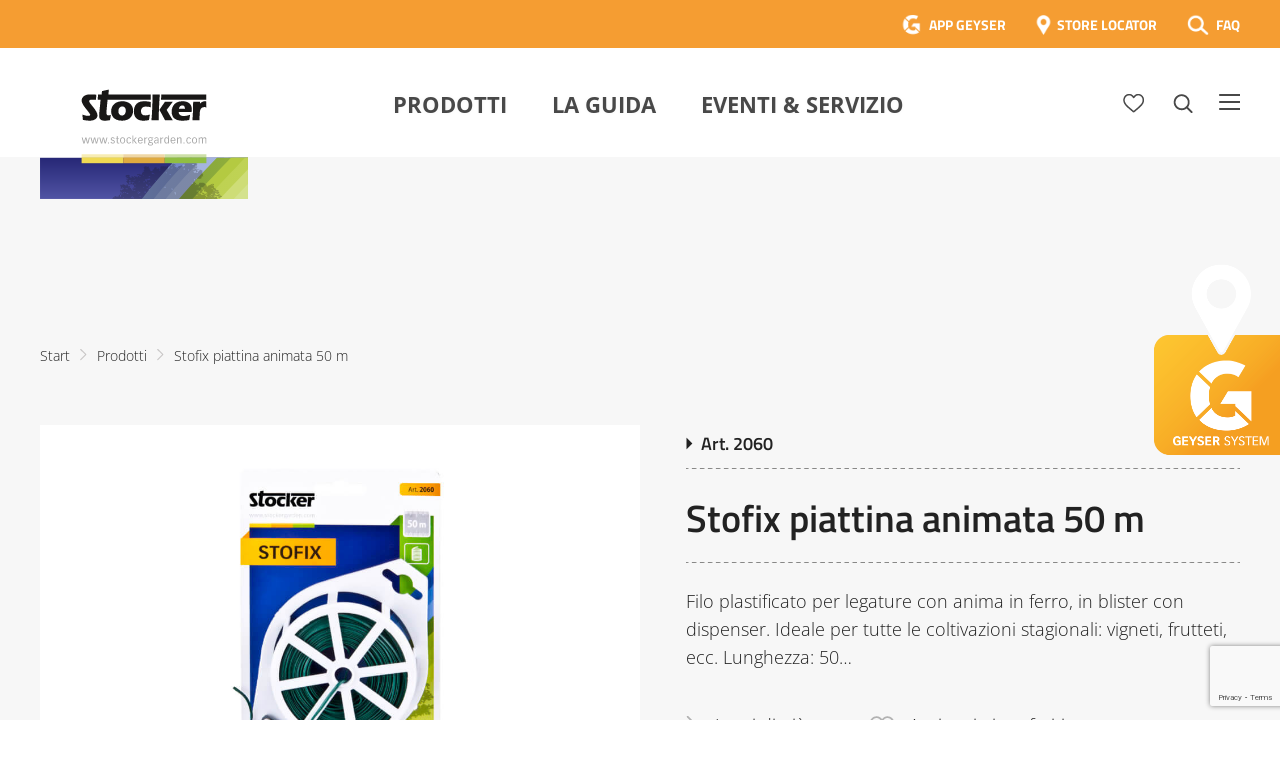

--- FILE ---
content_type: text/html; charset=UTF-8
request_url: https://www.stockergarden.com/prodotto/stofix-piattina-animata-50-m/
body_size: 53528
content:
<!doctype html>
<html lang="it-IT">
<head>
	<meta charset="UTF-8">
<script type="text/javascript">
/* <![CDATA[ */
var gform;gform||(document.addEventListener("gform_main_scripts_loaded",function(){gform.scriptsLoaded=!0}),document.addEventListener("gform/theme/scripts_loaded",function(){gform.themeScriptsLoaded=!0}),window.addEventListener("DOMContentLoaded",function(){gform.domLoaded=!0}),gform={domLoaded:!1,scriptsLoaded:!1,themeScriptsLoaded:!1,isFormEditor:()=>"function"==typeof InitializeEditor,callIfLoaded:function(o){return!(!gform.domLoaded||!gform.scriptsLoaded||!gform.themeScriptsLoaded&&!gform.isFormEditor()||(gform.isFormEditor()&&console.warn("The use of gform.initializeOnLoaded() is deprecated in the form editor context and will be removed in Gravity Forms 3.1."),o(),0))},initializeOnLoaded:function(o){gform.callIfLoaded(o)||(document.addEventListener("gform_main_scripts_loaded",()=>{gform.scriptsLoaded=!0,gform.callIfLoaded(o)}),document.addEventListener("gform/theme/scripts_loaded",()=>{gform.themeScriptsLoaded=!0,gform.callIfLoaded(o)}),window.addEventListener("DOMContentLoaded",()=>{gform.domLoaded=!0,gform.callIfLoaded(o)}))},hooks:{action:{},filter:{}},addAction:function(o,r,e,t){gform.addHook("action",o,r,e,t)},addFilter:function(o,r,e,t){gform.addHook("filter",o,r,e,t)},doAction:function(o){gform.doHook("action",o,arguments)},applyFilters:function(o){return gform.doHook("filter",o,arguments)},removeAction:function(o,r){gform.removeHook("action",o,r)},removeFilter:function(o,r,e){gform.removeHook("filter",o,r,e)},addHook:function(o,r,e,t,n){null==gform.hooks[o][r]&&(gform.hooks[o][r]=[]);var d=gform.hooks[o][r];null==n&&(n=r+"_"+d.length),gform.hooks[o][r].push({tag:n,callable:e,priority:t=null==t?10:t})},doHook:function(r,o,e){var t;if(e=Array.prototype.slice.call(e,1),null!=gform.hooks[r][o]&&((o=gform.hooks[r][o]).sort(function(o,r){return o.priority-r.priority}),o.forEach(function(o){"function"!=typeof(t=o.callable)&&(t=window[t]),"action"==r?t.apply(null,e):e[0]=t.apply(null,e)})),"filter"==r)return e[0]},removeHook:function(o,r,t,n){var e;null!=gform.hooks[o][r]&&(e=(e=gform.hooks[o][r]).filter(function(o,r,e){return!!(null!=n&&n!=o.tag||null!=t&&t!=o.priority)}),gform.hooks[o][r]=e)}});
/* ]]> */
</script>

	<meta name="viewport" content="width=device-width, initial-scale=1">
	<link rel="profile" href="https://gmpg.org/xfn/11">

	<link rel="stylesheet" href="https://www.stockergarden.com/wp-content/themes/stocker/style.css?d=1751957788" type="text/css" media="screen" />

	
	<script src="https://cdnjs.cloudflare.com/polyfill/v3/polyfill.min.js"></script>

	

	<meta name='robots' content='index, follow, max-image-preview:large, max-snippet:-1, max-video-preview:-1' />
<link rel="alternate" hreflang="it" href="https://www.stockergarden.com/prodotto/stofix-piattina-animata-50-m/" />
<link rel="alternate" hreflang="es" href="https://www.stockergarden.com/es/product/stofix-alambre-animado-50-m/" />
<link rel="alternate" hreflang="de" href="https://www.stockergarden.com/de/produkt/stofix-bindedraht-50-m/" />
<link rel="alternate" hreflang="en" href="https://www.stockergarden.com/en/product/stofix-animated-flat-binding-wire-50-m/" />
<link rel="alternate" hreflang="x-default" href="https://www.stockergarden.com/prodotto/stofix-piattina-animata-50-m/" />

	<!-- This site is optimized with the Yoast SEO Premium plugin v26.7 (Yoast SEO v26.7) - https://yoast.com/wordpress/plugins/seo/ -->
	<title>Stofix piattina animata 50 m - Stocker Garden</title>
	<link rel="canonical" href="https://www.stockergarden.com/prodotto/stofix-piattina-animata-50-m/" />
	<meta property="og:locale" content="it_IT" />
	<meta property="og:type" content="article" />
	<meta property="og:title" content="Stofix piattina animata 50 m" />
	<meta property="og:description" content="Filo plastificato per legature con anima in ferro, in blister con dispenser. Ideale per tutte le coltivazioni stagionali: vigneti, frutteti, ecc." />
	<meta property="og:url" content="https://www.stockergarden.com/prodotto/stofix-piattina-animata-50-m/" />
	<meta property="og:site_name" content="Stocker Garden" />
	<meta property="article:publisher" content="https://www.facebook.com/Stockergarden" />
	<meta property="article:modified_time" content="2022-08-05T14:35:57+00:00" />
	<meta property="og:image" content="https://www.stockergarden.com/wp-content/uploads/2021/02/Logo_mit_Balken_350x350.jpg" />
	<meta property="og:image:width" content="378" />
	<meta property="og:image:height" content="275" />
	<meta property="og:image:type" content="image/jpeg" />
	<meta name="twitter:card" content="summary_large_image" />
	<script type="application/ld+json" class="yoast-schema-graph">{"@context":"https://schema.org","@graph":[{"@type":"WebPage","@id":"https://www.stockergarden.com/prodotto/stofix-piattina-animata-50-m/","url":"https://www.stockergarden.com/prodotto/stofix-piattina-animata-50-m/","name":"Stofix piattina animata 50 m - Stocker Garden","isPartOf":{"@id":"https://www.stockergarden.com/#website"},"datePublished":"2020-02-16T06:38:45+00:00","dateModified":"2022-08-05T14:35:57+00:00","breadcrumb":{"@id":"https://www.stockergarden.com/prodotto/stofix-piattina-animata-50-m/#breadcrumb"},"inLanguage":"it-IT","potentialAction":[{"@type":"ReadAction","target":["https://www.stockergarden.com/prodotto/stofix-piattina-animata-50-m/"]}]},{"@type":"BreadcrumbList","@id":"https://www.stockergarden.com/prodotto/stofix-piattina-animata-50-m/#breadcrumb","itemListElement":[{"@type":"ListItem","position":1,"name":"Home","item":"https://www.stockergarden.com/"},{"@type":"ListItem","position":2,"name":"Products","item":"https://www.stockergarden.com/prodotto/"},{"@type":"ListItem","position":3,"name":"Stofix piattina animata 50 m"}]},{"@type":"WebSite","@id":"https://www.stockergarden.com/#website","url":"https://www.stockergarden.com/","name":"Stocker Garden","description":"Insieme per coltivare meglio","publisher":{"@id":"https://www.stockergarden.com/#organization"},"potentialAction":[{"@type":"SearchAction","target":{"@type":"EntryPoint","urlTemplate":"https://www.stockergarden.com/?s={search_term_string}"},"query-input":{"@type":"PropertyValueSpecification","valueRequired":true,"valueName":"search_term_string"}}],"inLanguage":"it-IT"},{"@type":"Organization","@id":"https://www.stockergarden.com/#organization","name":"Stocker","url":"https://www.stockergarden.com/","logo":{"@type":"ImageObject","inLanguage":"it-IT","@id":"https://www.stockergarden.com/#/schema/logo/image/","url":"https://www.stockergarden.com/wp-content/uploads/2021/05/Logo_mit_Balken_350x350.jpg","contentUrl":"https://www.stockergarden.com/wp-content/uploads/2021/05/Logo_mit_Balken_350x350.jpg","width":378,"height":275,"caption":"Stocker"},"image":{"@id":"https://www.stockergarden.com/#/schema/logo/image/"},"sameAs":["https://www.facebook.com/Stockergarden","https://www.instagram.com/stockergardenitalia/","https://www.youtube.com/user/stockergarden"]}]}</script>
	<!-- / Yoast SEO Premium plugin. -->


<link rel='dns-prefetch' href='//maxcdn.bootstrapcdn.com' />
<link rel="alternate" type="application/rss+xml" title="Stocker Garden &raquo; Feed" href="https://www.stockergarden.com/feed/" />
<link rel="alternate" title="oEmbed (JSON)" type="application/json+oembed" href="https://www.stockergarden.com/wp-json/oembed/1.0/embed?url=https%3A%2F%2Fwww.stockergarden.com%2Fprodotto%2Fstofix-piattina-animata-50-m%2F" />
<link rel="alternate" title="oEmbed (XML)" type="text/xml+oembed" href="https://www.stockergarden.com/wp-json/oembed/1.0/embed?url=https%3A%2F%2Fwww.stockergarden.com%2Fprodotto%2Fstofix-piattina-animata-50-m%2F&#038;format=xml" />
<style id='wp-img-auto-sizes-contain-inline-css' type='text/css'>
img:is([sizes=auto i],[sizes^="auto," i]){contain-intrinsic-size:3000px 1500px}
/*# sourceURL=wp-img-auto-sizes-contain-inline-css */
</style>
<style id='wp-emoji-styles-inline-css' type='text/css'>

	img.wp-smiley, img.emoji {
		display: inline !important;
		border: none !important;
		box-shadow: none !important;
		height: 1em !important;
		width: 1em !important;
		margin: 0 0.07em !important;
		vertical-align: -0.1em !important;
		background: none !important;
		padding: 0 !important;
	}
/*# sourceURL=wp-emoji-styles-inline-css */
</style>
<link rel='stylesheet' id='wp-block-library-css' href='https://www.stockergarden.com/wp-includes/css/dist/block-library/style.min.css?ver=726c06e79cf1b3a20d15b2d9a7d07866' type='text/css' media='all' />
<style id='global-styles-inline-css' type='text/css'>
:root{--wp--preset--aspect-ratio--square: 1;--wp--preset--aspect-ratio--4-3: 4/3;--wp--preset--aspect-ratio--3-4: 3/4;--wp--preset--aspect-ratio--3-2: 3/2;--wp--preset--aspect-ratio--2-3: 2/3;--wp--preset--aspect-ratio--16-9: 16/9;--wp--preset--aspect-ratio--9-16: 9/16;--wp--preset--color--black: #000000;--wp--preset--color--cyan-bluish-gray: #abb8c3;--wp--preset--color--white: #ffffff;--wp--preset--color--pale-pink: #f78da7;--wp--preset--color--vivid-red: #cf2e2e;--wp--preset--color--luminous-vivid-orange: #ff6900;--wp--preset--color--luminous-vivid-amber: #fcb900;--wp--preset--color--light-green-cyan: #7bdcb5;--wp--preset--color--vivid-green-cyan: #00d084;--wp--preset--color--pale-cyan-blue: #8ed1fc;--wp--preset--color--vivid-cyan-blue: #0693e3;--wp--preset--color--vivid-purple: #9b51e0;--wp--preset--gradient--vivid-cyan-blue-to-vivid-purple: linear-gradient(135deg,rgb(6,147,227) 0%,rgb(155,81,224) 100%);--wp--preset--gradient--light-green-cyan-to-vivid-green-cyan: linear-gradient(135deg,rgb(122,220,180) 0%,rgb(0,208,130) 100%);--wp--preset--gradient--luminous-vivid-amber-to-luminous-vivid-orange: linear-gradient(135deg,rgb(252,185,0) 0%,rgb(255,105,0) 100%);--wp--preset--gradient--luminous-vivid-orange-to-vivid-red: linear-gradient(135deg,rgb(255,105,0) 0%,rgb(207,46,46) 100%);--wp--preset--gradient--very-light-gray-to-cyan-bluish-gray: linear-gradient(135deg,rgb(238,238,238) 0%,rgb(169,184,195) 100%);--wp--preset--gradient--cool-to-warm-spectrum: linear-gradient(135deg,rgb(74,234,220) 0%,rgb(151,120,209) 20%,rgb(207,42,186) 40%,rgb(238,44,130) 60%,rgb(251,105,98) 80%,rgb(254,248,76) 100%);--wp--preset--gradient--blush-light-purple: linear-gradient(135deg,rgb(255,206,236) 0%,rgb(152,150,240) 100%);--wp--preset--gradient--blush-bordeaux: linear-gradient(135deg,rgb(254,205,165) 0%,rgb(254,45,45) 50%,rgb(107,0,62) 100%);--wp--preset--gradient--luminous-dusk: linear-gradient(135deg,rgb(255,203,112) 0%,rgb(199,81,192) 50%,rgb(65,88,208) 100%);--wp--preset--gradient--pale-ocean: linear-gradient(135deg,rgb(255,245,203) 0%,rgb(182,227,212) 50%,rgb(51,167,181) 100%);--wp--preset--gradient--electric-grass: linear-gradient(135deg,rgb(202,248,128) 0%,rgb(113,206,126) 100%);--wp--preset--gradient--midnight: linear-gradient(135deg,rgb(2,3,129) 0%,rgb(40,116,252) 100%);--wp--preset--font-size--small: 13px;--wp--preset--font-size--medium: 20px;--wp--preset--font-size--large: 36px;--wp--preset--font-size--x-large: 42px;--wp--preset--spacing--20: 0.44rem;--wp--preset--spacing--30: 0.67rem;--wp--preset--spacing--40: 1rem;--wp--preset--spacing--50: 1.5rem;--wp--preset--spacing--60: 2.25rem;--wp--preset--spacing--70: 3.38rem;--wp--preset--spacing--80: 5.06rem;--wp--preset--shadow--natural: 6px 6px 9px rgba(0, 0, 0, 0.2);--wp--preset--shadow--deep: 12px 12px 50px rgba(0, 0, 0, 0.4);--wp--preset--shadow--sharp: 6px 6px 0px rgba(0, 0, 0, 0.2);--wp--preset--shadow--outlined: 6px 6px 0px -3px rgb(255, 255, 255), 6px 6px rgb(0, 0, 0);--wp--preset--shadow--crisp: 6px 6px 0px rgb(0, 0, 0);}:where(.is-layout-flex){gap: 0.5em;}:where(.is-layout-grid){gap: 0.5em;}body .is-layout-flex{display: flex;}.is-layout-flex{flex-wrap: wrap;align-items: center;}.is-layout-flex > :is(*, div){margin: 0;}body .is-layout-grid{display: grid;}.is-layout-grid > :is(*, div){margin: 0;}:where(.wp-block-columns.is-layout-flex){gap: 2em;}:where(.wp-block-columns.is-layout-grid){gap: 2em;}:where(.wp-block-post-template.is-layout-flex){gap: 1.25em;}:where(.wp-block-post-template.is-layout-grid){gap: 1.25em;}.has-black-color{color: var(--wp--preset--color--black) !important;}.has-cyan-bluish-gray-color{color: var(--wp--preset--color--cyan-bluish-gray) !important;}.has-white-color{color: var(--wp--preset--color--white) !important;}.has-pale-pink-color{color: var(--wp--preset--color--pale-pink) !important;}.has-vivid-red-color{color: var(--wp--preset--color--vivid-red) !important;}.has-luminous-vivid-orange-color{color: var(--wp--preset--color--luminous-vivid-orange) !important;}.has-luminous-vivid-amber-color{color: var(--wp--preset--color--luminous-vivid-amber) !important;}.has-light-green-cyan-color{color: var(--wp--preset--color--light-green-cyan) !important;}.has-vivid-green-cyan-color{color: var(--wp--preset--color--vivid-green-cyan) !important;}.has-pale-cyan-blue-color{color: var(--wp--preset--color--pale-cyan-blue) !important;}.has-vivid-cyan-blue-color{color: var(--wp--preset--color--vivid-cyan-blue) !important;}.has-vivid-purple-color{color: var(--wp--preset--color--vivid-purple) !important;}.has-black-background-color{background-color: var(--wp--preset--color--black) !important;}.has-cyan-bluish-gray-background-color{background-color: var(--wp--preset--color--cyan-bluish-gray) !important;}.has-white-background-color{background-color: var(--wp--preset--color--white) !important;}.has-pale-pink-background-color{background-color: var(--wp--preset--color--pale-pink) !important;}.has-vivid-red-background-color{background-color: var(--wp--preset--color--vivid-red) !important;}.has-luminous-vivid-orange-background-color{background-color: var(--wp--preset--color--luminous-vivid-orange) !important;}.has-luminous-vivid-amber-background-color{background-color: var(--wp--preset--color--luminous-vivid-amber) !important;}.has-light-green-cyan-background-color{background-color: var(--wp--preset--color--light-green-cyan) !important;}.has-vivid-green-cyan-background-color{background-color: var(--wp--preset--color--vivid-green-cyan) !important;}.has-pale-cyan-blue-background-color{background-color: var(--wp--preset--color--pale-cyan-blue) !important;}.has-vivid-cyan-blue-background-color{background-color: var(--wp--preset--color--vivid-cyan-blue) !important;}.has-vivid-purple-background-color{background-color: var(--wp--preset--color--vivid-purple) !important;}.has-black-border-color{border-color: var(--wp--preset--color--black) !important;}.has-cyan-bluish-gray-border-color{border-color: var(--wp--preset--color--cyan-bluish-gray) !important;}.has-white-border-color{border-color: var(--wp--preset--color--white) !important;}.has-pale-pink-border-color{border-color: var(--wp--preset--color--pale-pink) !important;}.has-vivid-red-border-color{border-color: var(--wp--preset--color--vivid-red) !important;}.has-luminous-vivid-orange-border-color{border-color: var(--wp--preset--color--luminous-vivid-orange) !important;}.has-luminous-vivid-amber-border-color{border-color: var(--wp--preset--color--luminous-vivid-amber) !important;}.has-light-green-cyan-border-color{border-color: var(--wp--preset--color--light-green-cyan) !important;}.has-vivid-green-cyan-border-color{border-color: var(--wp--preset--color--vivid-green-cyan) !important;}.has-pale-cyan-blue-border-color{border-color: var(--wp--preset--color--pale-cyan-blue) !important;}.has-vivid-cyan-blue-border-color{border-color: var(--wp--preset--color--vivid-cyan-blue) !important;}.has-vivid-purple-border-color{border-color: var(--wp--preset--color--vivid-purple) !important;}.has-vivid-cyan-blue-to-vivid-purple-gradient-background{background: var(--wp--preset--gradient--vivid-cyan-blue-to-vivid-purple) !important;}.has-light-green-cyan-to-vivid-green-cyan-gradient-background{background: var(--wp--preset--gradient--light-green-cyan-to-vivid-green-cyan) !important;}.has-luminous-vivid-amber-to-luminous-vivid-orange-gradient-background{background: var(--wp--preset--gradient--luminous-vivid-amber-to-luminous-vivid-orange) !important;}.has-luminous-vivid-orange-to-vivid-red-gradient-background{background: var(--wp--preset--gradient--luminous-vivid-orange-to-vivid-red) !important;}.has-very-light-gray-to-cyan-bluish-gray-gradient-background{background: var(--wp--preset--gradient--very-light-gray-to-cyan-bluish-gray) !important;}.has-cool-to-warm-spectrum-gradient-background{background: var(--wp--preset--gradient--cool-to-warm-spectrum) !important;}.has-blush-light-purple-gradient-background{background: var(--wp--preset--gradient--blush-light-purple) !important;}.has-blush-bordeaux-gradient-background{background: var(--wp--preset--gradient--blush-bordeaux) !important;}.has-luminous-dusk-gradient-background{background: var(--wp--preset--gradient--luminous-dusk) !important;}.has-pale-ocean-gradient-background{background: var(--wp--preset--gradient--pale-ocean) !important;}.has-electric-grass-gradient-background{background: var(--wp--preset--gradient--electric-grass) !important;}.has-midnight-gradient-background{background: var(--wp--preset--gradient--midnight) !important;}.has-small-font-size{font-size: var(--wp--preset--font-size--small) !important;}.has-medium-font-size{font-size: var(--wp--preset--font-size--medium) !important;}.has-large-font-size{font-size: var(--wp--preset--font-size--large) !important;}.has-x-large-font-size{font-size: var(--wp--preset--font-size--x-large) !important;}
/*# sourceURL=global-styles-inline-css */
</style>

<style id='classic-theme-styles-inline-css' type='text/css'>
/*! This file is auto-generated */
.wp-block-button__link{color:#fff;background-color:#32373c;border-radius:9999px;box-shadow:none;text-decoration:none;padding:calc(.667em + 2px) calc(1.333em + 2px);font-size:1.125em}.wp-block-file__button{background:#32373c;color:#fff;text-decoration:none}
/*# sourceURL=/wp-includes/css/classic-themes.min.css */
</style>
<link rel='stylesheet' id='mailup-css' href='https://www.stockergarden.com/wp-content/plugins/mailup-email-and-newsletter-subscription-form/public/css/mailup-public.css?ver=1.2.7' type='text/css' media='all' />
<link rel='stylesheet' id='font-awesome-css' href='https://maxcdn.bootstrapcdn.com/font-awesome/4.7.0/css/font-awesome.min.css?ver=4.7.0' type='text/css' media='all' />
<link rel='stylesheet' id='borlabs-cookie-css' href='https://www.stockergarden.com/wp-content/cache/borlabs-cookie/borlabs-cookie_1_it.css?ver=2.2.26-22' type='text/css' media='all' />
<script type="text/javascript" src="https://www.stockergarden.com/wp-includes/js/jquery/jquery.min.js?ver=3.7.1" id="jquery-core-js"></script>
<script type="text/javascript" src="https://www.stockergarden.com/wp-includes/js/jquery/jquery-migrate.min.js?ver=3.4.1" id="jquery-migrate-js"></script>
<script type="text/javascript" src="https://www.stockergarden.com/wp-content/plugins/mailup-email-and-newsletter-subscription-form/admin/js/jquery.validate.min.js?ver=1.19.5" id="mailup_validate-js"></script>
<script type="text/javascript" src="https://www.stockergarden.com/wp-content/plugins/mailup-email-and-newsletter-subscription-form/admin/js/localization/messages_it.js?ver=1.19.5" id="mailup_validate_loc_it-js"></script>
<script type="text/javascript" id="mailup-js-extra">
/* <![CDATA[ */
var mailup_params = {"ajax_url":"https://www.stockergarden.com/wp-admin/admin-ajax.php","ajaxNonce":"631766f05f"};
//# sourceURL=mailup-js-extra
/* ]]> */
</script>
<script type="text/javascript" src="https://www.stockergarden.com/wp-content/plugins/mailup-email-and-newsletter-subscription-form/public/js/mailup-public.js?ver=1.2.7" id="mailup-js"></script>
<link rel="https://api.w.org/" href="https://www.stockergarden.com/wp-json/" /><link rel="EditURI" type="application/rsd+xml" title="RSD" href="https://www.stockergarden.com/xmlrpc.php?rsd" />
<meta name="generator" content="WPML ver:4.8.6 stt:1,3,27,2;" />
<meta name="generator" content="Powered by Slider Revolution 6.7.40 - responsive, Mobile-Friendly Slider Plugin for WordPress with comfortable drag and drop interface." />
<link rel="icon" href="https://www.stockergarden.com/wp-content/uploads/2020/05/FavIcon.png" sizes="32x32" />
<link rel="icon" href="https://www.stockergarden.com/wp-content/uploads/2020/05/FavIcon.png" sizes="192x192" />
<link rel="apple-touch-icon" href="https://www.stockergarden.com/wp-content/uploads/2020/05/FavIcon.png" />
<meta name="msapplication-TileImage" content="https://www.stockergarden.com/wp-content/uploads/2020/05/FavIcon.png" />
<script>function setREVStartSize(e){
			//window.requestAnimationFrame(function() {
				window.RSIW = window.RSIW===undefined ? window.innerWidth : window.RSIW;
				window.RSIH = window.RSIH===undefined ? window.innerHeight : window.RSIH;
				try {
					var pw = document.getElementById(e.c).parentNode.offsetWidth,
						newh;
					pw = pw===0 || isNaN(pw) || (e.l=="fullwidth" || e.layout=="fullwidth") ? window.RSIW : pw;
					e.tabw = e.tabw===undefined ? 0 : parseInt(e.tabw);
					e.thumbw = e.thumbw===undefined ? 0 : parseInt(e.thumbw);
					e.tabh = e.tabh===undefined ? 0 : parseInt(e.tabh);
					e.thumbh = e.thumbh===undefined ? 0 : parseInt(e.thumbh);
					e.tabhide = e.tabhide===undefined ? 0 : parseInt(e.tabhide);
					e.thumbhide = e.thumbhide===undefined ? 0 : parseInt(e.thumbhide);
					e.mh = e.mh===undefined || e.mh=="" || e.mh==="auto" ? 0 : parseInt(e.mh,0);
					if(e.layout==="fullscreen" || e.l==="fullscreen")
						newh = Math.max(e.mh,window.RSIH);
					else{
						e.gw = Array.isArray(e.gw) ? e.gw : [e.gw];
						for (var i in e.rl) if (e.gw[i]===undefined || e.gw[i]===0) e.gw[i] = e.gw[i-1];
						e.gh = e.el===undefined || e.el==="" || (Array.isArray(e.el) && e.el.length==0)? e.gh : e.el;
						e.gh = Array.isArray(e.gh) ? e.gh : [e.gh];
						for (var i in e.rl) if (e.gh[i]===undefined || e.gh[i]===0) e.gh[i] = e.gh[i-1];
											
						var nl = new Array(e.rl.length),
							ix = 0,
							sl;
						e.tabw = e.tabhide>=pw ? 0 : e.tabw;
						e.thumbw = e.thumbhide>=pw ? 0 : e.thumbw;
						e.tabh = e.tabhide>=pw ? 0 : e.tabh;
						e.thumbh = e.thumbhide>=pw ? 0 : e.thumbh;
						for (var i in e.rl) nl[i] = e.rl[i]<window.RSIW ? 0 : e.rl[i];
						sl = nl[0];
						for (var i in nl) if (sl>nl[i] && nl[i]>0) { sl = nl[i]; ix=i;}
						var m = pw>(e.gw[ix]+e.tabw+e.thumbw) ? 1 : (pw-(e.tabw+e.thumbw)) / (e.gw[ix]);
						newh =  (e.gh[ix] * m) + (e.tabh + e.thumbh);
					}
					var el = document.getElementById(e.c);
					if (el!==null && el) el.style.height = newh+"px";
					el = document.getElementById(e.c+"_wrapper");
					if (el!==null && el) {
						el.style.height = newh+"px";
						el.style.display = "block";
					}
				} catch(e){
					console.log("Failure at Presize of Slider:" + e)
				}
			//});
		  };</script>

	<!-- Google Tag Manager -->
	<script>(function(w,d,s,l,i){w[l]=w[l]||[];w[l].push({'gtm.start':
	new Date().getTime(),event:'gtm.js'});var f=d.getElementsByTagName(s)[0],
	j=d.createElement(s),dl=l!='dataLayer'?'&l='+l:'';j.async=true;j.src=
	'https://www.googletagmanager.com/gtm.js?id='+i+dl;f.parentNode.insertBefore(j,f);
	})(window,document,'script','dataLayer','GTM-KC7JJ55');</script>
	<!-- End Google Tag Manager -->

	<script>
	(function(i,s,o,g,r,a,m){i['GoogleAnalyticsObject']=r;i[r]=i[r]||function(){
	(i[r].q=i[r].q||[]).push(arguments)},i[r].l=1*new Date();a=s.createElement(o),
	m=s.getElementsByTagName(o)[0];a.async=1;a.src=g;m.parentNode.insertBefore(a,m)
	})(window,document,'script','https://www.google-analytics.com/analytics.js','ga');
	ga('create', 'UA-73313343-1', 'auto');
	ga('require', 'displayfeatures');
	ga('require', 'linkid', 'linkid.js');
	ga('set', 'anonymizeIp', true);
	ga('send', 'pageview');
	</script> 

	<!-- Google Tag Manager -->
	<script>(function(w,d,s,l,i){w[l]=w[l]||[];w[l].push({'gtm.start':
	new Date().getTime(),event:'gtm.js'});var f=d.getElementsByTagName(s)[0],
	j=d.createElement(s),dl=l!='dataLayer'?'&l='+l:'';j.async=true;j.src=
	'https://www.googletagmanager.com/gtm.js?id='+i+dl;f.parentNode.insertBefore(j,f);
	})(window,document,'script','dataLayer','GTM-NFJZZ8G');</script>
	<!-- End Google Tag Manager -->


<link rel='stylesheet' id='gforms_reset_css-css' href='https://www.stockergarden.com/wp-content/plugins/gravityforms/legacy/css/formreset.min.css?ver=2.9.25' type='text/css' media='all' />
<link rel='stylesheet' id='gforms_formsmain_css-css' href='https://www.stockergarden.com/wp-content/plugins/gravityforms/legacy/css/formsmain.min.css?ver=2.9.25' type='text/css' media='all' />
<link rel='stylesheet' id='gforms_ready_class_css-css' href='https://www.stockergarden.com/wp-content/plugins/gravityforms/legacy/css/readyclass.min.css?ver=2.9.25' type='text/css' media='all' />
<link rel='stylesheet' id='gforms_browsers_css-css' href='https://www.stockergarden.com/wp-content/plugins/gravityforms/legacy/css/browsers.min.css?ver=2.9.25' type='text/css' media='all' />
<link rel='stylesheet' id='gform_apc_theme-css' href='https://www.stockergarden.com/wp-content/plugins/gravityformsadvancedpostcreation/assets/css/dist/theme.min.css?ver=1.6.1' type='text/css' media='all' />
<link rel='stylesheet' id='rs-plugin-settings-css' href='//www.stockergarden.com/wp-content/plugins/revslider/sr6/assets/css/rs6.css?ver=6.7.40' type='text/css' media='all' />
<style id='rs-plugin-settings-inline-css' type='text/css'>
#rs-demo-id {}
/*# sourceURL=rs-plugin-settings-inline-css */
</style>
</head>

<body data-rsssl=1 class="wp-singular product-template-default single single-product postid-1532 wp-theme-stocker">

<!-- Google Tag Manager (noscript) -->
<noscript><iframe src="https://www.googletagmanager.com/ns.html?id=GTM-NFJZZ8G"
height="0" width="0" style="display:none;visibility:hidden"></iframe></noscript>
<!-- End Google Tag Manager (noscript) -->	

<!-- Google Tag Manager (noscript) -->
<noscript><iframe src="https://www.googletagmanager.com/ns.html?id=GTM-KC7JJ55"
height="0" width="0" style="display:none;visibility:hidden"></iframe></noscript>
<!-- End Google Tag Manager (noscript) -->

<!-- Facebook Pixel Code -->
<script>
!function(f,b,e,v,n,t,s)
{if(f.fbq)return;n=f.fbq=function(){n.callMethod?
n.callMethod.apply(n,arguments):n.queue.push(arguments)};
if(!f._fbq)f._fbq=n;n.push=n;n.loaded=!0;n.version='2.0';
n.queue=[];t=b.createElement(e);t.async=!0;
t.src=v;s=b.getElementsByTagName(e)[0];
s.parentNode.insertBefore(t,s)}(window,document,'script',
'https://connect.facebook.net/en_US/fbevents.js');

 fbq('init', '3837962179578957'); 
fbq('track', 'PageView');
</script>
<noscript>
 <img height="1" width="1" 
src="https://www.facebook.com/tr?id=3837962179578957&ev=PageView
&noscript=1"/>
</noscript>
<!-- End Facebook Pixel Code -->


<!-- End Google Tag Manager (noscript) -->





<a href="https://www.stockergarden.com/storelocator/" id="geyserStoerer" class="it"></a>						

<svg id="fader"></svg>

<script>

	function fadeInPage() {
	  if (!window.AnimationEvent) { return; }
	  var fader = document.getElementById('fader');
	  fader.classList.add('fade-out');
	}


	document.addEventListener('DOMContentLoaded', function() {
	  if (!window.AnimationEvent) { return; }
	  var anchors = document.getElementsByTagName('a');
	    
	  for (var idx=0; idx<anchors.length; idx+=1) {
	    if (anchors[idx].hostname !== window.location.hostname ||
	        anchors[idx].pathname === window.location.pathname) {
	        continue;
	    }
	    anchors[idx].addEventListener('click', function(event) {

	    	var fader = document.getElementById('fader'),
		   	anchor = event.currentTarget;

	      	if (event.ctrlKey || event.metaKey || anchor.hasAttribute('data-fancybox') || anchor.classList.contains('noAnim') || anchor.target=="_blank") {
	      		


	      	} else {	

				var listener = function() {
					window.location = anchor.href;
					fader.removeEventListener('animationend', listener);
				};
				fader.addEventListener('animationend', listener);

				event.preventDefault();

				fader.classList.add('fade-in');

		   	}

	    });
	  }
	});

	window.addEventListener('pageshow', function (event) {
	  if (!event.persisted) {
	    return;
	  }
	  var fader = document.getElementById('fader');
	  fader.classList.remove('fade-in');
	});

    fadeInPage();
</script>


<div id="bgOverlay">

	<div id="lnkInfo1">

		<a href="#" class="lnkCloseModal"><img src="https://www.stockergarden.com/wp-content/themes/stocker/images/ico-menu-close-dark.png" /></a>

		<h3>CONTENT CARD</h3>

		<img src="https://www.stockergarden.com/wp-content/themes/stocker/images/content-card-info-400x260.png" />

		<div class="clearer30"></div>

		Le Content Card sono i biglietti dei corsi che puoi trovare e acquistare direttamente nei negozi e nelle rivendite agrarie. Ciascuna Card ha un codice da riportare nel riquadro sottostante per confermare la tua iscrizone al corso, dopo averlo già acquistato in negozio.<br />
Se hai già una Content Card, il codice da inserire è evidenziato nel rettangolo rosso di esempio.<br />
Se invece non hai una Content Card, puoi acquistare il corso direttamente qui sul sito scegliendo l’opzione Carta Prepagata.
	</div>

	<div id="lnkInfo2">

		<a href="#" class="lnkCloseModal"><img src="https://www.stockergarden.com/wp-content/themes/stocker/images/ico-menu-close-dark.png" /></a>

		<h3>CARTA PREPAGATA</h3>

		Se non hai già acquistato in negozio una Content Card per i corsi di potatura, non preoccuparti! Puoi comprare il corso direttamente qui! Una volta completato il modulo di iscrizione potrai procedere al pagamento. I metodi di pagamento accettati sono: carta di credito, carta prepagata. Non è possibile pagare con bonifico bancario e con carta Postepay.
	</div>

</div>


<div id="navOverlay"></div>

<div id="page" class="site">

	
	<header id="masthead" class="site-header  fixed  sticky">
	
				<header id="faqTopBar">

			<div class="wrapperInner">

				<div class="right" >
				
									
				<a href="https://app.stockergarden.com/" target="_blank" class="lnkTopBarApp">APP GEYSER</a>
				<a href="https://www.stockergarden.com/storelocator/" class="lnkTopBarLocator">STORE LOCATOR</a>
				<a href="https://www.stockergarden.com/faq/" class="lnkTopBarFAQ">FAQ</a>
					
				</div>

				<div class="clearer"></div>
				

			</div>

		</header>

		<div class="wrapperInner" id="mastheadWrapper">

			<div class="site-branding">
									<p class="site-title"><a href="https://www.stockergarden.com/" rel="home"><img src="https://www.stockergarden.com/wp-content/themes/stocker/images/Logo_mit_Balken.svg" alt="Stocker Garden" /></a></p>
								</div><!-- .site-branding -->

			<nav id="site-navigation" class="main-navigation">

				<div id="searchForm">

					<form action="https://www.stockergarden.com/search/">
					    <label for="search">Ricerca</label>
					    <input type="text" name="searchTerm" id="search" value="" />
					    <input type="image" alt="Search" id="btnSearch" src="https://www.stockergarden.com/wp-content/themes/stocker/images/icoSearch.png" />
					</form>

				</div>

				<ul id="primary-menu" class="menu nav-menu">
					<li id="menu-item-12161" class="menu-item menu-item-type-post_type menu-item-object-page menu-item-12161"><a href="https://www.stockergarden.com/prodotti/">Prodotti</a></li>
										<li id="menu-item-49177" class="menu-item menu-item-type-post_type menu-item-object-page menu-item-49177"><a href="https://www.stockergarden.com/la-guida/">La Guida</a></li>
					<li id="menu-item-12165" class="menu-item menu-item-type-post_type menu-item-object-page menu-item-12165"><a href="https://www.stockergarden.com/eventi-servizio/">Eventi &#038; Servizio</a></li>
									</ul>
				
			</nav><!-- #site-navigation --> 

			<div id="meta-navigation">

				<a href="https://www.stockergarden.com/favoriti/" id="headerLnkFav"></a>
				<a href="https://www.stockergarden.com/prodotto/stofix-piattina-animata-50-m/" id="headerLnkSearch"></a>
				<a href="https://www.stockergarden.com/search-mobile/" id="headerLnkSearchMobile"></a>				
				<a href="https://www.stockergarden.com/prodotto/stofix-piattina-animata-50-m/" id="headerLnkMenu"></a>
				<a id="mobileMenu" aria-controls="mobile-menu" aria-expanded="false"></a>
			
			</div>

			<div class="clearer"></div>

		</div>
		
		

		<div id="navBurger">

			<div class="navRow">

				<div id="menu_item_1" class="navRowItem icoNavProduct" style="background-image: url(https://www.stockergarden.com/wp-content/themes/stocker/images/nav/icoPhilosophy.png);">
								<a href="https://www.stockergarden.com/azienda/mission-vision/" target="_self" data-submenu=""><span>Mission &#038; Vision</span></a>
								</div><!-- end navRowItem test -->
								<div id="menu_26571" style="display:none">
							</div><!-- end menu test1 -->
<div id="menu_item_2" class="navRowItem icoNavProduct" style="background-image: url(https://www.stockergarden.com/wp-content/themes/stocker/images/nav/icoHistory.png);">
								<a href="https://www.stockergarden.com/azienda/storia/" target="_self" data-submenu=""><span>Storia</span></a>
								</div><!-- end navRowItem test -->
								<div id="menu_26572" style="display:none">
							</div><!-- end menu test1 -->
<div id="menu_item_3" class="navRowItem icoNavProduct" style="background-image: url(https://www.stockergarden.com/wp-content/themes/stocker/images/nav/icoNews.png);">
								<a href="https://www.stockergarden.com/azienda/news/" target="_self" data-submenu=""><span>News</span></a>
								</div><!-- end navRowItem test -->
								<div id="menu_26575" style="display:none">
							</div><!-- end menu test1 -->
<div id="menu_item_4" class="navRowItem icoNavProduct" style="background-image: url(https://www.stockergarden.com/wp-content/themes/stocker/images/nav/icoJobs.png);">
								<a href="https://www.stockergarden.com/azienda/jobs/" target="_self" data-submenu=""><span>Jobs</span></a>
								</div><!-- end navRowItem test -->
								<div id="menu_26573" style="display:none">
							</div><!-- end menu test1 -->
<div id="menu_item_5" class="navRowItem icoNavProduct" style="background-image: url(https://www.stockergarden.com/wp-content/themes/stocker/images/nav/icoContact.png);">
								<a href="https://www.stockergarden.com/azienda/contattaci/" target="_self" data-submenu=""><span>Contattaci</span></a>
								</div><!-- end navRowItem test -->
								<div id="menu_26574" style="display:none">
							</div><!-- end menu  test2-->
							<div id="submenu_company1" class="navRowMiddle submenu_container" style="display:none"></div>
								
				<div class="clearer"></div>

			</div>

		</div>

		<div id="navProducts">

			<div class="navRow">
				
				<div id="menu_item_1" class="navRowItem icoNavProduct" style="background-image: url(https://www.stockergarden.com/wp-content/uploads/2024/08/21-volt-Logo_200x200-150x150.png);">
								<a href="https://www.stockergarden.com/linea-21-v/" target="_self" data-submenu=""><span>Linea Power 21 V</span></a>
								</div><!-- end navRowItem -->
								<div id="menu_321975" style="display:none">
							</div><!-- end menu -->
<div id="menu_item_2" class="navRowItem icoNavProduct" style="background-image: url(https://www.stockergarden.com/wp-content/uploads/2024/08/621_200x200-150x150.png);">
								<a href="javascript:void(0);" data-link="https://www.stockergarden.com/forbici/" data-submenu="27933" data-link="https://www.stockergarden.com/forbici/" data-subline="Forbici" data-subtext="" data-submenu_container="products1" target="_self"><span>Forbici</span></a>
								</div><!-- end navRowItem -->
								<div id="menu_27933" style="display:none">
							<li><a href="https://www.stockergarden.com/forbici/forbici-a-batteria/" target="_self" class="menu_27933 subsubmenu">Forbici a batteria</a></li>
<li><a href="https://www.stockergarden.com/forbici/abbacchiatore-a-batteria/" target="_self" class="menu_27933 subsubmenu">Abbacchiatore a batteria</a></li>
<li><a href="https://www.stockergarden.com/forbici/forbici-professionali/" target="_self" class="menu_27933 subsubmenu">Forbici professionali</a></li>
<li><a href="https://www.stockergarden.com/forbici/forbici-da-giardino/" target="_self" class="menu_27933 subsubmenu">Forbici da giardino</a></li>
<li><a href="https://www.stockergarden.com/forbici/29119-2/" target="_self" class="menu_27933 subsubmenu">Forbici per vendemmia</a></li>
<li><a href="https://www.stockergarden.com/forbici/troncarami/" target="_self" class="menu_27933 subsubmenu">Troncarami</a></li>
<li><a href="https://www.stockergarden.com/forbici/tagliasiepi/" target="_self" class="menu_27933 subsubmenu">Tagliasiepi</a></li>
<li><a href="https://www.stockergarden.com/forbici/forbici-tagliaerba/" target="_self" class="menu_27933 subsubmenu">Forbici tagliaerba</a></li>
<li><a href="https://www.stockergarden.com/forbici/forbici-ad-asta-lunga/" target="_self" class="menu_27933 subsubmenu">Forbici ad asta lunga</a></li>
<li><a href="https://www.stockergarden.com/forbici/forbici-combisystem/" target="_self" class="menu_27933 subsubmenu">Forbici con manico telescopico</a></li>
<li><a href="https://www.stockergarden.com/forbici/accessori-potatura/" target="_self" class="menu_27933 subsubmenu">Accessori potatura</a></li>
</div><!-- end menu -->
<div id="menu_item_3" class="navRowItem icoNavProduct" style="background-image: url(https://www.stockergarden.com/wp-content/uploads/2020/03/1104-150x150.png);">
								<a href="javascript:void(0);" data-link="https://www.stockergarden.com/forbici-lowe/" data-submenu="29417" data-link="https://www.stockergarden.com/forbici-lowe/" data-subline="Forbici LÖWE" data-subtext="" data-submenu_container="products1" target="_self"><span>Forbici LÖWE</span></a>
								</div><!-- end navRowItem -->
								<div id="menu_29417" style="display:none">
							<li><a href="https://www.stockergarden.com/forbici-lowe/forbici-lowe-2/" target="_self" class="menu_29417 subsubmenu">Forbici LÖWE</a></li>
<li><a href="https://www.stockergarden.com/forbici-lowe/ricambi-forbici-lowe/" target="_self" class="menu_29417 subsubmenu">Ricambi forbici LÖWE</a></li>
<li><a href="https://www.stockergarden.com/forbici-lowe/troncarami-lowe/" target="_self" class="menu_29417 subsubmenu">Troncarami LÖWE</a></li>
<li><a href="https://www.stockergarden.com/forbici-lowe/ricambi-troncarami-lowe/" target="_self" class="menu_29417 subsubmenu">Ricambi troncarami LÖWE</a></li>
</div><!-- end menu -->
<div id="menu_item_4" class="navRowItem icoNavProduct" style="background-image: url(https://www.stockergarden.com/wp-content/uploads/2024/08/619_200x200-150x150.png);">
								<a href="javascript:void(0);" data-link="https://www.stockergarden.com/seghetti/" data-submenu="29423" data-link="https://www.stockergarden.com/seghetti/" data-subline="Seghetti" data-subtext="" data-submenu_container="products1" target="_self"><span>Motoseghe e Seghetti</span></a>
								</div><!-- end navRowItem -->
								<div id="menu_29423" style="display:none">
							<li><a href="https://www.stockergarden.com/seghetti/motoseghe-a-batteria/" target="_self" class="menu_29423 subsubmenu">Motoseghe a batteria</a></li>
<li><a href="https://www.stockergarden.com/seghetti/seghetti/" target="_self" class="menu_29423 subsubmenu">Seghetti</a></li>
<li><a href="https://www.stockergarden.com/seghetti/seghetti-combisystem/" target="_self" class="menu_29423 subsubmenu">Seghetti con manico telescopico</a></li>
<li><a href="https://www.stockergarden.com/seghetti/accessori-seghetti/" target="_self" class="menu_29423 subsubmenu">Accessori seghetti</a></li>
</div><!-- end menu -->
<div id="menu_item_5" class="navRowItem icoNavProduct" style="background-image: url(https://www.stockergarden.com/wp-content/uploads/2020/03/227-150x150.png);">
								<a href="javascript:void(0);" data-link="https://www.stockergarden.com/pompe/" data-submenu="29425" data-link="https://www.stockergarden.com/pompe/" data-subline="Pompe" data-subtext="" data-submenu_container="products1" target="_self"><span>Pompe</span></a>
								</div><!-- end navRowItem -->
								<div id="menu_29425" style="display:none">
							<li><a href="https://www.stockergarden.com/pompe/pompe-e-micronizzatori-elettrici/" target="_self" class="menu_29425 subsubmenu">Pompe e micronizzatori elettrici</a></li>
<li><a href="https://www.stockergarden.com/pompe/nebulizzatori-geyser/" target="_self" class="menu_29425 subsubmenu">Nebulizzatori Geyser</a></li>
<li><a href="https://www.stockergarden.com/pompe/accessori-geyser/" target="_self" class="menu_29425 subsubmenu">Accessori Geyser</a></li>
<li><a href="https://www.stockergarden.com/pompe/insetticidi/" target="_self" class="menu_29425 subsubmenu">Insetticidi</a></li>
<li><a href="https://www.stockergarden.com/pompe/disabituanti/" target="_self" class="menu_29425 subsubmenu">Disabituanti</a></li>
<li><a href="https://www.stockergarden.com/pompe/profumazioni/" target="_self" class="menu_29425 subsubmenu">Profumazioni</a></li>
<li><a href="https://www.stockergarden.com/pompe/ricambi-pompe/" target="_self" class="menu_29425 subsubmenu">Ricambi pompe</a></li>
<li><a href="https://www.stockergarden.com/pompe/pompe-a-carriola-a-batteria/" target="_self" class="menu_29425 subsubmenu">Pompe a carriola a batteria</a></li>
<li><a href="https://www.stockergarden.com/pompe/ricambi-pompe-a-carriola-a-batteria/" target="_self" class="menu_29425 subsubmenu">Ricambi pompe a carriola a batteria</a></li>
<li><a href="https://www.stockergarden.com/pompe/pompe-manuali-e-spruzzini/" target="_self" class="menu_29425 subsubmenu">Pompe manuali e spruzzini</a></li>
<li><a href="https://www.stockergarden.com/pompe/brucia-erbacce/" target="_self" class="menu_29425 subsubmenu">Brucia erbacce</a></li>
<li><a href="https://www.stockergarden.com/pompe/ricambi-brucia-erbacce/" target="_self" class="menu_29425 subsubmenu">Ricambi brucia erbacce</a></li>
</div><!-- end menu -->
<div id="menu_item_6" class="navRowItem icoNavProduct" style="background-image: url(https://www.stockergarden.com/wp-content/uploads/2024/09/434_200x200-150x150.png);">
								<a href="javascript:void(0);" data-link="https://www.stockergarden.com/casa-e-giardino/" data-submenu="336740" data-link="https://www.stockergarden.com/casa-e-giardino/" data-subline="" data-subtext="" data-submenu_container="products1" target="_self"><span>Casa e Giardino</span></a>
								</div><!-- end navRowItem -->
								<div id="menu_336740" style="display:none">
							<li><a href="https://www.stockergarden.com/casa-e-giardino/idropulitrici/" target="_self" class="menu_336740 subsubmenu">Idropulitrici</a></li>
<li><a href="https://www.stockergarden.com/casa-e-giardino/ricambi-idropulitrici/" target="_self" class="menu_336740 subsubmenu">Ricambi idropulitrici</a></li>
<li><a href="https://www.stockergarden.com/casa-e-giardino/aspirapolvere/" target="_self" class="menu_336740 subsubmenu">Aspirapolvere</a></li>
<li><a href="https://www.stockergarden.com/casa-e-giardino/ricambi-aspirapolvere/" target="_self" class="menu_336740 subsubmenu">Ricambi aspirapolvere</a></li>
<li><a href="https://www.stockergarden.com/casa-e-giardino/ventilatore/" target="_self" class="menu_336740 subsubmenu">Ventilatore</a></li>
<li><a href="https://www.stockergarden.com/casa-e-giardino/ricambi-ventilatore/" target="_self" class="menu_336740 subsubmenu">Ricambi ventilatore</a></li>
<li><a href="https://www.stockergarden.com/casa-e-giardino/illuminazione/" target="_self" class="menu_336740 subsubmenu">Illuminazione</a></li>
<li><a href="https://www.stockergarden.com/casa-e-giardino/ricambi-illuminazione/" target="_self" class="menu_336740 subsubmenu">Ricambi illuminazione</a></li>
<li><a href="https://www.stockergarden.com/casa-e-giardino/soffiatore/" target="_self" class="menu_336740 subsubmenu">Soffiatore</a></li>
<li><a href="https://www.stockergarden.com/casa-e-giardino/ricambi-soffiatore/" target="_self" class="menu_336740 subsubmenu">Ricambi soffiatore</a></li>
</div><!-- end menu -->
<div id="menu_item_7" class="navRowItem icoNavProduct" style="background-image: url(https://www.stockergarden.com/wp-content/uploads/2020/03/26214-150x150.png);">
								<a href="javascript:void(0);" data-link="https://www.stockergarden.com/irrigazione/" data-submenu="29432" data-link="https://www.stockergarden.com/irrigazione/" data-subline="Irrigazione" data-subtext="" data-submenu_container="products1" target="_self"><span>Irrigazione</span></a>
								</div><!-- end navRowItem -->
								<div id="menu_29432" style="display:none">
							<li><a href="https://www.stockergarden.com/irrigazione/micro-irrigazione/" target="_self" class="menu_29432 subsubmenu">Micro irrigazione</a></li>
<li><a href="https://www.stockergarden.com/irrigazione/raccordi/" target="_self" class="menu_29432 subsubmenu">Raccordi</a></li>
<li><a href="https://www.stockergarden.com/irrigazione/pistole-e-lance/" target="_self" class="menu_29432 subsubmenu">Pistole e lance</a></li>
<li><a href="https://www.stockergarden.com/irrigazione/irrigatori/" target="_self" class="menu_29432 subsubmenu">Irrigatori</a></li>
<li><a href="https://www.stockergarden.com/irrigazione/water-timer/" target="_self" class="menu_29432 subsubmenu">Water Timer</a></li>
<li><a href="https://www.stockergarden.com/irrigazione/avvolgitubi/" target="_self" class="menu_29432 subsubmenu">Avvolgitubi</a></li>
<li><a href="https://www.stockergarden.com/irrigazione/tubi/" target="_self" class="menu_29432 subsubmenu">Tubi</a></li>
<li><a href="https://www.stockergarden.com/irrigazione/blumat/" target="_self" class="menu_29432 subsubmenu">Blumat</a></li>
</div><!-- end menu -->
<div id="menu_item_8" class="navRowItem icoNavProduct" style="background-image: url(https://www.stockergarden.com/wp-content/uploads/2020/03/2264-150x150.png);">
								<a href="javascript:void(0);" data-link="https://www.stockergarden.com/attrezzi/" data-submenu="31777" data-link="https://www.stockergarden.com/attrezzi/" data-subline="Attrezzi" data-subtext="" data-submenu_container="products1" target="_self"><span>Attrezzi</span></a>
								</div><!-- end navRowItem -->
								<div id="submenu_products1" class="navRowMiddle submenu_container" style="display:none"></div>
								<div id="menu_31777" style="display:none">
							<li><a href="https://www.stockergarden.com/attrezzi/attrezzi-manuali/" target="_self" class="menu_31777 subsubmenu">Attrezzi manuali</a></li>
<li><a href="https://www.stockergarden.com/attrezzi/rastrelli/" target="_self" class="menu_31777 subsubmenu">Rastrelli</a></li>
<li><a href="https://www.stockergarden.com/attrezzi/pale-da-neve-e-grano/" target="_self" class="menu_31777 subsubmenu">Pale da neve e grano</a></li>
<li><a href="https://www.stockergarden.com/attrezzi/pale-zappe-vanghe/" target="_self" class="menu_31777 subsubmenu">Pale, zappe &#038; vanghe</a></li>
<li><a href="https://www.stockergarden.com/pompe/innaffiatoi/" target="_self" class="menu_31777 subsubmenu">Innaffiatoi</a></li>
<li><a href="https://www.stockergarden.com/attrezzi/kids-garden/" target="_self" class="menu_31777 subsubmenu">Kids Garden</a></li>
<li><a href="https://www.stockergarden.com/attrezzi/sacchi-e-contenitori/" target="_self" class="menu_31777 subsubmenu">Sacchi e contenitori</a></li>
<li><a href="https://www.stockergarden.com/attrezzi/accessori-per-compostaggio/" target="_self" class="menu_31777 subsubmenu">Accessori per compostaggio</a></li>
<li><a href="https://www.stockergarden.com/attrezzi/casette-e-mangiatoie-per-uccelli/" target="_self" class="menu_31777 subsubmenu">Casette e mangiatoie per uccelli</a></li>
<li><a href="https://www.stockergarden.com/attrezzi/recinti-per-aiuole/" target="_self" class="menu_31777 subsubmenu">Recinti per aiuole</a></li>
<li><a href="https://www.stockergarden.com/attrezzi/guanti/" target="_self" class="menu_31777 subsubmenu">Guanti</a></li>
</div><!-- end menu -->
<div id="menu_item_9" class="navRowItem icoNavProduct" style="background-image: url(https://www.stockergarden.com/wp-content/uploads/2020/03/753-150x150.png);">
								<a href="javascript:void(0);" data-link="https://www.stockergarden.com/legatrici-coltelli-asce-roncole/" data-submenu="31805" data-link="https://www.stockergarden.com/legatrici-coltelli-asce-roncole/" data-subline="Legatrici, coltelli, asce &amp; roncole" data-subtext="" data-submenu_container="products1" target="_self"><span>Legatrici, coltelli, asce &#038; roncole</span></a>
								</div><!-- end navRowItem -->
								<div id="menu_31805" style="display:none">
							<li><a href="https://www.stockergarden.com/legatrici-coltelli-asce-roncole/asce-e-roncole/" target="_self" class="menu_31805 subsubmenu">Asce e roncole</a></li>
<li><a href="https://www.stockergarden.com/legatrici-coltelli-asce-roncole/ricambi-asce-e-roncole/" target="_self" class="menu_31805 subsubmenu">Ricambi asce e roncole</a></li>
<li><a href="https://www.stockergarden.com/legatrici-coltelli-asce-roncole/legatrici-e-coltelli/" target="_self" class="menu_31805 subsubmenu">Legatrici e coltelli</a></li>
<li><a href="https://www.stockergarden.com/legatrici-coltelli-asce-roncole/ricambi-legatrici-e-coltelli/" target="_self" class="menu_31805 subsubmenu">Ricambi legatrici e coltelli</a></li>
</div><!-- end menu -->
<div id="menu_item_10" class="navRowItem icoNavProduct" style="background-image: url(https://www.stockergarden.com/wp-content/uploads/2020/03/2062-150x150.png);">
								<a href="javascript:void(0);" data-link="https://www.stockergarden.com/legacci/" data-submenu="31810" data-link="https://www.stockergarden.com/legacci/" data-subline="Legacci" data-subtext="" data-submenu_container="products1" target="_self"><span>Legacci</span></a>
								</div><!-- end navRowItem -->
								<div id="menu_31810" style="display:none">
							<li><a href="https://www.stockergarden.com/legacci/spaghi-per-legatura/" target="_self" class="menu_31810 subsubmenu">Spaghi per legatura</a></li>
<li><a href="https://www.stockergarden.com/legacci/fili-e-piattine-per-legatura/" target="_self" class="menu_31810 subsubmenu">Fili e piattine per legatura</a></li>
<li><a href="https://www.stockergarden.com/legacci/legacci-e-accessori-per-piante/" target="_self" class="menu_31810 subsubmenu">Legacci e accessori per piante</a></li>
<li><a href="https://www.stockergarden.com/legacci/legacci-in-fibra-di-cocco/" target="_self" class="menu_31810 subsubmenu">Legacci in fibra di cocco</a></li>
<li><a href="https://www.stockergarden.com/legacci/nastri-per-legatrice/" target="_self" class="menu_31810 subsubmenu">Nastri per legatrice</a></li>
<li><a href="https://www.stockergarden.com/legacci/buddy-tape-per-innesti/" target="_self" class="menu_31810 subsubmenu">Buddy tape per innesti</a></li>
</div><!-- end menu -->
<div id="menu_item_11" class="navRowItem icoNavProduct" style="background-image: url(https://www.stockergarden.com/wp-content/uploads/2020/03/4690-150x150.png);">
								<a href="javascript:void(0);" data-link="https://www.stockergarden.com/protezioni/" data-submenu="31817" data-link="https://www.stockergarden.com/protezioni/" data-subline="Protezioni" data-subtext="" data-submenu_container="products1" target="_self"><span>Protezioni</span></a>
								</div><!-- end navRowItem -->
								<div id="menu_31817" style="display:none">
							<li><a href="https://www.stockergarden.com/protezioni/tessuti-protettivi-e-pacciamanti-in-busta/" target="_self" class="menu_31817 subsubmenu">Tessuti protettivi e pacciamanti</a></li>
<li><a href="https://www.stockergarden.com/protezioni/tessuti-in-bobina/" target="_self" class="menu_31817 subsubmenu">Tessuti in bobina</a></li>
<li><a href="https://www.stockergarden.com/protezioni/tessuti-protettivi-e-pacciamanti-biodegradabili/" target="_self" class="menu_31817 subsubmenu">Tessuti protettivi e pacciamanti biodegradabili</a></li>
<li><a href="https://www.stockergarden.com/protezioni/reti-ombreggianti/" target="_self" class="menu_31817 subsubmenu">Reti ombreggianti</a></li>
<li><a href="https://www.stockergarden.com/protezioni/reti-antiuccelli/" target="_self" class="menu_31817 subsubmenu">Reti antiuccelli</a></li>
<li><a href="https://www.stockergarden.com/protezioni/reti-antinsetti/" target="_self" class="menu_31817 subsubmenu">Reti antinsetti</a></li>
<li><a href="https://www.stockergarden.com/protezioni/reti-antigrandine/" target="_self" class="menu_31817 subsubmenu">Reti antigrandine</a></li>
<li><a href="https://www.stockergarden.com/protezioni/reti-rampicanti/" target="_self" class="menu_31817 subsubmenu">Reti rampicanti</a></li>
<li><a href="https://www.stockergarden.com/protezioni/spaventapasseri-e-trappole/" target="_self" class="menu_31817 subsubmenu">Spaventapasseri e trappole</a></li>
</div><!-- end menu -->
<div id="menu_item_12" class="navRowItem icoNavProduct" style="background-image: url(https://www.stockergarden.com/wp-content/uploads/2020/03/1604-150x150.png);">
								<a href="javascript:void(0);" data-link="https://www.stockergarden.com/abbigliamento/" data-submenu="31827" data-link="https://www.stockergarden.com/abbigliamento/" data-subline="Abbigliamento" data-subtext="" data-submenu_container="products1" target="_self"><span>Abbigliamento</span></a>
								</div><!-- end navRowItem -->
								<div id="menu_31827" style="display:none">
							<li><a href="https://www.stockergarden.com/abbigliamento/abbigliamento-nuclor/" target="_self" class="menu_31827 subsubmenu">Abbigliamento NUCLOR</a></li>
<li><a href="https://www.stockergarden.com/abbigliamento/cappelli/" target="_self" class="menu_31827 subsubmenu">Cappelli</a></li>
<li><a href="https://www.stockergarden.com/abbigliamento/scarpe-da-giardino/" target="_self" class="menu_31827 subsubmenu">Scarpe da giardino</a></li>
<li><a href="https://www.stockergarden.com/abbigliamento/stivali-di-gomma/" target="_self" class="menu_31827 subsubmenu">Stivali di gomma</a></li>
<li><a href="https://www.stockergarden.com/abbigliamento/tappetino-da-giardino/" target="_self" class="menu_31827 subsubmenu">Tappetino da giardino</a></li>
</div><!-- end menu -->
<div id="menu_item_13" class="navRowItem icoNavProduct" style="background-image: url(https://www.stockergarden.com/wp-content/uploads/2020/03/9610-150x150.png);">
								<a href="javascript:void(0);" data-link="https://www.stockergarden.com/serre/" data-submenu="31832" data-link="https://www.stockergarden.com/serre/" data-subline="Serre" data-subtext="" data-submenu_container="products1" target="_self"><span>Serre</span></a>
								</div><!-- end navRowItem -->
								<div id="menu_31832" style="display:none">
							<li><a href="https://www.stockergarden.com/serre/serre/" target="_self" class="menu_31832 subsubmenu">Serre</a></li>
<li><a href="https://www.stockergarden.com/serre/mini-serre/" target="_self" class="menu_31832 subsubmenu">Mini serre</a></li>
<li><a href="https://www.stockergarden.com/serre/cialde-in-fibra-di-cocco/" target="_self" class="menu_31832 subsubmenu">Cialde in fibra di cocco</a></li>
<li><a href="https://www.stockergarden.com/serre/vasi-di-torba/" target="_self" class="menu_31832 subsubmenu">Vasi di torba</a></li>
</div><!-- end menu -->
<div id="menu_item_14" class="navRowItem icoNavProduct" style="background-image: url(https://www.stockergarden.com/wp-content/uploads/2020/03/3907-150x150.png);">
								<a href="javascript:void(0);" data-link="https://www.stockergarden.com/spandiconcime/" data-submenu="31838" data-link="https://www.stockergarden.com/spandiconcime/" data-subline="Spandiconcime" data-subtext="" data-submenu_container="products1" target="_self"><span>Spandiconcime</span></a>
								</div><!-- end navRowItem -->
								<div id="menu_31838" style="display:none">
							<li><a href="https://www.stockergarden.com/spandiconcime/spandiconcime/" target="_self" class="menu_31838 subsubmenu">Spandiconcime</a></li>
<li><a href="https://www.stockergarden.com/spandiconcime/ricambi-spandiconcime/" target="_self" class="menu_31838 subsubmenu">Ricambi spandiconcime</a></li>
</div><!-- end menu -->
<div id="menu_item_15" class="navRowItem icoNavProduct" style="background-image: url(https://www.stockergarden.com/wp-content/uploads/2020/03/200-205-150x150.png);">
								<a href="javascript:void(0);" data-link="https://www.stockergarden.com/tutori/" data-submenu="31841" data-link="https://www.stockergarden.com/tutori/" data-subline="Tutori" data-subtext="" data-submenu_container="products1" target="_self"><span>Tutori</span></a>
								</div><!-- end navRowItem -->
								<div id="menu_31841" style="display:none">
							<li><a href="https://www.stockergarden.com/tutori/canne-in-bamboo/" target="_self" class="menu_31841 subsubmenu">Canne in bamboo</a></li>
<li><a href="https://www.stockergarden.com/tutori/sostegni-in-bamboo/" target="_self" class="menu_31841 subsubmenu">Sostegni in bamboo</a></li>
<li><a href="https://www.stockergarden.com/tutori/sostegni-in-acciaio/" target="_self" class="menu_31841 subsubmenu">Sostegni in acciaio</a></li>
<li><a href="https://www.stockergarden.com/tutori/sostegni-in-plastica/" target="_self" class="menu_31841 subsubmenu">Sostegni in plastica</a></li>
<li><a href="https://www.stockergarden.com/tutori/sostegni-in-fibra-di-cocco/" target="_self" class="menu_31841 subsubmenu">Sostegni in fibra di cocco</a></li>
</div><!-- end menu -->
<div id="menu_item_16" class="navRowItem icoNavProduct" style="background-image: url(https://www.stockergarden.com/wp-content/uploads/2020/03/R-35522-150x150.png);">
								<a href="javascript:void(0);" data-link="https://www.stockergarden.com/ricambi/" data-submenu="31847" data-link="https://www.stockergarden.com/ricambi/" data-subline="Ricambi" data-subtext="" data-submenu_container="products1" target="_self"><span>Ricambi</span></a>
								</div><!-- end navRowItem -->
								<div id="menu_31847" style="display:none">
							<li><a href="https://www.stockergarden.com/ricambi/ricambi-forbici-a-batteria/" target="_self" class="menu_31847 subsubmenu">Ricambi forbici a batteria</a></li>
<li><a href="https://www.stockergarden.com/ricambi/ricambi-motoseghe-a-batteria/" target="_self" class="menu_31847 subsubmenu">Ricambi motoseghe a batteria</a></li>
<li><a href="https://www.stockergarden.com/ricambi/ricambi-abbacchiatore-a-batteria/" target="_self" class="menu_31847 subsubmenu">Ricambi abbacchiatore a batteria</a></li>
<li><a href="https://www.stockergarden.com/ricambi/ricambi-forbici/" target="_self" class="menu_31847 subsubmenu">Ricambi forbici</a></li>
<li><a href="https://www.stockergarden.com/ricambi/ricambi-seghetti/" target="_self" class="menu_31847 subsubmenu">Ricambi seghetti</a></li>
<li><a href="https://www.stockergarden.com/ricambi/ricambi-troncarami/" target="_self" class="menu_31847 subsubmenu">Ricambi troncarami</a></li>
<li><a href="https://www.stockergarden.com/ricambi/ricambi-tagliasiepi/" target="_self" class="menu_31847 subsubmenu">Ricambi tagliasiepi</a></li>
<li><a href="https://www.stockergarden.com/ricambi/ricambi-forbici-ad-asta-lunga/" target="_self" class="menu_31847 subsubmenu">Ricambi forbici ad asta lunga</a></li>
<li><a href="https://www.stockergarden.com/ricambi/ricambi-combisystem/" target="_self" class="menu_31847 subsubmenu">Ricambi per attrezzi telescopici</a></li>
</div><!-- end menu -->
							
				<div class="clearer"></div>

			</div>

			<div class="clearer"></div>

		</div>


				<div id="navMagazine">

			<div class="navRow">
				
				<div id="menu_item_1" class="navRowItem icoNavProduct" style="background-image: url(https://www.stockergarden.com/wp-content/themes/stocker/images/nav/icoFrutteto.png);">
								<a href="javascript:void(0);" data-link="https://www.stockergarden.com/la-guida/frutteto/" data-submenu="12169" data-link="https://www.stockergarden.com/la-guida/frutteto/" data-subline="Frutteto" data-subtext="" data-submenu_container="laguida1" target="_self"><span>Frutteto</span></a>
								</div><!-- end navRowItem -->
								<div id="menu_12169" style="display:none">
							<li><a href="https://www.stockergarden.com/la-guida/frutteto/potatura/" target="_self" class="menu_12169 subsubmenu">Potatura</a></li>
<li><a href="https://www.stockergarden.com/la-guida/frutteto/la-potatura-verde/" target="_self" class="menu_12169 subsubmenu">La potatura verde</a></li>
<li><a href="https://www.stockergarden.com/la-guida/frutteto/innesto/" target="_self" class="menu_12169 subsubmenu">Innesto</a></li>
<li><a href="https://www.stockergarden.com/la-guida/frutteto/concimazione/" target="_self" class="menu_12169 subsubmenu">Concimazione</a></li>
<li><a href="https://www.stockergarden.com/la-guida/frutteto/intervistato/" target="_self" class="menu_12169 subsubmenu">Intervistato</a></li>
<li><a href="https://www.stockergarden.com/la-guida/frutteto/malattie/" target="_self" class="menu_12169 subsubmenu">Malattie</a></li>
<li><a href="https://www.stockergarden.com/la-guida/frutteto/moltiplicazione/" target="_self" class="menu_12169 subsubmenu">Moltiplicazione</a></li>
<li><a href="https://www.stockergarden.com/la-guida/frutteto/raccolta/" target="_self" class="menu_12169 subsubmenu">Raccolta</a></li>
<li><a href="https://www.stockergarden.com/la-guida/frutteto/coltivazione/" target="_self" class="menu_12169 subsubmenu">Coltivazione</a></li>
</div><!-- end menu -->
<div id="menu_item_2" class="navRowItem icoNavProduct" style="background-image: url(https://www.stockergarden.com/wp-content/themes/stocker/images/nav/icoOliveto.png);">
								<a href="javascript:void(0);" data-link="https://www.stockergarden.com/la-guida/oliveto/" data-submenu="12179" data-link="https://www.stockergarden.com/la-guida/oliveto/" data-subline="Oliveto" data-subtext="" data-submenu_container="laguida1" target="_self"><span>Oliveto</span></a>
								</div><!-- end navRowItem -->
								<div id="menu_12179" style="display:none">
							<li><a href="https://www.stockergarden.com/la-guida/oliveto/potatura/" target="_self" class="menu_12179 subsubmenu">Potatura</a></li>
<li><a href="https://www.stockergarden.com/la-guida/oliveto/intervistato/" target="_self" class="menu_12179 subsubmenu">Intervistato</a></li>
<li><a href="https://www.stockergarden.com/la-guida/oliveto/malattie/" target="_self" class="menu_12179 subsubmenu">Malattie</a></li>
<li><a href="https://www.stockergarden.com/la-guida/oliveto/morfologia/" target="_self" class="menu_12179 subsubmenu">Morfologia</a></li>
</div><!-- end menu -->
<div id="menu_item_3" class="navRowItem icoNavProduct" style="background-image: url(https://www.stockergarden.com/wp-content/themes/stocker/images/nav/icoOrto.png);">
								<a href="javascript:void(0);" data-link="https://www.stockergarden.com/la-guida/orto/" data-submenu="12184" data-link="https://www.stockergarden.com/la-guida/orto/" data-subline="Orto" data-subtext="" data-submenu_container="laguida1" target="_self"><span>Orto</span></a>
								</div><!-- end navRowItem -->
								<div id="menu_12184" style="display:none">
							<li><a href="https://www.stockergarden.com/la-guida/orto/primavera/" target="_self" class="menu_12184 subsubmenu">Primavera</a></li>
<li><a href="https://www.stockergarden.com/la-guida/orto/estate/" target="_self" class="menu_12184 subsubmenu">Estate</a></li>
<li><a href="https://www.stockergarden.com/la-guida/orto/malattie/" target="_self" class="menu_12184 subsubmenu">Malattie</a></li>
<li><a href="https://www.stockergarden.com/la-guida/orto/intervistato/" target="_self" class="menu_12184 subsubmenu">Intervistato</a></li>
<li><a href="https://www.stockergarden.com/la-guida/orto/autunno/" target="_self" class="menu_12184 subsubmenu">Autunno</a></li>
<li><a href="https://www.stockergarden.com/la-guida/orto/inverno/" target="_self" class="menu_12184 subsubmenu">Inverno</a></li>
</div><!-- end menu -->
<div id="menu_item_4" class="navRowItem icoNavProduct" style="background-image: url(https://www.stockergarden.com/wp-content/uploads/2024/05/Zanzare_200x200-1-150x150.png);">
								<a href="javascript:void(0);" data-link="https://www.stockergarden.com/la-guida/zanzara/" data-submenu="319096" data-link="https://www.stockergarden.com/la-guida/zanzara/" data-subline="Zanzara" data-subtext="" data-submenu_container="laguida1" target="_self"><span>Zanzara</span></a>
								</div><!-- end navRowItem -->
								<div id="menu_319096" style="display:none">
							<li><a href="https://www.stockergarden.com/la-guida/zanzara/lotta-alla-zanzara/" target="_self" class="menu_319096 subsubmenu">Lotta alla zanzara</a></li>
</div><!-- end menu -->
<div id="menu_item_5" class="navRowItem icoNavProduct" style="background-image: url(https://www.stockergarden.com/wp-content/themes/stocker/images/nav/icoPianteOrnamentali.png);">
								<a href="javascript:void(0);" data-link="https://www.stockergarden.com/la-guida/piante-ornamentali/" data-submenu="12189" data-link="https://www.stockergarden.com/la-guida/piante-ornamentali/" data-subline="Piante ornamentali" data-subtext="" data-submenu_container="laguida1" target="_self"><span>Piante ornamentali</span></a>
								</div><!-- end navRowItem -->
								<div id="menu_12189" style="display:none">
							<li><a href="https://www.stockergarden.com/la-guida/piante-ornamentali/intervistato/" target="_self" class="menu_12189 subsubmenu">Intervistato</a></li>
<li><a href="https://www.stockergarden.com/la-guida/piante-ornamentali/malattie/" target="_self" class="menu_12189 subsubmenu">Malattie</a></li>
<li><a href="https://www.stockergarden.com/la-guida/piante-ornamentali/potatura/" target="_self" class="menu_12189 subsubmenu">Potatura</a></li>
<li><a href="https://www.stockergarden.com/la-guida/piante-ornamentali/autunno/" target="_self" class="menu_12189 subsubmenu">Autunno</a></li>
<li><a href="https://www.stockergarden.com/la-guida/piante-ornamentali/estate/" target="_self" class="menu_12189 subsubmenu">Estate</a></li>
<li><a href="https://www.stockergarden.com/la-guida/piante-ornamentali/primavera/" target="_self" class="menu_12189 subsubmenu">Primavera</a></li>
</div><!-- end menu -->
<div id="menu_item_6" class="navRowItem icoNavProduct" style="background-image: url(https://www.stockergarden.com/wp-content/themes/stocker/images/nav/icoVideo.png);">
								<a href="https://www.stockergarden.com/la-guida/videos/" target="_self" data-submenu=""><span>Videos</span></a>
								</div><!-- end navRowItem -->
								<div id="menu_12207" style="display:none">
							</div><!-- end menu -->
<div id="menu_item_7" class="navRowItem icoNavProduct" style="background-image: url(https://www.stockergarden.com/wp-content/themes/stocker/images/nav/icoGiornalino.png);">
								<a href="https://www.stockergarden.com/il-giornalino/" target="_self" data-submenu=""><span>Il Giornalino</span></a>
								</div><!-- end navRowItem -->
								<div id="menu_12208" style="display:none">
							</div><!-- end menu -->
<div id="menu_item_8" class="navRowItem icoNavProduct" style="background-image: url(https://www.stockergarden.com/wp-content/themes/stocker/images/nav/icoLaGuidaProfessionale.png);">
								<a href="https://www.stockergarden.com/la-guida/flyer/" target="_self" data-submenu=""><span>Flyer</span></a>
								</div><!-- end navRowItem -->
								<div id="submenu_laguida1" class="navRowMiddle submenu_container" style="display:none"></div>
								<div id="menu_102953" style="display:none">
							</div><!-- end menu -->
							
				<div class="clearer"></div>

			</div>

		</div>





		<div id="navEvents">

			<div class="navRow">
				
				<div id="menu_item_1" class="navRowItem icoNavProduct" style="background-image: url(https://www.stockergarden.com/wp-content/themes/stocker/images/nav/icoSocialWall.png);">
								<a href="https://www.stockergarden.com/eventi-servizio/social-wall/" target="_self" data-submenu=""><span>Social Wall</span></a>
								</div><!-- end navRowItem -->
								<div id="menu_12206" style="display:none">
							</div><!-- end menu -->
<div id="menu_item_2" class="navRowItem icoNavProduct" style="background-image: url(https://www.stockergarden.com/wp-content/themes/stocker/images/nav/icoProductTester.png);">
								<a href="https://www.stockergarden.com/eventi-servizio/product-tester/" target="_self" data-submenu=""><span>Product Tester</span></a>
								</div><!-- end navRowItem -->
								<div id="menu_12205" style="display:none">
							</div><!-- end menu -->
<div id="menu_item_3" class="navRowItem icoNavProduct" style="background-image: url(https://www.stockergarden.com/wp-content/themes/stocker/images/nav/icoEvents.png);">
								<a href="https://www.stockergarden.com/eventi-servizio/eventi/" target="_self" data-submenu=""><span>Eventi</span></a>
								</div><!-- end navRowItem -->
								<div id="menu_253683" style="display:none">
							</div><!-- end menu -->
<div id="menu_item_4" class="navRowItem icoNavProduct" style="background-image: url(https://www.stockergarden.com/wp-content/themes/stocker/images/nav/icoNewsletter.png);">
								<a href="https://www.stockergarden.com/eventi-servizio/newsletter/" target="_self" data-submenu=""><span>Newsletter</span></a>
								</div><!-- end navRowItem -->
								<div id="menu_12204" style="display:none">
							</div><!-- end menu -->
<div id="menu_item_5" class="navRowItem icoNavProduct" style="background-image: url(https://www.stockergarden.com/wp-content/uploads/2020/09/Garantie_Icon_IT-150x150.png);">
								<a href="https://www.stockergarden.com/welcome/" target="_self" data-submenu=""><span>Estensione di Garanzia</span></a>
								</div><!-- end navRowItem -->
								<div id="menu_146041" style="display:none">
							</div><!-- end menu -->
<div id="menu_item_6" class="navRowItem icoNavProduct" style="background-image: url(https://www.stockergarden.com/wp-content/themes/stocker/images/nav/icoCatalog.png);">
								<a href="https://www.stockergarden.com/eventi-servizio/catalogo/" target="_self" data-submenu=""><span>Catalogo</span></a>
								</div><!-- end navRowItem -->
								<div id="menu_12196" style="display:none">
							</div><!-- end menu -->
<div id="menu_item_7" class="navRowItem icoNavProduct" style="background-image: url(https://www.stockergarden.com/wp-content/uploads/2025/04/FAQ-150x150.png);">
								<a href="https://www.stockergarden.com/faq/" target="_self" data-submenu=""><span>Domande frequenti Geyser Pro</span></a>
								</div><!-- end navRowItem -->
								<div id="menu_347832" style="display:none">
							</div><!-- end menu -->
							<div id="submenu_eventsservice1" class="navRowMiddle submenu_container" style="display:none"></div>
								
				<div class="clearer"></div>

			</div>

		</div>
		
		
		
		<nav id="mobile-navigation" class="mobile-navigation">
			
			<div class="mobile-primary">
				<ul id="mobile-menu" class="menu nav-menu" aria-expanded="false">
					<li class="menu-item menu-item-type-post_type menu-item-object-page menu-item-12161"><a href="https://www.stockergarden.com/prodotti/" class="noAnim">Prodotti</a></li>
										<li class="menu-item menu-item-type-post_type menu-item-object-page menu-item-49177"><a href="https://www.stockergarden.com/la-guida/" class="noAnim">La Guida</a></li>
					<li class="menu-item menu-item-type-post_type menu-item-object-page menu-item-12165"><a href="https://www.stockergarden.com/eventi-servizio/" class="noAnim">Eventi &#038; Servizio</a></li>
					
					<li id="menu-item-26617" class="menu-item menu-item-type-custom menu-item-object-custom menu-item-26617"><a href="#" class="noAnim">Azienda</a></li>

				</ul>
				
				<style>
					
					.brd
					{
					    border: 1px solid #e2eded;
					    border-color: #eaf1f1 #e4eded #dbe7e7 #e4eded;
					}
					
					#info
					{
					    position: absolute;
					    top: 0;
					    right: 0;
					    left: 0;
					    color: #2d3667;
					    font-size: 16px;
					    text-align: center;
					    padding: 14px;
					    background-color: #f3f9f9;
					}
					
					#app-cover
					{
					    position: absolute;
					    right: 0;
					    left: 0;
					    width: calc(100% - 40px);
					    height: 42px;
					    margin: 0 auto;
					    bottom: 67px;
					}

					#select-button
					{
					    position: relative;
					    height: 40px;
					    padding: 12px 14px;
					    background-color: #fff;
					    border-radius: 4px;
					    cursor: pointer;
					}
					
					#options-view-button
					{
					    position: absolute;
					    top: 0;
					    right: 0;
					    bottom: 0;
					    left: 0;
					    width: 100%;
					    height: 100%;
					    margin: 0;
					    opacity: 0;
					    cursor: pointer;
					    z-index: 3;
					}
					
					#selected-value
					{
					    font-size: 16px;
					    line-height: 1;
					    margin-right: 26px;
					}
					
						#selected-value:after{
							content: '';
						    width: 12px;
						    height: 12px;
						    border-bottom: 2px solid #858585;
						    border-right: 2px solid #858585;
						    transform: rotate(45deg);
						    display: inline-block;
						    position: absolute;
						    right: 14px;
							top: 10px;
						}
						
					#options-view-button:checked ~ #select-button #selected-value:after{
						transform: rotate(-135deg);
					    top: 16px;
					}
					
					#selected-value img{
						display: inline-block;
						margin-right: 7px;
					}
					
					
					
					.options
					{
					    position: absolute;
					    left: 0;
					    width: 250px;
					}
					
					#options
					{
					    position: absolute;
					    bottom: 55px;
					    right: 0;
					    left: 0;
					    width: 100%;
					    margin: 0 auto;
					    background-color: #fff;
					    border-radius: 4px;
					}
					
					#options a{
						text-decoration: none;
					}
					
					#options-view-button:checked ~ #options
					{
					    border: 1px solid #e2eded;
					    border-color: #eaf1f1 #e4eded #dbe7e7 #e4eded;
					}
					
					.option
					{
					    position: relative;
					    line-height: 1;
					    transition: 0.3s ease all;
					    z-index: 2;
					}
					
					.option i
					{
					    position: absolute;
					    left: 14px;
					    padding: 0;
					    display: none;
					}
					
					#options-view-button:checked ~ #options .option i
					{
					    display: block;
					    padding: 12px 0;
					}
					
					.label
					{
					    display: none;
					    padding: 0;
					    text-decoration: none;
					    color: #404040;
					}
					
					#options a label:hover{
						color: rgb(245, 157, 50);
					}
					
					
					#options-view-button:checked ~ #options .label
					{
					    display: block;
					    padding: 12px 14px;
					    font-size: 16px;
					}
					
					#options-view-button:checked ~ #options .label img{
						display: inline-block;
						margin-right: 7px;
					}
					
					.s-c{
					    position: absolute;
					    left: 0;
					    width: 100%;
					    height: 50%;
					}
					.s-c.top{ top: 0; }
					.s-c.bottom{ bottom: 0; }
					
					input[type="radio"]
					{
					    position: absolute;
					    right: 0;
					    left: 0;
					    width: 100%;
					    height: 50%;
					    margin: 0;
					    opacity: 0;
					    cursor: pointer;
					}
									
					.s-c:hover
					{
					    height: 100%;
					    z-index: 1;
					}
					
					
					@keyframes moveup
					{
					    0%{ bottom: -25px; opacity: 0;}
					    100%{ bottom: 0; opacity: 1;}
					}
					
					@keyframes movedown
					{
					    0%{ top: -25px; opacity: 0;}
					    100%{ top: 0; opacity: 1;}
					}
					
					.label
					{
					    transition: 0.3s ease all;
					}
					

				</style>
				
								<div id="app-cover">
					<div id="select-box">
	                    <input type="checkbox" id="options-view-button">
	                    <div id="select-button" class="brd">
                            <div id="selected-value">
                                <span><img src="https://www.stockergarden.com/wp-content/themes/stocker/images/nav/flag_it.png" /> Italian</span>
                            </div>
	                    </div>
	                    <div id="options">
							<a href="https://www.stockergarden.com/es/product/stofix-alambre-animado-50-m/" class="option"><span class="label"><img src="https://www.stockergarden.com/wp-content/plugins/sitepress-multilingual-cms/res/flags/es.png" /> Español</span></a><a href="https://www.stockergarden.com/de/produkt/stofix-bindedraht-50-m/" class="option"><span class="label"><img src="https://www.stockergarden.com/wp-content/plugins/sitepress-multilingual-cms/res/flags/de.png" /> Deutsch</span></a><a href="https://www.stockergarden.com/en/product/stofix-animated-flat-binding-wire-50-m/" class="option"><span class="label"><img src="https://www.stockergarden.com/wp-content/plugins/sitepress-multilingual-cms/res/flags/en.png" /> English</span></a>	                    </div>
	            	</div>
				</div>
				
				<!--<select id="mobile_lang" class="lang">
					
					<option value="it">it</option>
					<option value="de">de</option>
					<option value="en">en</option>
					<option value="es">es</option>
									
				</select>-->
			</div>
			
			
			
			
			<div id="navProductsMobile" class="navMobileContainer">
	
				<div class="navMobileRow">
					
					<div class="mobilemenu_0 mobile_submenu_title">Prodotti</div><div id="submenu_item_1" class="subsubmenu_item">
									<a href="https://www.stockergarden.com/linea-21-v/" target="_self"><img src="https://www.stockergarden.com/wp-content/uploads/2024/08/21-volt-Logo_200x200-150x150.png" class="mobile_subnav_image" /> <span>Linea Power 21 V</span><span class="subline"></span></a>
									</div><!-- end subsubmenu_item -->
									<div id="mobilemenu_321975" class="subsubmenu_container">
								</div><!-- end menu -->
	<div id="submenu_item_2" class="subsubmenu_item">
									<a href="javascript:void(0);" class="has_subsub" data-link="https://www.stockergarden.com/forbici/" data-submenu="27933" data-link="https://www.stockergarden.com/forbici/" data-subtext="" target="_self"><img src="https://www.stockergarden.com/wp-content/uploads/2024/08/621_200x200-150x150.png" class="mobile_subnav_image" /> <span>Forbici</span><span class="subline"></span></a>
									</div><!-- end subsubmenu_item -->
									<div id="mobilemenu_27933" class="subsubmenu_container">
								<li><a href="https://www.stockergarden.com/forbici/forbici-a-batteria/" target="_self" class="menu_27933 subsubmenu">Forbici a batteria</a></li>
	<li><a href="https://www.stockergarden.com/forbici/abbacchiatore-a-batteria/" target="_self" class="menu_27933 subsubmenu">Abbacchiatore a batteria</a></li>
	<li><a href="https://www.stockergarden.com/forbici/forbici-professionali/" target="_self" class="menu_27933 subsubmenu">Forbici professionali</a></li>
	<li><a href="https://www.stockergarden.com/forbici/forbici-da-giardino/" target="_self" class="menu_27933 subsubmenu">Forbici da giardino</a></li>
	<li><a href="https://www.stockergarden.com/forbici/29119-2/" target="_self" class="menu_27933 subsubmenu">Forbici per vendemmia</a></li>
	<li><a href="https://www.stockergarden.com/forbici/troncarami/" target="_self" class="menu_27933 subsubmenu">Troncarami</a></li>
	<li><a href="https://www.stockergarden.com/forbici/tagliasiepi/" target="_self" class="menu_27933 subsubmenu">Tagliasiepi</a></li>
	<li><a href="https://www.stockergarden.com/forbici/forbici-tagliaerba/" target="_self" class="menu_27933 subsubmenu">Forbici tagliaerba</a></li>
	<li><a href="https://www.stockergarden.com/forbici/forbici-ad-asta-lunga/" target="_self" class="menu_27933 subsubmenu">Forbici ad asta lunga</a></li>
	<li><a href="https://www.stockergarden.com/forbici/forbici-combisystem/" target="_self" class="menu_27933 subsubmenu">Forbici con manico telescopico</a></li>
	<li><a href="https://www.stockergarden.com/forbici/accessori-potatura/" target="_self" class="menu_27933 subsubmenu">Accessori potatura</a></li>
	</div><!-- end menu -->
	<div id="submenu_item_3" class="subsubmenu_item">
									<a href="javascript:void(0);" class="has_subsub" data-link="https://www.stockergarden.com/forbici-lowe/" data-submenu="29417" data-link="https://www.stockergarden.com/forbici-lowe/" data-subtext="" target="_self"><img src="https://www.stockergarden.com/wp-content/uploads/2020/03/1104-150x150.png" class="mobile_subnav_image" /> <span>Forbici LÖWE</span><span class="subline"></span></a>
									</div><!-- end subsubmenu_item -->
									<div id="mobilemenu_29417" class="subsubmenu_container">
								<li><a href="https://www.stockergarden.com/forbici-lowe/forbici-lowe-2/" target="_self" class="menu_29417 subsubmenu">Forbici LÖWE</a></li>
	<li><a href="https://www.stockergarden.com/forbici-lowe/ricambi-forbici-lowe/" target="_self" class="menu_29417 subsubmenu">Ricambi forbici LÖWE</a></li>
	<li><a href="https://www.stockergarden.com/forbici-lowe/troncarami-lowe/" target="_self" class="menu_29417 subsubmenu">Troncarami LÖWE</a></li>
	<li><a href="https://www.stockergarden.com/forbici-lowe/ricambi-troncarami-lowe/" target="_self" class="menu_29417 subsubmenu">Ricambi troncarami LÖWE</a></li>
	</div><!-- end menu -->
	<div id="submenu_item_4" class="subsubmenu_item">
									<a href="javascript:void(0);" class="has_subsub" data-link="https://www.stockergarden.com/seghetti/" data-submenu="29423" data-link="https://www.stockergarden.com/seghetti/" data-subtext="" target="_self"><img src="https://www.stockergarden.com/wp-content/uploads/2024/08/619_200x200-150x150.png" class="mobile_subnav_image" /> <span>Motoseghe e Seghetti</span><span class="subline"></span></a>
									</div><!-- end subsubmenu_item -->
									<div id="mobilemenu_29423" class="subsubmenu_container">
								<li><a href="https://www.stockergarden.com/seghetti/motoseghe-a-batteria/" target="_self" class="menu_29423 subsubmenu">Motoseghe a batteria</a></li>
	<li><a href="https://www.stockergarden.com/seghetti/seghetti/" target="_self" class="menu_29423 subsubmenu">Seghetti</a></li>
	<li><a href="https://www.stockergarden.com/seghetti/seghetti-combisystem/" target="_self" class="menu_29423 subsubmenu">Seghetti con manico telescopico</a></li>
	<li><a href="https://www.stockergarden.com/seghetti/accessori-seghetti/" target="_self" class="menu_29423 subsubmenu">Accessori seghetti</a></li>
	</div><!-- end menu -->
	<div id="submenu_item_5" class="subsubmenu_item">
									<a href="javascript:void(0);" class="has_subsub" data-link="https://www.stockergarden.com/pompe/" data-submenu="29425" data-link="https://www.stockergarden.com/pompe/" data-subtext="" target="_self"><img src="https://www.stockergarden.com/wp-content/uploads/2020/03/227-150x150.png" class="mobile_subnav_image" /> <span>Pompe</span><span class="subline"></span></a>
									</div><!-- end subsubmenu_item -->
									<div id="mobilemenu_29425" class="subsubmenu_container">
								<li><a href="https://www.stockergarden.com/pompe/pompe-e-micronizzatori-elettrici/" target="_self" class="menu_29425 subsubmenu">Pompe e micronizzatori elettrici</a></li>
	<li><a href="https://www.stockergarden.com/pompe/nebulizzatori-geyser/" target="_self" class="menu_29425 subsubmenu">Nebulizzatori Geyser</a></li>
	<li><a href="https://www.stockergarden.com/pompe/accessori-geyser/" target="_self" class="menu_29425 subsubmenu">Accessori Geyser</a></li>
	<li><a href="https://www.stockergarden.com/pompe/insetticidi/" target="_self" class="menu_29425 subsubmenu">Insetticidi</a></li>
	<li><a href="https://www.stockergarden.com/pompe/disabituanti/" target="_self" class="menu_29425 subsubmenu">Disabituanti</a></li>
	<li><a href="https://www.stockergarden.com/pompe/profumazioni/" target="_self" class="menu_29425 subsubmenu">Profumazioni</a></li>
	<li><a href="https://www.stockergarden.com/pompe/ricambi-pompe/" target="_self" class="menu_29425 subsubmenu">Ricambi pompe</a></li>
	<li><a href="https://www.stockergarden.com/pompe/pompe-a-carriola-a-batteria/" target="_self" class="menu_29425 subsubmenu">Pompe a carriola a batteria</a></li>
	<li><a href="https://www.stockergarden.com/pompe/ricambi-pompe-a-carriola-a-batteria/" target="_self" class="menu_29425 subsubmenu">Ricambi pompe a carriola a batteria</a></li>
	<li><a href="https://www.stockergarden.com/pompe/pompe-manuali-e-spruzzini/" target="_self" class="menu_29425 subsubmenu">Pompe manuali e spruzzini</a></li>
	<li><a href="https://www.stockergarden.com/pompe/brucia-erbacce/" target="_self" class="menu_29425 subsubmenu">Brucia erbacce</a></li>
	<li><a href="https://www.stockergarden.com/pompe/ricambi-brucia-erbacce/" target="_self" class="menu_29425 subsubmenu">Ricambi brucia erbacce</a></li>
	</div><!-- end menu -->
	<div id="submenu_item_6" class="subsubmenu_item">
									<a href="javascript:void(0);" class="has_subsub" data-link="https://www.stockergarden.com/casa-e-giardino/" data-submenu="336740" data-link="https://www.stockergarden.com/casa-e-giardino/" data-subtext="" target="_self"><img src="https://www.stockergarden.com/wp-content/uploads/2024/09/434_200x200-150x150.png" class="mobile_subnav_image" /> <span>Casa e Giardino</span><span class="subline"></span></a>
									</div><!-- end subsubmenu_item -->
									<div id="mobilemenu_336740" class="subsubmenu_container">
								<li><a href="https://www.stockergarden.com/casa-e-giardino/idropulitrici/" target="_self" class="menu_336740 subsubmenu">Idropulitrici</a></li>
	<li><a href="https://www.stockergarden.com/casa-e-giardino/ricambi-idropulitrici/" target="_self" class="menu_336740 subsubmenu">Ricambi idropulitrici</a></li>
	<li><a href="https://www.stockergarden.com/casa-e-giardino/aspirapolvere/" target="_self" class="menu_336740 subsubmenu">Aspirapolvere</a></li>
	<li><a href="https://www.stockergarden.com/casa-e-giardino/ricambi-aspirapolvere/" target="_self" class="menu_336740 subsubmenu">Ricambi aspirapolvere</a></li>
	<li><a href="https://www.stockergarden.com/casa-e-giardino/ventilatore/" target="_self" class="menu_336740 subsubmenu">Ventilatore</a></li>
	<li><a href="https://www.stockergarden.com/casa-e-giardino/ricambi-ventilatore/" target="_self" class="menu_336740 subsubmenu">Ricambi ventilatore</a></li>
	<li><a href="https://www.stockergarden.com/casa-e-giardino/illuminazione/" target="_self" class="menu_336740 subsubmenu">Illuminazione</a></li>
	<li><a href="https://www.stockergarden.com/casa-e-giardino/ricambi-illuminazione/" target="_self" class="menu_336740 subsubmenu">Ricambi illuminazione</a></li>
	<li><a href="https://www.stockergarden.com/casa-e-giardino/soffiatore/" target="_self" class="menu_336740 subsubmenu">Soffiatore</a></li>
	<li><a href="https://www.stockergarden.com/casa-e-giardino/ricambi-soffiatore/" target="_self" class="menu_336740 subsubmenu">Ricambi soffiatore</a></li>
	</div><!-- end menu -->
	<div id="submenu_item_7" class="subsubmenu_item">
									<a href="javascript:void(0);" class="has_subsub" data-link="https://www.stockergarden.com/irrigazione/" data-submenu="29432" data-link="https://www.stockergarden.com/irrigazione/" data-subtext="" target="_self"><img src="https://www.stockergarden.com/wp-content/uploads/2020/03/26214-150x150.png" class="mobile_subnav_image" /> <span>Irrigazione</span><span class="subline"></span></a>
									</div><!-- end subsubmenu_item -->
									<div id="mobilemenu_29432" class="subsubmenu_container">
								<li><a href="https://www.stockergarden.com/irrigazione/micro-irrigazione/" target="_self" class="menu_29432 subsubmenu">Micro irrigazione</a></li>
	<li><a href="https://www.stockergarden.com/irrigazione/raccordi/" target="_self" class="menu_29432 subsubmenu">Raccordi</a></li>
	<li><a href="https://www.stockergarden.com/irrigazione/pistole-e-lance/" target="_self" class="menu_29432 subsubmenu">Pistole e lance</a></li>
	<li><a href="https://www.stockergarden.com/irrigazione/irrigatori/" target="_self" class="menu_29432 subsubmenu">Irrigatori</a></li>
	<li><a href="https://www.stockergarden.com/irrigazione/water-timer/" target="_self" class="menu_29432 subsubmenu">Water Timer</a></li>
	<li><a href="https://www.stockergarden.com/irrigazione/avvolgitubi/" target="_self" class="menu_29432 subsubmenu">Avvolgitubi</a></li>
	<li><a href="https://www.stockergarden.com/irrigazione/tubi/" target="_self" class="menu_29432 subsubmenu">Tubi</a></li>
	<li><a href="https://www.stockergarden.com/irrigazione/blumat/" target="_self" class="menu_29432 subsubmenu">Blumat</a></li>
	</div><!-- end menu -->
	<div id="submenu_item_8" class="subsubmenu_item">
									<a href="javascript:void(0);" class="has_subsub" data-link="https://www.stockergarden.com/attrezzi/" data-submenu="31777" data-link="https://www.stockergarden.com/attrezzi/" data-subtext="" target="_self"><img src="https://www.stockergarden.com/wp-content/uploads/2020/03/2264-150x150.png" class="mobile_subnav_image" /> <span>Attrezzi</span><span class="subline"></span></a>
									</div><!-- end subsubmenu_item -->
									<div id="submenu_products1" class="submenu_container" style="display:none"></div>
									<div id="mobilemenu_31777" class="subsubmenu_container">
								<li><a href="https://www.stockergarden.com/attrezzi/attrezzi-manuali/" target="_self" class="menu_31777 subsubmenu">Attrezzi manuali</a></li>
	<li><a href="https://www.stockergarden.com/attrezzi/rastrelli/" target="_self" class="menu_31777 subsubmenu">Rastrelli</a></li>
	<li><a href="https://www.stockergarden.com/attrezzi/pale-da-neve-e-grano/" target="_self" class="menu_31777 subsubmenu">Pale da neve e grano</a></li>
	<li><a href="https://www.stockergarden.com/attrezzi/pale-zappe-vanghe/" target="_self" class="menu_31777 subsubmenu">Pale, zappe &#038; vanghe</a></li>
	<li><a href="https://www.stockergarden.com/pompe/innaffiatoi/" target="_self" class="menu_31777 subsubmenu">Innaffiatoi</a></li>
	<li><a href="https://www.stockergarden.com/attrezzi/kids-garden/" target="_self" class="menu_31777 subsubmenu">Kids Garden</a></li>
	<li><a href="https://www.stockergarden.com/attrezzi/sacchi-e-contenitori/" target="_self" class="menu_31777 subsubmenu">Sacchi e contenitori</a></li>
	<li><a href="https://www.stockergarden.com/attrezzi/accessori-per-compostaggio/" target="_self" class="menu_31777 subsubmenu">Accessori per compostaggio</a></li>
	<li><a href="https://www.stockergarden.com/attrezzi/casette-e-mangiatoie-per-uccelli/" target="_self" class="menu_31777 subsubmenu">Casette e mangiatoie per uccelli</a></li>
	<li><a href="https://www.stockergarden.com/attrezzi/recinti-per-aiuole/" target="_self" class="menu_31777 subsubmenu">Recinti per aiuole</a></li>
	<li><a href="https://www.stockergarden.com/attrezzi/guanti/" target="_self" class="menu_31777 subsubmenu">Guanti</a></li>
	</div><!-- end menu -->
	<div id="submenu_item_9" class="subsubmenu_item">
									<a href="javascript:void(0);" class="has_subsub" data-link="https://www.stockergarden.com/legatrici-coltelli-asce-roncole/" data-submenu="31805" data-link="https://www.stockergarden.com/legatrici-coltelli-asce-roncole/" data-subtext="" target="_self"><img src="https://www.stockergarden.com/wp-content/uploads/2020/03/753-150x150.png" class="mobile_subnav_image" /> <span>Legatrici, coltelli, asce &#038; roncole</span><span class="subline"></span></a>
									</div><!-- end subsubmenu_item -->
									<div id="mobilemenu_31805" class="subsubmenu_container">
								<li><a href="https://www.stockergarden.com/legatrici-coltelli-asce-roncole/asce-e-roncole/" target="_self" class="menu_31805 subsubmenu">Asce e roncole</a></li>
	<li><a href="https://www.stockergarden.com/legatrici-coltelli-asce-roncole/ricambi-asce-e-roncole/" target="_self" class="menu_31805 subsubmenu">Ricambi asce e roncole</a></li>
	<li><a href="https://www.stockergarden.com/legatrici-coltelli-asce-roncole/legatrici-e-coltelli/" target="_self" class="menu_31805 subsubmenu">Legatrici e coltelli</a></li>
	<li><a href="https://www.stockergarden.com/legatrici-coltelli-asce-roncole/ricambi-legatrici-e-coltelli/" target="_self" class="menu_31805 subsubmenu">Ricambi legatrici e coltelli</a></li>
	</div><!-- end menu -->
	<div id="submenu_item_10" class="subsubmenu_item">
									<a href="javascript:void(0);" class="has_subsub" data-link="https://www.stockergarden.com/legacci/" data-submenu="31810" data-link="https://www.stockergarden.com/legacci/" data-subtext="" target="_self"><img src="https://www.stockergarden.com/wp-content/uploads/2020/03/2062-150x150.png" class="mobile_subnav_image" /> <span>Legacci</span><span class="subline"></span></a>
									</div><!-- end subsubmenu_item -->
									<div id="mobilemenu_31810" class="subsubmenu_container">
								<li><a href="https://www.stockergarden.com/legacci/spaghi-per-legatura/" target="_self" class="menu_31810 subsubmenu">Spaghi per legatura</a></li>
	<li><a href="https://www.stockergarden.com/legacci/fili-e-piattine-per-legatura/" target="_self" class="menu_31810 subsubmenu">Fili e piattine per legatura</a></li>
	<li><a href="https://www.stockergarden.com/legacci/legacci-e-accessori-per-piante/" target="_self" class="menu_31810 subsubmenu">Legacci e accessori per piante</a></li>
	<li><a href="https://www.stockergarden.com/legacci/legacci-in-fibra-di-cocco/" target="_self" class="menu_31810 subsubmenu">Legacci in fibra di cocco</a></li>
	<li><a href="https://www.stockergarden.com/legacci/nastri-per-legatrice/" target="_self" class="menu_31810 subsubmenu">Nastri per legatrice</a></li>
	<li><a href="https://www.stockergarden.com/legacci/buddy-tape-per-innesti/" target="_self" class="menu_31810 subsubmenu">Buddy tape per innesti</a></li>
	</div><!-- end menu -->
	<div id="submenu_item_11" class="subsubmenu_item">
									<a href="javascript:void(0);" class="has_subsub" data-link="https://www.stockergarden.com/protezioni/" data-submenu="31817" data-link="https://www.stockergarden.com/protezioni/" data-subtext="" target="_self"><img src="https://www.stockergarden.com/wp-content/uploads/2020/03/4690-150x150.png" class="mobile_subnav_image" /> <span>Protezioni</span><span class="subline"></span></a>
									</div><!-- end subsubmenu_item -->
									<div id="mobilemenu_31817" class="subsubmenu_container">
								<li><a href="https://www.stockergarden.com/protezioni/tessuti-protettivi-e-pacciamanti-in-busta/" target="_self" class="menu_31817 subsubmenu">Tessuti protettivi e pacciamanti</a></li>
	<li><a href="https://www.stockergarden.com/protezioni/tessuti-in-bobina/" target="_self" class="menu_31817 subsubmenu">Tessuti in bobina</a></li>
	<li><a href="https://www.stockergarden.com/protezioni/tessuti-protettivi-e-pacciamanti-biodegradabili/" target="_self" class="menu_31817 subsubmenu">Tessuti protettivi e pacciamanti biodegradabili</a></li>
	<li><a href="https://www.stockergarden.com/protezioni/reti-ombreggianti/" target="_self" class="menu_31817 subsubmenu">Reti ombreggianti</a></li>
	<li><a href="https://www.stockergarden.com/protezioni/reti-antiuccelli/" target="_self" class="menu_31817 subsubmenu">Reti antiuccelli</a></li>
	<li><a href="https://www.stockergarden.com/protezioni/reti-antinsetti/" target="_self" class="menu_31817 subsubmenu">Reti antinsetti</a></li>
	<li><a href="https://www.stockergarden.com/protezioni/reti-antigrandine/" target="_self" class="menu_31817 subsubmenu">Reti antigrandine</a></li>
	<li><a href="https://www.stockergarden.com/protezioni/reti-rampicanti/" target="_self" class="menu_31817 subsubmenu">Reti rampicanti</a></li>
	<li><a href="https://www.stockergarden.com/protezioni/spaventapasseri-e-trappole/" target="_self" class="menu_31817 subsubmenu">Spaventapasseri e trappole</a></li>
	</div><!-- end menu -->
	<div id="submenu_item_12" class="subsubmenu_item">
									<a href="javascript:void(0);" class="has_subsub" data-link="https://www.stockergarden.com/abbigliamento/" data-submenu="31827" data-link="https://www.stockergarden.com/abbigliamento/" data-subtext="" target="_self"><img src="https://www.stockergarden.com/wp-content/uploads/2020/03/1604-150x150.png" class="mobile_subnav_image" /> <span>Abbigliamento</span><span class="subline"></span></a>
									</div><!-- end subsubmenu_item -->
									<div id="mobilemenu_31827" class="subsubmenu_container">
								<li><a href="https://www.stockergarden.com/abbigliamento/abbigliamento-nuclor/" target="_self" class="menu_31827 subsubmenu">Abbigliamento NUCLOR</a></li>
	<li><a href="https://www.stockergarden.com/abbigliamento/cappelli/" target="_self" class="menu_31827 subsubmenu">Cappelli</a></li>
	<li><a href="https://www.stockergarden.com/abbigliamento/scarpe-da-giardino/" target="_self" class="menu_31827 subsubmenu">Scarpe da giardino</a></li>
	<li><a href="https://www.stockergarden.com/abbigliamento/stivali-di-gomma/" target="_self" class="menu_31827 subsubmenu">Stivali di gomma</a></li>
	<li><a href="https://www.stockergarden.com/abbigliamento/tappetino-da-giardino/" target="_self" class="menu_31827 subsubmenu">Tappetino da giardino</a></li>
	</div><!-- end menu -->
	<div id="submenu_item_13" class="subsubmenu_item">
									<a href="javascript:void(0);" class="has_subsub" data-link="https://www.stockergarden.com/serre/" data-submenu="31832" data-link="https://www.stockergarden.com/serre/" data-subtext="" target="_self"><img src="https://www.stockergarden.com/wp-content/uploads/2020/03/9610-150x150.png" class="mobile_subnav_image" /> <span>Serre</span><span class="subline"></span></a>
									</div><!-- end subsubmenu_item -->
									<div id="mobilemenu_31832" class="subsubmenu_container">
								<li><a href="https://www.stockergarden.com/serre/serre/" target="_self" class="menu_31832 subsubmenu">Serre</a></li>
	<li><a href="https://www.stockergarden.com/serre/mini-serre/" target="_self" class="menu_31832 subsubmenu">Mini serre</a></li>
	<li><a href="https://www.stockergarden.com/serre/cialde-in-fibra-di-cocco/" target="_self" class="menu_31832 subsubmenu">Cialde in fibra di cocco</a></li>
	<li><a href="https://www.stockergarden.com/serre/vasi-di-torba/" target="_self" class="menu_31832 subsubmenu">Vasi di torba</a></li>
	</div><!-- end menu -->
	<div id="submenu_item_14" class="subsubmenu_item">
									<a href="javascript:void(0);" class="has_subsub" data-link="https://www.stockergarden.com/spandiconcime/" data-submenu="31838" data-link="https://www.stockergarden.com/spandiconcime/" data-subtext="" target="_self"><img src="https://www.stockergarden.com/wp-content/uploads/2020/03/3907-150x150.png" class="mobile_subnav_image" /> <span>Spandiconcime</span><span class="subline"></span></a>
									</div><!-- end subsubmenu_item -->
									<div id="mobilemenu_31838" class="subsubmenu_container">
								<li><a href="https://www.stockergarden.com/spandiconcime/spandiconcime/" target="_self" class="menu_31838 subsubmenu">Spandiconcime</a></li>
	<li><a href="https://www.stockergarden.com/spandiconcime/ricambi-spandiconcime/" target="_self" class="menu_31838 subsubmenu">Ricambi spandiconcime</a></li>
	</div><!-- end menu -->
	<div id="submenu_item_15" class="subsubmenu_item">
									<a href="javascript:void(0);" class="has_subsub" data-link="https://www.stockergarden.com/tutori/" data-submenu="31841" data-link="https://www.stockergarden.com/tutori/" data-subtext="" target="_self"><img src="https://www.stockergarden.com/wp-content/uploads/2020/03/200-205-150x150.png" class="mobile_subnav_image" /> <span>Tutori</span><span class="subline"></span></a>
									</div><!-- end subsubmenu_item -->
									<div id="mobilemenu_31841" class="subsubmenu_container">
								<li><a href="https://www.stockergarden.com/tutori/canne-in-bamboo/" target="_self" class="menu_31841 subsubmenu">Canne in bamboo</a></li>
	<li><a href="https://www.stockergarden.com/tutori/sostegni-in-bamboo/" target="_self" class="menu_31841 subsubmenu">Sostegni in bamboo</a></li>
	<li><a href="https://www.stockergarden.com/tutori/sostegni-in-acciaio/" target="_self" class="menu_31841 subsubmenu">Sostegni in acciaio</a></li>
	<li><a href="https://www.stockergarden.com/tutori/sostegni-in-plastica/" target="_self" class="menu_31841 subsubmenu">Sostegni in plastica</a></li>
	<li><a href="https://www.stockergarden.com/tutori/sostegni-in-fibra-di-cocco/" target="_self" class="menu_31841 subsubmenu">Sostegni in fibra di cocco</a></li>
	</div><!-- end menu -->
	<div id="submenu_item_16" class="subsubmenu_item">
									<a href="javascript:void(0);" class="has_subsub" data-link="https://www.stockergarden.com/ricambi/" data-submenu="31847" data-link="https://www.stockergarden.com/ricambi/" data-subtext="" target="_self"><img src="https://www.stockergarden.com/wp-content/uploads/2020/03/R-35522-150x150.png" class="mobile_subnav_image" /> <span>Ricambi</span><span class="subline"></span></a>
									</div><!-- end subsubmenu_item -->
									<div id="mobilemenu_31847" class="subsubmenu_container">
								<li><a href="https://www.stockergarden.com/ricambi/ricambi-forbici-a-batteria/" target="_self" class="menu_31847 subsubmenu">Ricambi forbici a batteria</a></li>
	<li><a href="https://www.stockergarden.com/ricambi/ricambi-motoseghe-a-batteria/" target="_self" class="menu_31847 subsubmenu">Ricambi motoseghe a batteria</a></li>
	<li><a href="https://www.stockergarden.com/ricambi/ricambi-abbacchiatore-a-batteria/" target="_self" class="menu_31847 subsubmenu">Ricambi abbacchiatore a batteria</a></li>
	<li><a href="https://www.stockergarden.com/ricambi/ricambi-forbici/" target="_self" class="menu_31847 subsubmenu">Ricambi forbici</a></li>
	<li><a href="https://www.stockergarden.com/ricambi/ricambi-seghetti/" target="_self" class="menu_31847 subsubmenu">Ricambi seghetti</a></li>
	<li><a href="https://www.stockergarden.com/ricambi/ricambi-troncarami/" target="_self" class="menu_31847 subsubmenu">Ricambi troncarami</a></li>
	<li><a href="https://www.stockergarden.com/ricambi/ricambi-tagliasiepi/" target="_self" class="menu_31847 subsubmenu">Ricambi tagliasiepi</a></li>
	<li><a href="https://www.stockergarden.com/ricambi/ricambi-forbici-ad-asta-lunga/" target="_self" class="menu_31847 subsubmenu">Ricambi forbici ad asta lunga</a></li>
	<li><a href="https://www.stockergarden.com/ricambi/ricambi-combisystem/" target="_self" class="menu_31847 subsubmenu">Ricambi per attrezzi telescopici</a></li>
	</div><!-- end submenu -->
									
					<div class="clearer"></div>
	
				</div>
	
			</div> <!-- end navProductsMobile -->
			
			
						
			<div id="navMagazineMobile" class="navMobileContainer">
	
				<div class="navMobileRow">
					
					<div class="mobilemenu_0 mobile_submenu_title">La Guida</div><div id="submenu_item_1" class="subsubmenu_item">
									<a href="javascript:void(0);" class="has_subsub" data-link="https://www.stockergarden.com/la-guida/frutteto/" data-submenu="12169" data-link="https://www.stockergarden.com/la-guida/frutteto/" data-subtext="" target="_self"><img src="https://www.stockergarden.com/wp-content/themes/stocker/images/nav/icoFrutteto.png" class="mobile_subnav_image" /> <span>Frutteto</span><span class="subline"></span></a>
									</div><!-- end subsubmenu_item -->
									<div id="mobilemenu_12169" class="subsubmenu_container">
								<li><a href="https://www.stockergarden.com/la-guida/frutteto/potatura/" target="_self" class="menu_12169 subsubmenu">Potatura</a></li>
	<li><a href="https://www.stockergarden.com/la-guida/frutteto/la-potatura-verde/" target="_self" class="menu_12169 subsubmenu">La potatura verde</a></li>
	<li><a href="https://www.stockergarden.com/la-guida/frutteto/innesto/" target="_self" class="menu_12169 subsubmenu">Innesto</a></li>
	<li><a href="https://www.stockergarden.com/la-guida/frutteto/concimazione/" target="_self" class="menu_12169 subsubmenu">Concimazione</a></li>
	<li><a href="https://www.stockergarden.com/la-guida/frutteto/intervistato/" target="_self" class="menu_12169 subsubmenu">Intervistato</a></li>
	<li><a href="https://www.stockergarden.com/la-guida/frutteto/malattie/" target="_self" class="menu_12169 subsubmenu">Malattie</a></li>
	<li><a href="https://www.stockergarden.com/la-guida/frutteto/moltiplicazione/" target="_self" class="menu_12169 subsubmenu">Moltiplicazione</a></li>
	<li><a href="https://www.stockergarden.com/la-guida/frutteto/raccolta/" target="_self" class="menu_12169 subsubmenu">Raccolta</a></li>
	<li><a href="https://www.stockergarden.com/la-guida/frutteto/coltivazione/" target="_self" class="menu_12169 subsubmenu">Coltivazione</a></li>
	</div><!-- end menu -->
	<div id="submenu_item_2" class="subsubmenu_item">
									<a href="javascript:void(0);" class="has_subsub" data-link="https://www.stockergarden.com/la-guida/oliveto/" data-submenu="12179" data-link="https://www.stockergarden.com/la-guida/oliveto/" data-subtext="" target="_self"><img src="https://www.stockergarden.com/wp-content/themes/stocker/images/nav/icoOliveto.png" class="mobile_subnav_image" /> <span>Oliveto</span><span class="subline"></span></a>
									</div><!-- end subsubmenu_item -->
									<div id="mobilemenu_12179" class="subsubmenu_container">
								<li><a href="https://www.stockergarden.com/la-guida/oliveto/potatura/" target="_self" class="menu_12179 subsubmenu">Potatura</a></li>
	<li><a href="https://www.stockergarden.com/la-guida/oliveto/intervistato/" target="_self" class="menu_12179 subsubmenu">Intervistato</a></li>
	<li><a href="https://www.stockergarden.com/la-guida/oliveto/malattie/" target="_self" class="menu_12179 subsubmenu">Malattie</a></li>
	<li><a href="https://www.stockergarden.com/la-guida/oliveto/morfologia/" target="_self" class="menu_12179 subsubmenu">Morfologia</a></li>
	</div><!-- end menu -->
	<div id="submenu_item_3" class="subsubmenu_item">
									<a href="javascript:void(0);" class="has_subsub" data-link="https://www.stockergarden.com/la-guida/orto/" data-submenu="12184" data-link="https://www.stockergarden.com/la-guida/orto/" data-subtext="" target="_self"><img src="https://www.stockergarden.com/wp-content/themes/stocker/images/nav/icoOrto.png" class="mobile_subnav_image" /> <span>Orto</span><span class="subline"></span></a>
									</div><!-- end subsubmenu_item -->
									<div id="mobilemenu_12184" class="subsubmenu_container">
								<li><a href="https://www.stockergarden.com/la-guida/orto/primavera/" target="_self" class="menu_12184 subsubmenu">Primavera</a></li>
	<li><a href="https://www.stockergarden.com/la-guida/orto/estate/" target="_self" class="menu_12184 subsubmenu">Estate</a></li>
	<li><a href="https://www.stockergarden.com/la-guida/orto/malattie/" target="_self" class="menu_12184 subsubmenu">Malattie</a></li>
	<li><a href="https://www.stockergarden.com/la-guida/orto/intervistato/" target="_self" class="menu_12184 subsubmenu">Intervistato</a></li>
	<li><a href="https://www.stockergarden.com/la-guida/orto/autunno/" target="_self" class="menu_12184 subsubmenu">Autunno</a></li>
	<li><a href="https://www.stockergarden.com/la-guida/orto/inverno/" target="_self" class="menu_12184 subsubmenu">Inverno</a></li>
	</div><!-- end menu -->
	<div id="submenu_item_4" class="subsubmenu_item">
									<a href="javascript:void(0);" class="has_subsub" data-link="https://www.stockergarden.com/la-guida/zanzara/" data-submenu="319096" data-link="https://www.stockergarden.com/la-guida/zanzara/" data-subtext="" target="_self"><img src="https://www.stockergarden.com/wp-content/uploads/2024/05/Zanzare_200x200-1-150x150.png" class="mobile_subnav_image" /> <span>Zanzara</span><span class="subline"></span></a>
									</div><!-- end subsubmenu_item -->
									<div id="mobilemenu_319096" class="subsubmenu_container">
								<li><a href="https://www.stockergarden.com/la-guida/zanzara/lotta-alla-zanzara/" target="_self" class="menu_319096 subsubmenu">Lotta alla zanzara</a></li>
	</div><!-- end menu -->
	<div id="submenu_item_5" class="subsubmenu_item">
									<a href="javascript:void(0);" class="has_subsub" data-link="https://www.stockergarden.com/la-guida/piante-ornamentali/" data-submenu="12189" data-link="https://www.stockergarden.com/la-guida/piante-ornamentali/" data-subtext="" target="_self"><img src="https://www.stockergarden.com/wp-content/themes/stocker/images/nav/icoPianteOrnamentali.png" class="mobile_subnav_image" /> <span>Piante ornamentali</span><span class="subline"></span></a>
									</div><!-- end subsubmenu_item -->
									<div id="mobilemenu_12189" class="subsubmenu_container">
								<li><a href="https://www.stockergarden.com/la-guida/piante-ornamentali/intervistato/" target="_self" class="menu_12189 subsubmenu">Intervistato</a></li>
	<li><a href="https://www.stockergarden.com/la-guida/piante-ornamentali/malattie/" target="_self" class="menu_12189 subsubmenu">Malattie</a></li>
	<li><a href="https://www.stockergarden.com/la-guida/piante-ornamentali/potatura/" target="_self" class="menu_12189 subsubmenu">Potatura</a></li>
	<li><a href="https://www.stockergarden.com/la-guida/piante-ornamentali/autunno/" target="_self" class="menu_12189 subsubmenu">Autunno</a></li>
	<li><a href="https://www.stockergarden.com/la-guida/piante-ornamentali/estate/" target="_self" class="menu_12189 subsubmenu">Estate</a></li>
	<li><a href="https://www.stockergarden.com/la-guida/piante-ornamentali/primavera/" target="_self" class="menu_12189 subsubmenu">Primavera</a></li>
	</div><!-- end menu -->
	<div id="submenu_item_6" class="subsubmenu_item">
									<a href="https://www.stockergarden.com/la-guida/videos/" target="_self"><img src="https://www.stockergarden.com/wp-content/themes/stocker/images/nav/icoVideo.png" class="mobile_subnav_image" /> <span>Videos</span><span class="subline"></span></a>
									</div><!-- end subsubmenu_item -->
									<div id="mobilemenu_12207" class="subsubmenu_container">
								</div><!-- end menu -->
	<div id="submenu_item_7" class="subsubmenu_item">
									<a href="https://www.stockergarden.com/il-giornalino/" target="_self"><img src="https://www.stockergarden.com/wp-content/themes/stocker/images/nav/icoGiornalino.png" class="mobile_subnav_image" /> <span>Il Giornalino</span><span class="subline"></span></a>
									</div><!-- end subsubmenu_item -->
									<div id="mobilemenu_12208" class="subsubmenu_container">
								</div><!-- end menu -->
	<div id="submenu_item_8" class="subsubmenu_item">
									<a href="https://www.stockergarden.com/la-guida/flyer/" target="_self"><img src="https://www.stockergarden.com/wp-content/themes/stocker/images/nav/icoLaGuidaProfessionale.png" class="mobile_subnav_image" /> <span>Flyer</span><span class="subline"></span></a>
									</div><!-- end subsubmenu_item -->
									<div id="submenu_laguida1" class="submenu_container" style="display:none"></div>
									<div id="mobilemenu_102953" class="subsubmenu_container">
								</div><!-- end submenu -->
									
					<div class="clearer"></div>
	
				</div>
	
			</div> <!-- end navMagazineMobile -->
			
			
			<div id="navEventsMobile" class="navMobileContainer">
	
				<div class="navMobileRow">
					
					<div class="mobilemenu_0 mobile_submenu_title">Eventi &#038; Servizio</div><div id="submenu_item_1" class="subsubmenu_item">
									<a href="https://www.stockergarden.com/eventi-servizio/social-wall/" target="_self"><img src="https://www.stockergarden.com/wp-content/themes/stocker/images/nav/icoSocialWall.png" class="mobile_subnav_image" /> <span>Social Wall</span><span class="subline"></span></a>
									</div><!-- end subsubmenu_item -->
									<div id="mobilemenu_12206" class="subsubmenu_container">
								</div><!-- end menu -->
	<div id="submenu_item_2" class="subsubmenu_item">
									<a href="https://www.stockergarden.com/eventi-servizio/product-tester/" target="_self"><img src="https://www.stockergarden.com/wp-content/themes/stocker/images/nav/icoProductTester.png" class="mobile_subnav_image" /> <span>Product Tester</span><span class="subline"></span></a>
									</div><!-- end subsubmenu_item -->
									<div id="mobilemenu_12205" class="subsubmenu_container">
								</div><!-- end menu -->
	<div id="submenu_item_3" class="subsubmenu_item">
									<a href="https://www.stockergarden.com/eventi-servizio/eventi/" target="_self"><img src="https://www.stockergarden.com/wp-content/themes/stocker/images/nav/icoEvents.png" class="mobile_subnav_image" /> <span>Eventi</span><span class="subline"></span></a>
									</div><!-- end subsubmenu_item -->
									<div id="mobilemenu_253683" class="subsubmenu_container">
								</div><!-- end menu -->
	<div id="submenu_item_4" class="subsubmenu_item">
									<a href="https://www.stockergarden.com/eventi-servizio/newsletter/" target="_self"><img src="https://www.stockergarden.com/wp-content/themes/stocker/images/nav/icoNewsletter.png" class="mobile_subnav_image" /> <span>Newsletter</span><span class="subline"></span></a>
									</div><!-- end subsubmenu_item -->
									<div id="mobilemenu_12204" class="subsubmenu_container">
								</div><!-- end menu -->
	<div id="submenu_item_5" class="subsubmenu_item">
									<a href="https://www.stockergarden.com/welcome/" target="_self"><img src="https://www.stockergarden.com/wp-content/uploads/2020/09/Garantie_Icon_IT-150x150.png" class="mobile_subnav_image" /> <span>Estensione di Garanzia</span><span class="subline"></span></a>
									</div><!-- end subsubmenu_item -->
									<div id="mobilemenu_146041" class="subsubmenu_container">
								</div><!-- end menu -->
	<div id="submenu_item_6" class="subsubmenu_item">
									<a href="https://www.stockergarden.com/eventi-servizio/catalogo/" target="_self"><img src="https://www.stockergarden.com/wp-content/themes/stocker/images/nav/icoCatalog.png" class="mobile_subnav_image" /> <span>Catalogo</span><span class="subline"></span></a>
									</div><!-- end subsubmenu_item -->
									<div id="mobilemenu_12196" class="subsubmenu_container">
								</div><!-- end menu -->
	<div id="submenu_item_7" class="subsubmenu_item">
									<a href="https://www.stockergarden.com/faq/" target="_self"><img src="https://www.stockergarden.com/wp-content/uploads/2025/04/FAQ-150x150.png" class="mobile_subnav_image" /> <span>Domande frequenti Geyser Pro</span><span class="subline"></span></a>
									</div><!-- end subsubmenu_item -->
									<div id="mobilemenu_347832" class="subsubmenu_container">
								</div><!-- end submenu -->
								<div id="mobilesubmenu_eventsservice1" class="submenu_container" style="display:none"></div>
										
					<div class="clearer"></div>
	
				</div>
	
			</div> <!-- end navEventsMobile -->
			
			




			<div id="navCompanyMobile" class="navMobileContainer">
	
				<div class="navMobileRow">
					
					<div class="mobilemenu_0 mobile_submenu_title">Azienda</div><div id="submenu_item_1" class="subsubmenu_item">
									<a href="https://www.stockergarden.com/azienda/mission-vision/" target="_self"><img src="https://www.stockergarden.com/wp-content/themes/stocker/images/nav/icoPhilosophy.png" class="mobile_subnav_image" /> <span>Mission &#038; Vision</span><span class="subline"></span></a>
									</div><!-- end subsubmenu_item -->
									<div id="mobilemenu_26571" class="subsubmenu_container">
								</div><!-- end menu -->
	<div id="submenu_item_2" class="subsubmenu_item">
									<a href="https://www.stockergarden.com/azienda/storia/" target="_self"><img src="https://www.stockergarden.com/wp-content/themes/stocker/images/nav/icoHistory.png" class="mobile_subnav_image" /> <span>Storia</span><span class="subline"></span></a>
									</div><!-- end subsubmenu_item -->
									<div id="mobilemenu_26572" class="subsubmenu_container">
								</div><!-- end menu -->
	<div id="submenu_item_3" class="subsubmenu_item">
									<a href="https://www.stockergarden.com/azienda/news/" target="_self"><img src="https://www.stockergarden.com/wp-content/themes/stocker/images/nav/icoNews.png" class="mobile_subnav_image" /> <span>News</span><span class="subline"></span></a>
									</div><!-- end subsubmenu_item -->
									<div id="mobilemenu_26575" class="subsubmenu_container">
								</div><!-- end menu -->
	<div id="submenu_item_4" class="subsubmenu_item">
									<a href="https://www.stockergarden.com/azienda/jobs/" target="_self"><img src="https://www.stockergarden.com/wp-content/themes/stocker/images/nav/icoJobs.png" class="mobile_subnav_image" /> <span>Jobs</span><span class="subline"></span></a>
									</div><!-- end subsubmenu_item -->
									<div id="mobilemenu_26573" class="subsubmenu_container">
								</div><!-- end menu -->
	<div id="submenu_item_5" class="subsubmenu_item">
									<a href="https://www.stockergarden.com/azienda/contattaci/" target="_self"><img src="https://www.stockergarden.com/wp-content/themes/stocker/images/nav/icoContact.png" class="mobile_subnav_image" /> <span>Contattaci</span><span class="subline"></span></a>
									</div><!-- end subsubmenu_item -->
									<div id="mobilemenu_26574" class="subsubmenu_container">
								</div><!-- end submenu -->
								<div id="mobilesubmenu_company1" class="submenu_container" style="display:none"></div>
										
					<div class="clearer"></div>
	
				</div>
	
			</div> <!-- end navEventsMobile -->





			
			
		</nav><!-- #mobile-navigation --> 
		

	</header><!-- #masthead -->

	
	<div id="content" class="site-content">

	<div id="primary" class="content-area">
		<main id="main" class="site-main">


		
			<div class="wrapperInner">

				<div class="clearer130"></div>

				<div id="breadcrumb">

					<ul id="breadcrumbs" class="breadcrumbs"><li class="item-home"><a class="bread-link bread-home" href="https://www.stockergarden.com" title="Start">Start</a></li><li class="separator separator-home"><span></span></li><li class="item-cat item-custom-post-type-product">Prodotti</li><li class="separator"></li><li class="item-current item-1532"><span class="bread-current bread-1532" title="Stofix piattina animata 50 m">Stofix piattina animata 50 m</span></li></ul>
				</div>
				
				
												
				<div class="productDetails">

					<div id="pdpGal">

												    <div class="slider slider-for">

					            
					            	<div class="sliderImgBig-1">
					            		<a data-fancybox="gallery" href="https://www.stockergarden.com/wp-content/uploads/2022/08/MKT_2060_v-3-scaled.jpg">

					            			<div class="Aligner">
											  <div class="Aligner-item"><img src="https://www.stockergarden.com/wp-content/uploads/2022/08/MKT_2060_v-3-434x600.jpg" alt="" class="image-252303 pdpDetailImg" style="position: relative;" /></div>
											</div>

											

										</a>
									</div>

					            													
						    </div>
						    <div class="slider slider-nav">

						        
					            	<div class="sliderImg-1">
										<img src="https://www.stockergarden.com/wp-content/uploads/2022/08/MKT_2060_v-3-77x77.jpg" alt="" class="image-252303" />
									</div>

					            
					        </div>
														
				    </div>

				    <div id="pdpDetails">

				    	<div id="pdpItemNo">Art. 2060</div>

				    	<div class="clearerDottetLineNoPadding"></div>

				    	<div class="clearer30"></div>

				    	<h1>Stofix piattina animata 50 m</h1>

				    	<div class="clearerDottetLineNoPadding"></div>

				    	<div class="clearer24"></div>

				    	Filo plastificato per legature con anima in ferro, in blister con dispenser. Ideale per tutte le coltivazioni stagionali: vigneti, frutteti, ecc. Lunghezza: 50&hellip;
				    	<div class="clearer40"></div>

				    	
				    	<a href="#description" class="pdpLnkMore" id="lnkPDPDesc">Leggi di più</a> <a href="" class="lnkWishlist " data-productid="1532">Aggiungi ai preferiti</a> 

				    	<div class="clearer45"></div>

				    							
							

				    </div>

				    <div class="clearer85"></div>

				    <div id="tabs">

					    <ul class="tabs">

					    	


					    	<li class="tab-link current" id="lnkTabDesc" data-tab="description">Descrizione prodotto</li>

					    												    	

													</ul>

						

						

						<div id="description" class="tab-content current">

							Filo plastificato per legature con anima in ferro, in blister con dispenser.<br />
<br />
Ideale per tutte le coltivazioni stagionali: vigneti, frutteti, ecc.<br />
<br />
Lunghezza: 50 m
						</div>

												
						
					</div>

					<div class="clearer45"></div>

					
						<h3>Trova un rivenditore nella tua zona</h3>

						<div id="findRetailer">

							<div class="findRetailerLeft">

								Compila i seguenti campi e richiedi informazioni sulla rivendita più vicina a casa tua.
								
								
                <div class='gf_browser_chrome gform_wrapper gform_legacy_markup_wrapper gform-theme--no-framework' data-form-theme='legacy' data-form-index='0' id='gform_wrapper_1' ><div id='gf_1' class='gform_anchor' tabindex='-1'></div><form method='post' enctype='multipart/form-data' target='gform_ajax_frame_1' id='gform_1'  action='/prodotto/stofix-piattina-animata-50-m/#gf_1' data-formid='1' novalidate>
                        <div class='gform-body gform_body'><ul id='gform_fields_1' class='gform_fields top_label form_sublabel_below description_below validation_below'><li id="field_1_8" class="gfield gfield--type-hidden gfield--input-type-hidden gform_hidden field_sublabel_below gfield--no-description field_description_below field_validation_below gfield_visibility_visible"  ><div class='ginput_container ginput_container_text'><input name='input_8' id='input_1_8' type='hidden' class='gform_hidden'  aria-invalid="false" value='2060 - Stofix piattina animata 50 m' /></div></li><li id="field_1_9" class="gfield gfield--type-select gfield--input-type-select gfield--width-full gf_left_half gfield_contains_required field_sublabel_below gfield--no-description field_description_below hidden_label field_validation_below gfield_visibility_visible"  ><label class='gfield_label gform-field-label' for='input_1_9'>Provincia<span class="gfield_required"><span class="gfield_required gfield_required_asterisk">*</span></span></label><div class='ginput_container ginput_container_select'><select name='input_9' id='input_1_9' class='large gfield_select'    aria-required="true" aria-invalid="false" ><option value='' selected='selected' class='gf_placeholder'>Scegli la provincia*</option><option value='Agrigento' >Agrigento</option><option value='Alessandria' >Alessandria</option><option value='Ancona' >Ancona</option><option value='Aosta' >Aosta</option><option value='Arezzo' >Arezzo</option><option value='Ascoli Piceno' >Ascoli Piceno</option><option value='Asti' >Asti</option><option value='Avellino' >Avellino</option><option value='Bari' >Bari</option><option value='Barletta-Andria-Trani' >Barletta-Andria-Trani</option><option value='Belluno' >Belluno</option><option value='Benevento' >Benevento</option><option value='Bergamo' >Bergamo</option><option value='Biella' >Biella</option><option value='Bologna' >Bologna</option><option value='Bolzano' >Bolzano</option><option value='Brescia' >Brescia</option><option value='Brindisi' >Brindisi</option><option value='Cagliari' >Cagliari</option><option value='Caltanissetta' >Caltanissetta</option><option value='Campobasso' >Campobasso</option><option value='Caserta' >Caserta</option><option value='Catania' >Catania</option><option value='Catanzaro' >Catanzaro</option><option value='Chieti' >Chieti</option><option value='Como' >Como</option><option value='Cosenza' >Cosenza</option><option value='Cremona' >Cremona</option><option value='Crotone' >Crotone</option><option value='Cuneo' >Cuneo</option><option value='Enna' >Enna</option><option value='Fermo' >Fermo</option><option value='Ferrara' >Ferrara</option><option value='Firenze' >Firenze</option><option value='Foggia' >Foggia</option><option value='Forlì-Cesena' >Forlì-Cesena</option><option value='Frosinone' >Frosinone</option><option value='Genova' >Genova</option><option value='Gorizia' >Gorizia</option><option value='Grosseto' >Grosseto</option><option value='Imperia' >Imperia</option><option value='Isernia' >Isernia</option><option value='La Spezia' >La Spezia</option><option value='L&#039;Aquila' >L&#039;Aquila</option><option value='Latina' >Latina</option><option value='Lecce' >Lecce</option><option value='Lecco' >Lecco</option><option value='Livorno' >Livorno</option><option value='Lodi' >Lodi</option><option value='Lucca' >Lucca</option><option value='Macerata' >Macerata</option><option value='Mantova' >Mantova</option><option value='Massa-Carrara' >Massa-Carrara</option><option value='Matera' >Matera</option><option value='Messina' >Messina</option><option value='Milano' >Milano</option><option value='Modena' >Modena</option><option value='Monza e Brianza' >Monza e Brianza</option><option value='Napoli' >Napoli</option><option value='Novara' >Novara</option><option value='Nuoro' >Nuoro</option><option value='Oristano' >Oristano</option><option value='Padova' >Padova</option><option value='Palermo' >Palermo</option><option value='Parma' >Parma</option><option value='Pavia' >Pavia</option><option value='Perugia' >Perugia</option><option value='Pesaro e Urbino' >Pesaro e Urbino</option><option value='Pescara' >Pescara</option><option value='Piacenza' >Piacenza</option><option value='Pisa' >Pisa</option><option value='Pistoia' >Pistoia</option><option value='Pordenone' >Pordenone</option><option value='Potenza' >Potenza</option><option value='Prato' >Prato</option><option value='Ragusa' >Ragusa</option><option value='Ravenna' >Ravenna</option><option value='Reggio Calabria' >Reggio Calabria</option><option value='Reggio nell&#039;Emilia' >Reggio nell&#039;Emilia</option><option value='Rieti' >Rieti</option><option value='Rimini' >Rimini</option><option value='Roma' >Roma</option><option value='Rovigo' >Rovigo</option><option value='Salerno' >Salerno</option><option value='Sassari' >Sassari</option><option value='Savona' >Savona</option><option value='Siena' >Siena</option><option value='Siracusa' >Siracusa</option><option value='Sondrio' >Sondrio</option><option value='Sud Sardegna' >Sud Sardegna</option><option value='Taranto' >Taranto</option><option value='Teramo' >Teramo</option><option value='Terni' >Terni</option><option value='Torino' >Torino</option><option value='Trapani' >Trapani</option><option value='Trento' >Trento</option><option value='Treviso' >Treviso</option><option value='Trieste' >Trieste</option><option value='Udine' >Udine</option><option value='Varese' >Varese</option><option value='Venezia' >Venezia</option><option value='Verbano-Cusio-Ossola' >Verbano-Cusio-Ossola</option><option value='Vercelli' >Vercelli</option><option value='Verona' >Verona</option><option value='Vibo Valentia' >Vibo Valentia</option><option value='Vicenza' >Vicenza</option><option value='Viterbo' >Viterbo</option></select></div></li><li id="field_1_2" class="gfield gfield--type-text gfield--input-type-text gf_right_half gfield_contains_required field_sublabel_below gfield--no-description field_description_below hidden_label field_validation_below gfield_visibility_visible"  ><label class='gfield_label gform-field-label' for='input_1_2'>City<span class="gfield_required"><span class="gfield_required gfield_required_asterisk">*</span></span></label><div class='ginput_container ginput_container_text'><input name='input_2' id='input_1_2' type='text' value='' class='medium'    placeholder='Scegli la città*' aria-required="true" aria-invalid="false"   /></div></li><li id="field_1_3" class="gfield gfield--type-text gfield--input-type-text gf_left_half gfield_contains_required field_sublabel_below gfield--no-description field_description_below hidden_label field_validation_below gfield_visibility_visible"  ><label class='gfield_label gform-field-label' for='input_1_3'>Name<span class="gfield_required"><span class="gfield_required gfield_required_asterisk">*</span></span></label><div class='ginput_container ginput_container_text'><input name='input_3' id='input_1_3' type='text' value='' class='medium'    placeholder='Nome*' aria-required="true" aria-invalid="false"   /></div></li><li id="field_1_4" class="gfield gfield--type-email gfield--input-type-email gf_right_half gfield_contains_required field_sublabel_below gfield--no-description field_description_below hidden_label field_validation_below gfield_visibility_visible"  ><label class='gfield_label gform-field-label' for='input_1_4'>Email<span class="gfield_required"><span class="gfield_required gfield_required_asterisk">*</span></span></label><div class='ginput_container ginput_container_email'>
                            <input name='input_4' id='input_1_4' type='email' value='' class='medium'   placeholder='E-Mail*' aria-required="true" aria-invalid="false"  />
                        </div></li><li id="field_1_5" class="gfield gfield--type-checkbox gfield--type-choice gfield--input-type-checkbox gfield_contains_required field_sublabel_below gfield--no-description field_description_below hidden_label field_validation_below gfield_visibility_visible"  ><label class='gfield_label gform-field-label gfield_label_before_complex' >Privacy Statement<span class="gfield_required"><span class="gfield_required gfield_required_asterisk">*</span></span></label><div class='ginput_container ginput_container_checkbox'><ul class='gfield_checkbox' id='input_1_5'><li class='gchoice gchoice_1_5_1'>
								<input class='gfield-choice-input' name='input_5.1' type='checkbox'  value='Ho letto e confermo la &lt;a href=&quot;https://www.stockergarden.com/privacy-policy/&quot;&gt; privacy policy&lt;/a&gt; per il trattamento dei dati personali.*'  id='choice_1_5_1'   />
								<label for='choice_1_5_1' id='label_1_5_1' class='gform-field-label gform-field-label--type-inline'>Ho letto e confermo la <a href="https://www.stockergarden.com/privacy-policy/"> privacy policy</a> per il trattamento dei dati personali.*</label>
							</li></ul></div></li><li id="field_1_6" class="gfield gfield--type-checkbox gfield--type-choice gfield--input-type-checkbox field_sublabel_below gfield--no-description field_description_below hidden_label field_validation_below gfield_visibility_visible"  ><label class='gfield_label gform-field-label gfield_label_before_complex' >Newsletter</label><div class='ginput_container ginput_container_checkbox'><ul class='gfield_checkbox' id='input_1_6'><li class='gchoice gchoice_1_6_1'>
								<input class='gfield-choice-input' name='input_6.1' type='checkbox'  value='Sì, voglio ricevere la newsletter con consigli e tecniche per i lavori nell&#039;orto e nel frutteto.'  id='choice_1_6_1'   />
								<label for='choice_1_6_1' id='label_1_6_1' class='gform-field-label gform-field-label--type-inline'>Sì, voglio ricevere la newsletter con consigli e tecniche per i lavori nell'orto e nel frutteto.</label>
							</li></ul></div></li><li id="field_1_7" class="gfield gfield--type-captcha gfield--input-type-captcha field_sublabel_below gfield--no-description field_description_below hidden_label field_validation_below gfield_visibility_visible"  ><label class='gfield_label gform-field-label' for='input_1_7'>CAPTCHA</label><div id='input_1_7' class='ginput_container ginput_recaptcha' data-sitekey='6LdEy7ApAAAAAK683pj8dZD1u5mI7CE9RJ-demgp'  data-theme='light' data-tabindex='-1' data-size='invisible' data-badge='bottomright'></div></li></ul></div>
        <div class='gform-footer gform_footer top_label'> <input type='submit' id='gform_submit_button_1' class='gform_button button' onclick='gform.submission.handleButtonClick(this);' data-submission-type='submit' value='cerca rivenditore'  /> <input type='hidden' name='gform_ajax' value='form_id=1&amp;title=&amp;description=&amp;tabindex=0&amp;theme=legacy&amp;styles=[]&amp;hash=4c1d957c0e0e625076cbf79477bab41e' />
            <input type='hidden' class='gform_hidden' name='gform_submission_method' data-js='gform_submission_method_1' value='iframe' />
            <input type='hidden' class='gform_hidden' name='gform_theme' data-js='gform_theme_1' id='gform_theme_1' value='legacy' />
            <input type='hidden' class='gform_hidden' name='gform_style_settings' data-js='gform_style_settings_1' id='gform_style_settings_1' value='[]' />
            <input type='hidden' class='gform_hidden' name='is_submit_1' value='1' />
            <input type='hidden' class='gform_hidden' name='gform_submit' value='1' />
            
            <input type='hidden' class='gform_hidden' name='gform_unique_id' value='' />
            <input type='hidden' class='gform_hidden' name='state_1' value='[base64]' />
            <input type='hidden' autocomplete='off' class='gform_hidden' name='gform_target_page_number_1' id='gform_target_page_number_1' value='0' />
            <input type='hidden' autocomplete='off' class='gform_hidden' name='gform_source_page_number_1' id='gform_source_page_number_1' value='1' />
            <input type='hidden' name='gform_field_values' value='product=2060+-+Stofix+piattina+animata+50+m' />
            
        </div>
                        </form>
                        </div>
		                <iframe style='display:none;width:0px;height:0px;' src='about:blank' name='gform_ajax_frame_1' id='gform_ajax_frame_1' title='Questo iframe contiene la logica necessaria per gestire Gravity Forms con Ajax.'></iframe>
		                <script type="text/javascript">
/* <![CDATA[ */
 gform.initializeOnLoaded( function() {gformInitSpinner( 1, 'https://www.stockergarden.com/wp-content/plugins/gravityforms/images/spinner.svg', true );jQuery('#gform_ajax_frame_1').on('load',function(){var contents = jQuery(this).contents().find('*').html();var is_postback = contents.indexOf('GF_AJAX_POSTBACK') >= 0;if(!is_postback){return;}var form_content = jQuery(this).contents().find('#gform_wrapper_1');var is_confirmation = jQuery(this).contents().find('#gform_confirmation_wrapper_1').length > 0;var is_redirect = contents.indexOf('gformRedirect(){') >= 0;var is_form = form_content.length > 0 && ! is_redirect && ! is_confirmation;var mt = parseInt(jQuery('html').css('margin-top'), 10) + parseInt(jQuery('body').css('margin-top'), 10) + 100;if(is_form){jQuery('#gform_wrapper_1').html(form_content.html());if(form_content.hasClass('gform_validation_error')){jQuery('#gform_wrapper_1').addClass('gform_validation_error');} else {jQuery('#gform_wrapper_1').removeClass('gform_validation_error');}setTimeout( function() { /* delay the scroll by 50 milliseconds to fix a bug in chrome */ jQuery(document).scrollTop(100); }, 50 );if(window['gformInitDatepicker']) {gformInitDatepicker();}if(window['gformInitPriceFields']) {gformInitPriceFields();}var current_page = jQuery('#gform_source_page_number_1').val();gformInitSpinner( 1, 'https://www.stockergarden.com/wp-content/plugins/gravityforms/images/spinner.svg', true );jQuery(document).trigger('gform_page_loaded', [1, current_page]);window['gf_submitting_1'] = false;}else if(!is_redirect){var confirmation_content = jQuery(this).contents().find('.GF_AJAX_POSTBACK').html();if(!confirmation_content){confirmation_content = contents;}jQuery('#gform_wrapper_1').replaceWith(confirmation_content);jQuery(document).scrollTop(100);jQuery(document).trigger('gform_confirmation_loaded', [1]);window['gf_submitting_1'] = false;wp.a11y.speak(jQuery('#gform_confirmation_message_1').text());}else{jQuery('#gform_1').append(contents);if(window['gformRedirect']) {gformRedirect();}}jQuery(document).trigger("gform_pre_post_render", [{ formId: "1", currentPage: "current_page", abort: function() { this.preventDefault(); } }]);        if (event && event.defaultPrevented) {                return;        }        const gformWrapperDiv = document.getElementById( "gform_wrapper_1" );        if ( gformWrapperDiv ) {            const visibilitySpan = document.createElement( "span" );            visibilitySpan.id = "gform_visibility_test_1";            gformWrapperDiv.insertAdjacentElement( "afterend", visibilitySpan );        }        const visibilityTestDiv = document.getElementById( "gform_visibility_test_1" );        let postRenderFired = false;        function triggerPostRender() {            if ( postRenderFired ) {                return;            }            postRenderFired = true;            gform.core.triggerPostRenderEvents( 1, current_page );            if ( visibilityTestDiv ) {                visibilityTestDiv.parentNode.removeChild( visibilityTestDiv );            }        }        function debounce( func, wait, immediate ) {            var timeout;            return function() {                var context = this, args = arguments;                var later = function() {                    timeout = null;                    if ( !immediate ) func.apply( context, args );                };                var callNow = immediate && !timeout;                clearTimeout( timeout );                timeout = setTimeout( later, wait );                if ( callNow ) func.apply( context, args );            };        }        const debouncedTriggerPostRender = debounce( function() {            triggerPostRender();        }, 200 );        if ( visibilityTestDiv && visibilityTestDiv.offsetParent === null ) {            const observer = new MutationObserver( ( mutations ) => {                mutations.forEach( ( mutation ) => {                    if ( mutation.type === 'attributes' && visibilityTestDiv.offsetParent !== null ) {                        debouncedTriggerPostRender();                        observer.disconnect();                    }                });            });            observer.observe( document.body, {                attributes: true,                childList: false,                subtree: true,                attributeFilter: [ 'style', 'class' ],            });        } else {            triggerPostRender();        }    } );} ); 
/* ]]> */
</script>
<script type="text/javascript">
/* <![CDATA[ */
 gform.initializeOnLoaded( function() { jQuery(document).on('gform_post_render', function(event, formId, currentPage){if(formId == 1) {if(typeof Placeholders != 'undefined'){
                        Placeholders.enable();
                    }} } );jQuery(document).on('gform_post_conditional_logic', function(event, formId, fields, isInit){} ) } ); 
/* ]]> */
</script>
<script type="text/javascript">
/* <![CDATA[ */
 gform.initializeOnLoaded( function() {jQuery(document).trigger("gform_pre_post_render", [{ formId: "1", currentPage: "1", abort: function() { this.preventDefault(); } }]);        if (event && event.defaultPrevented) {                return;        }        const gformWrapperDiv = document.getElementById( "gform_wrapper_1" );        if ( gformWrapperDiv ) {            const visibilitySpan = document.createElement( "span" );            visibilitySpan.id = "gform_visibility_test_1";            gformWrapperDiv.insertAdjacentElement( "afterend", visibilitySpan );        }        const visibilityTestDiv = document.getElementById( "gform_visibility_test_1" );        let postRenderFired = false;        function triggerPostRender() {            if ( postRenderFired ) {                return;            }            postRenderFired = true;            gform.core.triggerPostRenderEvents( 1, 1 );            if ( visibilityTestDiv ) {                visibilityTestDiv.parentNode.removeChild( visibilityTestDiv );            }        }        function debounce( func, wait, immediate ) {            var timeout;            return function() {                var context = this, args = arguments;                var later = function() {                    timeout = null;                    if ( !immediate ) func.apply( context, args );                };                var callNow = immediate && !timeout;                clearTimeout( timeout );                timeout = setTimeout( later, wait );                if ( callNow ) func.apply( context, args );            };        }        const debouncedTriggerPostRender = debounce( function() {            triggerPostRender();        }, 200 );        if ( visibilityTestDiv && visibilityTestDiv.offsetParent === null ) {            const observer = new MutationObserver( ( mutations ) => {                mutations.forEach( ( mutation ) => {                    if ( mutation.type === 'attributes' && visibilityTestDiv.offsetParent !== null ) {                        debouncedTriggerPostRender();                        observer.disconnect();                    }                });            });            observer.observe( document.body, {                attributes: true,                childList: false,                subtree: true,                attributeFilter: [ 'style', 'class' ],            });        } else {            triggerPostRender();        }    } ); 
/* ]]> */
</script>

							</div>

							<div class="findRetailerRight">

								Prodotto in oggetto
								<h3>Stofix piattina animata 50 m</h3>

								
									<div class="productPrevImgWrapperHeight" 
										 style="background: url(https://www.stockergarden.com/wp-content/uploads/2022/08/MKT_2060_v-3-434x600.jpg" >
									</div>

								
							</div>

							<div class="clearer"></div>

						</div>

					
					<div class="clearer90"></div>


					<div class="wrapperInner">

						
					
						<h3>Prodotti simili</h3>
						
						<div class="slider productsSlider" id="sliderSimilarProducts">
							
							
								<a href="https://www.stockergarden.com/prodotto/stofix-piattina-animata-30-m/" title="Stofix piattina animata 30 m">
									<div class="sliderCard sliderCardProduct">

										<div class="bgWhite">

											<div class="paddingInner">

																								<div class="productPrevImgWrapper productPrevImgWrapperHeight" 
													 style="background: url(https://www.stockergarden.com/wp-content/uploads/2021/02/MKT_2073_v-3-439x600.jpg" >
												</div>


												

												<div class="clearerDottetLine"></div>

												<div class="productItemNumber">Art. 2073</div>
											
												<h3>Stofix piattina animata 30 m</h3>

												Filo plastificato per legature con anima in ferro, in blister con dispenser. Ideale per tutte&hellip;
											</div>

										</div>

									</div>
								</a>

							
							
								<a href="https://www.stockergarden.com/prodotto/stofix-piattina-animata-30-m-2/" title="Stofix piattina animata 30 m">
									<div class="sliderCard sliderCardProduct">

										<div class="bgWhite">

											<div class="paddingInner">

																								<div class="productPrevImgWrapper productPrevImgWrapperHeight" 
													 style="background: url(https://www.stockergarden.com/wp-content/uploads/2022/08/MKT_20130_ve-3-420x600.jpg" >
												</div>


												

												<div class="clearerDottetLine"></div>

												<div class="productItemNumber">Art. 20130</div>
											
												<h3>Stofix piattina animata 30 m</h3>

												Piattina biodegradabile incartata con anima in ferro, in blister con dispenser. Ideale per tutte le&hellip;
											</div>

										</div>

									</div>
								</a>

							
							
								<a href="https://www.stockergarden.com/prodotto/filo-zincato-antiruggine/" title="Filo zincato antiruggine">
									<div class="sliderCard sliderCardProduct">

										<div class="bgWhite">

											<div class="paddingInner">

																								<div class="productPrevImgWrapper productPrevImgWrapperHeight" 
													 style="background: url(https://www.stockergarden.com/wp-content/uploads/2021/04/MKT_20122_v-3-351x600.jpg" >
												</div>


												

												<div class="clearerDottetLine"></div>

												<div class="productItemNumber">Art. 20122</div>
											
												<h3>Filo zincato antiruggine</h3>

												Adatto sia in casa che in giardino. Lo zinco lo protegge dalla ruggine. Diametro: 1&hellip;
											</div>

										</div>

									</div>
								</a>

							
							
								<a href="https://www.stockergarden.com/prodotto/filo-zincato-antiruggine-3/" title="Filo zincato antiruggine">
									<div class="sliderCard sliderCardProduct">

										<div class="bgWhite">

											<div class="paddingInner">

																								<div class="productPrevImgWrapper productPrevImgWrapperHeight" 
													 style="background: url(https://www.stockergarden.com/wp-content/uploads/2020/04/MKT_20122_v-3-351x600.jpg" >
												</div>


												

												<div class="clearerDottetLine"></div>

												<div class="productItemNumber">Art. 20125</div>
											
												<h3>Filo zincato antiruggine</h3>

												Filo zincato antiruggine. Adatto sia in casa che in giardino. Diametro: 1,4 mm Lunghezza: 20&hellip;
											</div>

										</div>

									</div>
								</a>

							
							
								<a href="https://www.stockergarden.com/prodotto/filo-zincato-antiruggine-2/" title="Filo zincato antiruggine">
									<div class="sliderCard sliderCardProduct">

										<div class="bgWhite">

											<div class="paddingInner">

																								<div class="productPrevImgWrapper productPrevImgWrapperHeight" 
													 style="background: url(https://www.stockergarden.com/wp-content/uploads/2020/04/MKT_20127_ve-1-600x267.jpg" >
												</div>


												

												<div class="clearerDottetLine"></div>

												<div class="productItemNumber">Art. 20127</div>
											
												<h3>Filo zincato antiruggine</h3>

												Filo zincato antiruggine. Adatto sia in casa che in giardino. Diametro: 0,6 mm Lunghezza: 40&hellip;
											</div>

										</div>

									</div>
								</a>

							
							
								<a href="https://www.stockergarden.com/prodotto/filo-zincato-plastificato-2/" title="Filo zincato plastificato">
									<div class="sliderCard sliderCardProduct">

										<div class="bgWhite">

											<div class="paddingInner">

																								<div class="productPrevImgWrapper productPrevImgWrapperHeight" 
													 style="background: url(https://www.stockergarden.com/wp-content/uploads/2020/04/MKT_20123_ve-2-299x600.jpg" >
												</div>


												

												<div class="clearerDottetLine"></div>

												<div class="productItemNumber">Art. 20123</div>
											
												<h3>Filo zincato plastificato</h3>

												Filo in ferro zincato plastificato, antiruggine. Adatto sia in casa che in giardino. Diametro: 1,2&hellip;
											</div>

										</div>

									</div>
								</a>

							
							
								<a href="https://www.stockergarden.com/prodotto/filo-zincato-plastificato-3/" title="Filo zincato plastificato">
									<div class="sliderCard sliderCardProduct">

										<div class="bgWhite">

											<div class="paddingInner">

																								<div class="productPrevImgWrapper productPrevImgWrapperHeight" 
													 style="background: url(https://www.stockergarden.com/wp-content/uploads/2022/08/MKT_20123_ve-3-299x600.jpg" >
												</div>


												

												<div class="clearerDottetLine"></div>

												<div class="productItemNumber">Art. 20124</div>
											
												<h3>Filo zincato plastificato</h3>

												Filo zincato plastificato, antiruggine. Adatto sia in casa che in giardino. Diametro: 2 mm Lunghezza:&hellip;
											</div>

										</div>

									</div>
								</a>

							
							
								<a href="https://www.stockergarden.com/prodotto/filo-zincato-plastificato/" title="Filo zincato plastificato">
									<div class="sliderCard sliderCardProduct">

										<div class="bgWhite">

											<div class="paddingInner">

																								<div class="productPrevImgWrapper productPrevImgWrapperHeight" 
													 style="background: url(https://www.stockergarden.com/wp-content/uploads/2020/04/MKT_20126_ve-1-600x295.jpg" >
												</div>


												

												<div class="clearerDottetLine"></div>

												<div class="productItemNumber">Art. 20126</div>
											
												<h3>Filo zincato plastificato</h3>

												Filo zincato plastificato, antiruggine. Adatto sia in casa che in giardino. Diametro: 0,6 mm Lunghezza:&hellip;
											</div>

										</div>

									</div>
								</a>

							
							
								<a href="https://www.stockergarden.com/prodotto/tubetto-pvc-morbido-500-g/" title="Tubetto PVC morbido 500 g">
									<div class="sliderCard sliderCardProduct">

										<div class="bgWhite">

											<div class="paddingInner">

																								<div class="productPrevImgWrapper productPrevImgWrapperHeight" 
													 style="background: url(https://www.stockergarden.com/wp-content/uploads/2024/02/MKT_2051-ve-3-393x600.jpg" >
												</div>


												

												<div class="clearerDottetLine"></div>

												<div class="productItemNumber">Art. 2051</div>
											
												<h3>Tubetto PVC morbido 500 g</h3>

												Bobina di tubetto in PVC per legature. Ideale per tutte le coltivazioni stagionali: vigneti, frutteti,&hellip;
											</div>

										</div>

									</div>
								</a>

							
							
								<a href="https://www.stockergarden.com/prodotto/tubetto-pvc-morbido-1-kg/" title="Tubetto PVC morbido 1 kg">
									<div class="sliderCard sliderCardProduct">

										<div class="bgWhite">

											<div class="paddingInner">

																								<div class="productPrevImgWrapper productPrevImgWrapperHeight" 
													 style="background: url(https://www.stockergarden.com/wp-content/uploads/2020/04/MKT_20510-ve-1-504x600.jpg" >
												</div>


												

												<div class="clearerDottetLine"></div>

												<div class="productItemNumber">Art. 20510</div>
											
												<h3>Tubetto PVC morbido 1 kg</h3>

												Bobina di tubetto in PVC per legature. Ideale per tutte le coltivazioni stagionali: vigneti, frutteti,&hellip;
											</div>

										</div>

									</div>
								</a>

							
							
								<a href="https://www.stockergarden.com/prodotto/tubetto-biodegradabile/" title="Tubetto biodegradabile">
									<div class="sliderCard sliderCardProduct">

										<div class="bgWhite">

											<div class="paddingInner">

																								<div class="productPrevImgWrapper productPrevImgWrapperHeight" 
													 style="background: url(https://www.stockergarden.com/wp-content/uploads/2022/08/MKT_2063-3-275x600.jpg" >
												</div>


												

												<div class="clearerDottetLine"></div>

												<div class="productItemNumber">Art. 2063</div>
											
												<h3>Tubetto biodegradabile</h3>

												Il tubetto biodegradabile è ideale per le legature in vigneti, frutteti e nell'orto. Non deve&hellip;
											</div>

										</div>

									</div>
								</a>

							
							
								<a href="https://www.stockergarden.com/prodotto/stofix-piattina-animata-15-cm-3/" title="Stofix piattina animata 15 cm">
									<div class="sliderCard sliderCardProduct">

										<div class="bgWhite">

											<div class="paddingInner">

																								<div class="productPrevImgWrapper productPrevImgWrapperHeight" 
													 style="background: url(https://www.stockergarden.com/wp-content/uploads/2025/03/MKT_20115_v-3.jpg" >
												</div>


												

												<div class="clearerDottetLine"></div>

												<div class="productItemNumber">Art. 20115</div>
											
												<h3>Stofix piattina animata 15 cm</h3>

												Laccetto biodegradabile con anima in ferro per lavori di legatura. - Ideale per tutte le&hellip;
											</div>

										</div>

									</div>
								</a>

							
							
								<a href="https://www.stockergarden.com/prodotto/stofix-piattina-animata-20-cm-3/" title="Stofix piattina animata 20 cm">
									<div class="sliderCard sliderCardProduct">

										<div class="bgWhite">

											<div class="paddingInner">

																								<div class="productPrevImgWrapper productPrevImgWrapperHeight" 
													 style="background: url(https://www.stockergarden.com/wp-content/uploads/2020/04/MKT_20121_ve-1-211x600.jpg" >
												</div>


												

												<div class="clearerDottetLine"></div>

												<div class="productItemNumber">Art. 20121</div>
											
												<h3>Stofix piattina animata 20 cm</h3>

												Laccetto biodegradabile con anima in ferro per lavori di legatura. Ideale per tutte le coltivazioni&hellip;
											</div>

										</div>

									</div>
								</a>

							
							
								<a href="https://www.stockergarden.com/prodotto/rafia-naturale-50-g/" title="Rafia naturale 50 g">
									<div class="sliderCard sliderCardProduct">

										<div class="bgWhite">

											<div class="paddingInner">

																								<div class="productPrevImgWrapper productPrevImgWrapperHeight" 
													 style="background: url(https://www.stockergarden.com/wp-content/uploads/2025/10/MKT_2074_110110-3-600x302.jpg" >
												</div>


												

												<div class="clearerDottetLine"></div>

												<div class="productItemNumber">Art. 2074</div>
											
												<h3>Rafia naturale 50 g</h3>

												Gomitolo di rafia naturale per ogni genere di legatura. Peso gomitolo: 50 g
											</div>

										</div>

									</div>
								</a>

							
							
								<a href="https://www.stockergarden.com/prodotto/rafia-naturale-150-g/" title="Rafia naturale 150 g">
									<div class="sliderCard sliderCardProduct">

										<div class="bgWhite">

											<div class="paddingInner">

																								<div class="productPrevImgWrapper productPrevImgWrapperHeight" 
													 style="background: url(https://www.stockergarden.com/wp-content/uploads/2025/10/MKT_2079_110110-3-600x240.jpg" >
												</div>


												

												<div class="clearerDottetLine"></div>

												<div class="productItemNumber">Art. 2079</div>
											
												<h3>Rafia naturale 150 g</h3>

												Gomitolo di rafia naturale per ogni genere di legatura. Peso gomitolo: 150 g
											</div>

										</div>

									</div>
								</a>

							
							
								<a href="https://www.stockergarden.com/prodotto/rafia-sintentica-50-m/" title="Rafia sintentica 50 m">
									<div class="sliderCard sliderCardProduct">

										<div class="bgWhite">

											<div class="paddingInner">

																								<div class="productPrevImgWrapper productPrevImgWrapperHeight" 
													 style="background: url(https://www.stockergarden.com/wp-content/uploads/2020/05/MKT_2069-3-308x600.jpg" >
												</div>


												

												<div class="clearerDottetLine"></div>

												<div class="productItemNumber">Art. 2069</div>
											
												<h3>Rafia sintentica 50 m</h3>

												Ideale per ogni tipo di legatura in giardino. Lunghezza 50 m
											</div>

										</div>

									</div>
								</a>

							
							
								<a href="https://www.stockergarden.com/prodotto/rafia-sintentica-400-m/" title="Rafia sintentica 400 m">
									<div class="sliderCard sliderCardProduct">

										<div class="bgWhite">

											<div class="paddingInner">

																								<div class="productPrevImgWrapper productPrevImgWrapperHeight" 
													 style="background: url(https://www.stockergarden.com/wp-content/uploads/2020/04/MKT_2070_ve-1-387x600.jpg" >
												</div>


												

												<div class="clearerDottetLine"></div>

												<div class="productItemNumber">Art. 2070</div>
											
												<h3>Rafia sintentica 400 m</h3>

												Rocchetto di rafia sintetica per ogni genere di legatura. Lunghezza: 400 m Colore: verde
											</div>

										</div>

									</div>
								</a>

							
							
								<a href="https://www.stockergarden.com/prodotto/jutec-filo-in-juta-biodegradabile-50-m/" title="Jutec Filo in juta biodegradabile 50 m">
									<div class="sliderCard sliderCardProduct">

										<div class="bgWhite">

											<div class="paddingInner">

																								<div class="productPrevImgWrapper productPrevImgWrapperHeight" 
													 style="background: url(https://www.stockergarden.com/wp-content/uploads/2020/04/MKT_4698_ve-5-307x600.jpg" >
												</div>


												

												<div class="clearerDottetLine"></div>

												<div class="productItemNumber">Art. 4698</div>
											
												<h3>Jutec Filo in juta biodegradabile 50 m</h3>

												Rocchetto di filo in fibra di iuta, ecologico, biodegradabile al 100 %. Ideale per ogni&hellip;
											</div>

										</div>

									</div>
								</a>

							
							
								<a href="https://www.stockergarden.com/prodotto/jutec-filo-in-juta-biodegradabile-50-m-2/" title="Jutec Filo in juta biodegradabile 50 m">
									<div class="sliderCard sliderCardProduct">

										<div class="bgWhite">

											<div class="paddingInner">

																								<div class="productPrevImgWrapper productPrevImgWrapperHeight" 
													 style="background: url(https://www.stockergarden.com/wp-content/uploads/2020/04/MKT_4697-ve-5-297x600.jpg" >
												</div>


												

												<div class="clearerDottetLine"></div>

												<div class="productItemNumber">Art. 4697</div>
											
												<h3>Jutec Filo in juta biodegradabile 50 m</h3>

												Rocchetto di filo in fibra di iuta, ecologico, biodegradabile al 100 %. Ideale per ogni&hellip;
											</div>

										</div>

									</div>
								</a>

							
							
								<a href="https://www.stockergarden.com/prodotto/jutec-filo-in-juta-biodegradabile-100-m/" title="Jutec Filo in juta biodegradabile 100 m">
									<div class="sliderCard sliderCardProduct">

										<div class="bgWhite">

											<div class="paddingInner">

																								<div class="productPrevImgWrapper productPrevImgWrapperHeight" 
													 style="background: url(https://www.stockergarden.com/wp-content/uploads/2020/04/MKT_4695_110110-5-264x600.jpg" >
												</div>


												

												<div class="clearerDottetLine"></div>

												<div class="productItemNumber">Art. 4695</div>
											
												<h3>Jutec Filo in juta biodegradabile 100 m</h3>

												Filo in fibra di iuta, biodegradabile al 100%. Per ogni tipo di legatura. Molto resistente.&hellip;
											</div>

										</div>

									</div>
								</a>

							
							
								<a href="https://www.stockergarden.com/prodotto/jutec-filo-in-juta-biodegradabile-250-m/" title="Jutec Filo in juta biodegradabile 250 m">
									<div class="sliderCard sliderCardProduct">

										<div class="bgWhite">

											<div class="paddingInner">

																								<div class="productPrevImgWrapper productPrevImgWrapperHeight" 
													 style="background: url(https://www.stockergarden.com/wp-content/uploads/2020/04/MKT_4696_110110-5-347x600.jpg" >
												</div>


												

												<div class="clearerDottetLine"></div>

												<div class="productItemNumber">Art. 4696</div>
											
												<h3>Jutec Filo in juta biodegradabile 250 m</h3>

												Filo in fibra di iuta, biodegradabile al 100%. Per ogni tipo di legatura. Molto resistente.&hellip;
											</div>

										</div>

									</div>
								</a>

							
							
								<a href="https://www.stockergarden.com/prodotto/etichette-per-piante-2/" title="Etichette per piante">
									<div class="sliderCard sliderCardProduct">

										<div class="bgWhite">

											<div class="paddingInner">

																								<div class="productPrevImgWrapper productPrevImgWrapperHeight" 
													 style="background: url(https://www.stockergarden.com/wp-content/uploads/2025/06/MKT_213_ve-3-343x600.jpg" >
												</div>


												

												<div class="clearerDottetLine"></div>

												<div class="productItemNumber">Art. 213</div>
											
												<h3>Etichette per piante</h3>

												Indispensabili per l'orto! Le etichette per piante sono molto utili: vi aiutano a riconoscere le&hellip;
											</div>

										</div>

									</div>
								</a>

							
							
								<a href="https://www.stockergarden.com/prodotto/picchetti-di-fissaggio-115-cm/" title="Picchetti di fissaggio 11,5 cm">
									<div class="sliderCard sliderCardProduct">

										<div class="bgWhite">

											<div class="paddingInner">

																								<div class="productPrevImgWrapper productPrevImgWrapperHeight" 
													 style="background: url(https://www.stockergarden.com/wp-content/uploads/2025/09/MKT_2162_130910-3-143x600.jpg" >
												</div>


												

												<div class="clearerDottetLine"></div>

												<div class="productItemNumber">Art. 2162</div>
											
												<h3>Picchetti di fissaggio 11,5 cm</h3>

												Picchetti in plastica per fissare ogni genere di tessuto al terreno: Geotex, stuoie, reti antiuccelli&hellip;
											</div>

										</div>

									</div>
								</a>

							
							
								<a href="https://www.stockergarden.com/prodotto/picchetti-di-fissaggio-105-cm/" title="Picchetti di fissaggio 10,5 cm">
									<div class="sliderCard sliderCardProduct">

										<div class="bgWhite">

											<div class="paddingInner">

																								<div class="productPrevImgWrapper productPrevImgWrapperHeight" 
													 style="background: url(https://www.stockergarden.com/wp-content/uploads/2025/09/MKT_2163_130910-3-336x600.jpg" >
												</div>


												

												<div class="clearerDottetLine"></div>

												<div class="productItemNumber">Art. 2163</div>
											
												<h3>Picchetti di fissaggio 10,5 cm</h3>

												Picchetti in acciaio per fissare ogni genere di tessuto al terreno: Geotex, stuoie, reti antiuccelli&hellip;
											</div>

										</div>

									</div>
								</a>

							
							
								<a href="https://www.stockergarden.com/prodotto/clips-di-fissaggio/" title="Clips di fissaggio">
									<div class="sliderCard sliderCardProduct">

										<div class="bgWhite">

											<div class="paddingInner">

																								<div class="productPrevImgWrapper productPrevImgWrapperHeight" 
													 style="background: url(https://www.stockergarden.com/wp-content/uploads/2025/09/MKT_2165_140910-3-547x600.jpg" >
												</div>


												

												<div class="clearerDottetLine"></div>

												<div class="productItemNumber">Art. 2165</div>
											
												<h3>Clips di fissaggio</h3>

												Clips di fissaggio in plastica -Per fissare reti ombreggianti, antiuccelli o di protezione contro la&hellip;
											</div>

										</div>

									</div>
								</a>

							
							
								<a href="https://www.stockergarden.com/prodotto/picchetti-di-fissaggio-20-cm-2/" title="Picchetti di fissaggio 20 cm">
									<div class="sliderCard sliderCardProduct">

										<div class="bgWhite">

											<div class="paddingInner">

																								<div class="productPrevImgWrapper productPrevImgWrapperHeight" 
													 style="background: url(https://www.stockergarden.com/wp-content/uploads/2020/04/MKT_2166-5-226x600.jpg" >
												</div>


												

												<div class="clearerDottetLine"></div>

												<div class="productItemNumber">Art. 2166</div>
											
												<h3>Picchetti di fissaggio 20 cm</h3>

												Picchetti in acciaio per fissare ogni genere di tessuto al terreno: Geotex, stuoie, reti antiuccelli&hellip;
											</div>

										</div>

									</div>
								</a>

							
							
								<a href="https://www.stockergarden.com/prodotto/picchetti-di-fissaggio-15-cm/" title="Picchetti di fissaggio 15 cm">
									<div class="sliderCard sliderCardProduct">

										<div class="bgWhite">

											<div class="paddingInner">

																								<div class="productPrevImgWrapper productPrevImgWrapperHeight" 
													 style="background: url(https://www.stockergarden.com/wp-content/uploads/2020/05/MKT_2162_130910-3-143x600.jpg" >
												</div>


												

												<div class="clearerDottetLine"></div>

												<div class="productItemNumber">Art. 2168</div>
											
												<h3>Picchetti di fissaggio 15 cm</h3>

												Picchetti in plastica per fissare ogni genere di tessuto al terreno: Geotex, stuoie, reti antiuccelli&hellip;
											</div>

										</div>

									</div>
								</a>

							
							
								<a href="https://www.stockergarden.com/prodotto/picchetti-di-fissaggio-20-cm/" title="Picchetti di fissaggio 20 cm">
									<div class="sliderCard sliderCardProduct">

										<div class="bgWhite">

											<div class="paddingInner">

																								<div class="productPrevImgWrapper productPrevImgWrapperHeight" 
													 style="background: url(https://www.stockergarden.com/wp-content/uploads/2020/07/MKT_2162_130910-7-143x600.jpg" >
												</div>


												

												<div class="clearerDottetLine"></div>

												<div class="productItemNumber">Art. 2169</div>
											
												<h3>Picchetti di fissaggio 20 cm</h3>

												Picchetti in plastica per fissare ogni genere di tessuto al terreno: Geotex, stuoie, reti antiuccelli&hellip;
											</div>

										</div>

									</div>
								</a>

							
							
								<a href="https://www.stockergarden.com/prodotto/etichette-per-piante/" title="Etichette per piante">
									<div class="sliderCard sliderCardProduct">

										<div class="bgWhite">

											<div class="paddingInner">

																								<div class="productPrevImgWrapper productPrevImgWrapperHeight" 
													 style="background: url(https://www.stockergarden.com/wp-content/uploads/2025/06/MKT_220-3-600x546.jpg" >
												</div>


												

												<div class="clearerDottetLine"></div>

												<div class="productItemNumber">Art. 220</div>
											
												<h3>Etichette per piante</h3>

												Indispensabili per l'orto! Le etichette per piante sono molto utili: vi aiutano a riconoscere le&hellip;
											</div>

										</div>

									</div>
								</a>

							
							
								<a href="https://www.stockergarden.com/prodotto/fascia-di-protezione-per-alberi/" title="Fascia di protezione per alberi">
									<div class="sliderCard sliderCardProduct">

										<div class="bgWhite">

											<div class="paddingInner">

																								<div class="productPrevImgWrapper productPrevImgWrapperHeight" 
													 style="background: url(https://www.stockergarden.com/wp-content/uploads/2020/04/MKT_4638-Verp_220811-5-93x600.jpg" >
												</div>


												

												<div class="clearerDottetLine"></div>

												<div class="productItemNumber">Art. 4638</div>
											
												<h3>Fascia di protezione per alberi</h3>

												Confezione da 2 pezzi. Protegge il tronco dai danni causati da animali. Altezza: 50 cm
											</div>

										</div>

									</div>
								</a>

							
							
								<a href="https://www.stockergarden.com/prodotto/treeguard/" title="Treeguard">
									<div class="sliderCard sliderCardProduct">

										<div class="bgWhite">

											<div class="paddingInner">

																								<div class="productPrevImgWrapper productPrevImgWrapperHeight" 
													 style="background: url(https://www.stockergarden.com/wp-content/uploads/2020/04/MKT_4639-A_220710-6-401x600.jpg" >
												</div>


												

												<div class="clearerDottetLine"></div>

												<div class="productItemNumber">Art. 4639</div>
											
												<h3>Treeguard</h3>

												Protegge i tronchi dai danni causati da tosaerbe e falciatrici. - In plastica, resistente alle&hellip;
											</div>

										</div>

									</div>
								</a>

							
							
						</div>

						<div class="clearer45"></div>
												
						
					
				


				</div>

			</div>

		
		<div id="newsGrid" class="relatedContent"><div class="wrapperInner">
<h3 id="hdlWorldStocker">Scopri il mondo Stocker</h3>

<h3 id="hdlWorldStocker2">Potrebbe interessarti anche</h3>

<div id="newsGrid">


		<div class="lineDisplayType lineDisplayType-D2">

	
		
			
				
								<a href="https://www.stockergarden.com/wp-content/uploads/2020/04/FLYER14_lowres_2.pdf" title="Trattamenti delle piante da frutto" target="_blank">
				<div class="newsGridItem newsGridItemS bgGreen postType_flyer post_94702" style="background: url('https://www.stockergarden.com/wp-content/uploads/2020/05/FLYER14_400x800-400x600.jpg') center center no-repeat; background-size: cover;" >

					<div class="bgImgCover" style="background: url('https://www.stockergarden.com/wp-content/uploads/2020/05/FLYER14_400x800-400x600.jpg') center center no-repeat; background-size: cover;" >


						
					</div>

					
							<img src="https://www.stockergarden.com/wp-content/themes/stocker/images/Icons_overlay_PDF.png" class="overlayPDF icon3">

						
					<div class="bgWhite">

						<div class="padding25">
						
							<h3>Trattamenti delle piante da frutto</h3>

							Anche l’agricoltore hobbista, come il professionista, ha l’obbiettivo e l’ambizione di raccogliere frutta sana e&hellip;
						</div>

					</div>

				</div>
				</a>							

			
		 

		
		

	
		
			
				
				<a href="https://www.stockergarden.com/la-guida/frutteto/malattie/i-trattamenti-biologici-al-susino/" title="I trattamenti biologici al susino">
				<div class="newsGridItem newsGridItemL newsGridItemPadding postType_page post_246297" style="background: url('https://www.stockergarden.com/wp-content/uploads/2022/04/Susino-ruggine-4.jpg'); background-size: cover;"  >

					<div class="bgImgCover" style="background: url('https://www.stockergarden.com/wp-content/uploads/2022/04/Susino-ruggine-4-600x600.jpg') center center no-repeat; background-size: cover;" >

					</div>

					<div class="bgWhite">

						<div class="padding25">
						
							<h3>I trattamenti biologici al susino</h3>
							
							Per ottenere delle susine sane il coltivatore deve porre attenzione a preservarle dalle principali malattie&hellip;
						</div>

					</div>

				</div>
				</a>

			
		 

		
		

	
		
			
									<a href="https://www.stockergarden.com/video/addio-afidi/" title="Addio afidi">
						<div class="newsGridItem newsGridItemM  postType_video post_8917" style="background: url('https://www.stockergarden.com/wp-content/uploads/2020/03/63YTmag17_ADDIO-AFIDI_TN-600x600.jpg') center center no-repeat; background-size: cover;"  >

							<div class="bgImgCover" style="background: url('https://www.stockergarden.com/wp-content/uploads/2020/03/63YTmag17_ADDIO-AFIDI_TN-600x600.jpg') center center no-repeat; background-size: cover;" >


									

							</div>

							<img src="https://www.stockergarden.com/wp-content/themes/stocker/images/Icons_overlay_Playbutton.png" class="overlayVideo icon3">


							<div class="bgGradBlue">

								<div class="padding25">
								
									<h3>Addio afidi</h3>

								</div>

							</div>

						</div>
					</a>

				
			
		 

		
			</div> <!-- end lineDisplay- -->

		
		

	
		<div class="lineDisplayType lineDisplayType-D3">

	
		
			
				
				<a href="https://www.stockergarden.com/la-guida/orto/primavera/i-primi-ortaggi-di-primavera/" title="I primi ortaggi di primavera">
				<div class="newsGridItem newsGridItemL postType_page post_94548" style="background: url('https://www.stockergarden.com/wp-content/uploads/2020/04/afidi-neri-su-fave_1920x848.jpg'); background-size: cover;"  >

					<div class="bgImgCover" style="background: url('https://www.stockergarden.com/wp-content/uploads/2020/04/afidi-neri-su-fave_1920x848-600x600.jpg') center center no-repeat; background-size: cover;" >

					</div>

					<div class="bgWhite">

						<div class="padding25">
						
							<h3>I primi ortaggi di primavera</h3>
							
							Ad aprile l’orto inizia a riempirsi di diverse verdure, perché oltre a quelle che si&hellip;
						</div>

					</div>

				</div>
				</a>						

			
		 

		
		

	
		
			
									<a href="https://www.stockergarden.com/video/forbice-kantia-e-22-tr-art-610-611/" title="Forbice Kantia E-22 TR ad asta fissa e telescopica &#8211; Art. 610/611">
						<div class="newsGridItem newsGridItemM newsGridItemPadding postType_video post_263103" style="background: url('https://www.stockergarden.com/wp-content/uploads/2023/01/208GEott22_610-611_LEGGERA-NELLA-MANO-PRECISA-SUL-RAMO_TN-600x600.jpg') center center no-repeat; background-size: cover;"  >

							<div class="bgImgCover" style="background: url('https://www.stockergarden.com/wp-content/uploads/2023/01/208GEott22_610-611_LEGGERA-NELLA-MANO-PRECISA-SUL-RAMO_TN-600x600.jpg') center center no-repeat; background-size: cover;" >

								

							</div>

							<img src="https://www.stockergarden.com/wp-content/themes/stocker/images/Icons_overlay_Playbutton.png" class="overlayVideo icon3">

							<div class="bgGradBlue">

								<div class="padding25">
								
									<h3>Forbice Kantia E-22 TR ad asta fissa e telescopica &#8211; Art. 610/611</h3>

								</div>

							</div>

						</div>
					</a>

				
			
		 

		
		

	
		
			
				
								<a href="https://www.stockergarden.com/wp-content/uploads/2022/09/FLYER24_lowres.pdf" title="Magma System" target="_blank">
								<div class="newsGridItem newsGridItemS bgGreen postType_flyer post_258897" style="background: url('https://www.stockergarden.com/wp-content/uploads/2022/09/FLYER24-400x600.png') center center no-repeat; background-size: cover;" >

					<div class="bgImgCover" style="background: url('https://www.stockergarden.com/wp-content/uploads/2022/09/FLYER24-400x600.png') center center no-repeat; background-size: cover;" >

						

					</div>

					
							<img src="https://www.stockergarden.com/wp-content/themes/stocker/images/Icons_overlay_PDF.png" class="overlayPDF icon3">

						
					<div class="bgWhite">

						<div class="padding25">
						
							<h3>Magma System</h3>

							Gli utensili della linea Magma System ti offrono una grande versatilità. La combinazione di più&hellip;
						</div>

					</div>

				</div>
				</a>

			
		 

		
			</div> <!-- end lineDisplay- -->

		
		

	
		<div class="lineDisplayType lineDisplayType-D2">

	
		
			
				
								<a href="https://www.stockergarden.com/wp-content/uploads/2020/04/FLYER04_lowres.pdf" title="Trattamenti delle piante da frutto" target="_blank">
				<div class="newsGridItem newsGridItemS bgGreen postType_flyer post_94696" style="background: url('https://www.stockergarden.com/wp-content/uploads/2020/05/FLYER04_400x800-400x600.jpg') center center no-repeat; background-size: cover;" >

					<div class="bgImgCover" style="background: url('https://www.stockergarden.com/wp-content/uploads/2020/05/FLYER04_400x800-400x600.jpg') center center no-repeat; background-size: cover;" >


						
					</div>

					
							<img src="https://www.stockergarden.com/wp-content/themes/stocker/images/Icons_overlay_PDF.png" class="overlayPDF icon3">

						
					<div class="bgWhite">

						<div class="padding25">
						
							<h3>Trattamenti delle piante da frutto</h3>

							Gli agricoltori per passione sono esigenti quanto i professionisti e vogliono ottenere dalle loro coltivazioni&hellip;
						</div>

					</div>

				</div>
				</a>							

			
		 

		
		

	
		
			
				
				<a href="https://www.stockergarden.com/la-guida/frutteto/coltivazione/generalita-sulla-coltivazione-delle-drupacee/" title="Generalità sulla coltivazione delle Drupacee">
				<div class="newsGridItem newsGridItemL newsGridItemPadding postType_page post_10464" style="background: url('https://www.stockergarden.com/wp-content/uploads/2020/03/pianta-di-pesco-e1590411565308.jpg'); background-size: cover;"  >

					<div class="bgImgCover" style="background: url('https://www.stockergarden.com/wp-content/uploads/2020/03/pianta-di-pesco-e1590411565308-600x600.jpg') center center no-repeat; background-size: cover;" >

					</div>

					<div class="bgWhite">

						<div class="padding25">
						
							<h3>Generalità sulla coltivazione delle Drupacee</h3>
							
							Con il termine “Drupacee" si fa riferimento a quella famiglia di alberi da frutto appartenenti&hellip;
						</div>

					</div>

				</div>
				</a>

			
		 

		
		

	
		
			
									<a href="https://www.stockergarden.com/video/piu-potenza-miglior-sostegno-art-227/" title="Più potenza, miglior sostegno! Pompa a zaino elettrica Ergo 15 l – Art. 227">
						<div class="newsGridItem newsGridItemM  postType_video post_9508" style="background: url('https://www.stockergarden.com/wp-content/uploads/2020/03/108GEset19_Stocker-pompa-a-zaino-Art.-227_TN-600x600.jpg') center center no-repeat; background-size: cover;"  >

							<div class="bgImgCover" style="background: url('https://www.stockergarden.com/wp-content/uploads/2020/03/108GEset19_Stocker-pompa-a-zaino-Art.-227_TN-600x600.jpg') center center no-repeat; background-size: cover;" >


									

							</div>

							<img src="https://www.stockergarden.com/wp-content/themes/stocker/images/Icons_overlay_Playbutton.png" class="overlayVideo icon3">


							<div class="bgGradBlue">

								<div class="padding25">
								
									<h3>Più potenza, miglior sostegno! Pompa a zaino elettrica Ergo 15 l – Art. 227</h3>

								</div>

							</div>

						</div>
					</a>

				
			
		 

		
			</div> <!-- end lineDisplay- -->

		
		

	
		<div class="lineDisplayType lineDisplayType-D3">

	
		
			
				
				<a href="https://www.stockergarden.com/la-guida/frutteto/potatura/potatura-facile-10-errori-da-evitare/" title="Potatura facile: 10 errori da evitare">
				<div class="newsGridItem newsGridItemL postType_page post_329424" style="background: url('https://www.stockergarden.com/wp-content/uploads/2024/11/20241121_Potatura-facile-10-errori-da-evitare_3-1.jpg'); background-size: cover;"  >

					<div class="bgImgCover" style="background: url('https://www.stockergarden.com/wp-content/uploads/2024/11/20241121_Potatura-facile-10-errori-da-evitare_3-1-600x600.jpg') center center no-repeat; background-size: cover;" >

					</div>

					<div class="bgWhite">

						<div class="padding25">
						
							<h3>Potatura facile: 10 errori da evitare</h3>
							
							Le tecniche di coltivazione in un frutteto mirano a mantenere un equilibrio tra la crescita&hellip;
						</div>

					</div>

				</div>
				</a>						

			
		 

		
		

	
		
			
									<a href="https://www.stockergarden.com/video/innesto-a-doppio-spacco-inglese-2/" title="innesto a doppio spacco inglese">
						<div class="newsGridItem newsGridItemM newsGridItemPadding postType_video post_8502" style="background: url('https://www.stockergarden.com/wp-content/uploads/2020/03/20YTago16_COME-EFFETTUARE-LINNESTO-A-DOPPIO-SPACCO-INGLESE_Thumbnail-600x600.jpg') center center no-repeat; background-size: cover;"  >

							<div class="bgImgCover" style="background: url('https://www.stockergarden.com/wp-content/uploads/2020/03/20YTago16_COME-EFFETTUARE-LINNESTO-A-DOPPIO-SPACCO-INGLESE_Thumbnail-600x600.jpg') center center no-repeat; background-size: cover;" >

								

							</div>

							<img src="https://www.stockergarden.com/wp-content/themes/stocker/images/Icons_overlay_Playbutton.png" class="overlayVideo icon3">

							<div class="bgGradBlue">

								<div class="padding25">
								
									<h3>innesto a doppio spacco inglese</h3>

								</div>

							</div>

						</div>
					</a>

				
			
		 

		
		

	
		
			
				
								<a href="https://www.stockergarden.com/wp-content/uploads/2020/03/Giornalino_feb19_preview.pdf" title="Il Giornalino: il melo" target="_blank">
								<div class="newsGridItem newsGridItemS bgGreen postType_giornalino post_9446" style="background: url('https://www.stockergarden.com/wp-content/uploads/2020/03/Giornalino_Header_feb19-600x600.jpg') center center no-repeat; background-size: cover;" >

					<div class="bgImgCover" style="background: url('https://www.stockergarden.com/wp-content/uploads/2020/03/Giornalino_Header_feb19-600x600.jpg') center center no-repeat; background-size: cover;" >

						

					</div>

					
							<img src="https://www.stockergarden.com/wp-content/themes/stocker/images/Icons_overlay_PDF.png" class="overlayPDF icon3">

						
					<div class="bgWhite">

						<div class="padding25">
						
							<h3>Il Giornalino: il melo</h3>

							Il melo è una tra le colture più diffuse al mondo: in questa edizione del&hellip;
						</div>

					</div>

				</div>
				</a>

			
		 

		
			</div> <!-- end lineDisplay- -->

		
		
			<div class="clearer"></div>

			<a href="" class="btnViewAll" id="homeViewAll">Mostra tutti</a>

			<div id="homeAllPosts">

		

	
		<div class="lineDisplayType lineDisplayType-D1">

	
		
			
									<a href="https://www.stockergarden.com/video/irrigare-le-insalate-ecco-cosa-devi-sapere/" title="Irrigare le insalate: ecco cosa devi sapere!">
						<div class="newsGridItem newsGridItemM postType_video post_216662" style="background: url('https://www.stockergarden.com/wp-content/uploads/2021/06/163YTapr21_28001_IRRIGARE-LE-INSALATE-ECCO-COSA-DEVI-SAPERE_TN-600x600.jpg') center center no-repeat; background-size: cover;"  >

							<div class="bgImgCover" style="background: url('https://www.stockergarden.com/wp-content/uploads/2021/06/163YTapr21_28001_IRRIGARE-LE-INSALATE-ECCO-COSA-DEVI-SAPERE_TN-600x600.jpg') center center no-repeat; background-size: cover;" >

								

							</div>

							<img src="https://www.stockergarden.com/wp-content/themes/stocker/images/Icons_overlay_Playbutton.png" class="overlayVideo icon3">
					
							<div class="bgGradBlue">

								<div class="padding25">
								
									<h3>Irrigare le insalate: ecco cosa devi sapere!</h3>

								</div>

							</div>

						</div>
					</a>

				
			
		 

		
		

	
		
			
				
								<a href="https://www.stockergarden.com/wp-content/uploads/2020/03/Giornalino_feb18_lowres.pdf" title="Il Giornalino: potatura e innesto" target="_blank">
								<div class="newsGridItem newsGridItemS bgGreen newsGridItemPadding postType_giornalino post_9122" style="background: url('https://www.stockergarden.com/wp-content/uploads/2020/03/Giornalino_Header_feb18-600x600.jpg') center center no-repeat; background-size: cover;" >

					<div class="bgImgCover" style="background: url('https://www.stockergarden.com/wp-content/uploads/2020/03/Giornalino_Header_feb18-600x600.jpg') center center no-repeat; background-size: cover;" >

						

					</div>

					
							<img src="https://www.stockergarden.com/wp-content/themes/stocker/images/Icons_overlay_PDF.png" class="overlayPDF icon3">

						
					<div class="bgWhite">

						<div class="padding25">
						
							<h3>Il Giornalino: potatura e innesto</h3>

							In questo numero vi forniremo una panoramica dei diversi tipi di innesto delle piante da&hellip;
						</div>

					</div>

				</div>
				</a>

			
		 

		
		

	
		
			
				
				<a href="https://www.stockergarden.com/la-guida/frutteto/intervistato/fabio-ziller/" title="Intervista a Fabio Ziller">
				<div class="newsGridItem newsGridItemL postType_page post_11376" style="background: url('https://www.stockergarden.com/wp-content/uploads/2020/03/Foto2.jpg'); background-size: cover;"  >

					<div class="bgImgCover" style="background: url('https://www.stockergarden.com/wp-content/uploads/2020/03/Foto2-600x600.jpg') center center no-repeat; background-size: cover;" >

					</div>

					<div class="bgWhite">

						<div class="padding25">
						
							<h3>Intervista a Fabio Ziller</h3>
							
							Com’è nata l’idea di fondare un’azienda agricola “innovativa”? L’idea di un frutteto a raccolta diretta&hellip;
						</div>

					</div>

				</div>
				</a>

			
		 

		
			</div> <!-- end lineDisplay- -->

		
		

	
		<div class="lineDisplayType lineDisplayType-D3">

	
		
			
				
				<a href="https://www.stockergarden.com/la-guida/orto/estate/cure-colturali-ai-principali-ortaggi-estivi/" title="Cure colturali ai principali ortaggi estivi">
				<div class="newsGridItem newsGridItemL postType_page post_220113" style="background: url('https://www.stockergarden.com/wp-content/uploads/2021/07/zappettatura-tra-file-carote.jpg'); background-size: cover;"  >

					<div class="bgImgCover" style="background: url('https://www.stockergarden.com/wp-content/uploads/2021/07/zappettatura-tra-file-carote-600x600.jpg') center center no-repeat; background-size: cover;" >

					</div>

					<div class="bgWhite">

						<div class="padding25">
						
							<h3>Cure colturali ai principali ortaggi estivi</h3>
							
							Dopo aver approfondito le cure da somministrare in estate alle piante di zucchine e pomodoro,&hellip;
						</div>

					</div>

				</div>
				</a>						

			
		 

		
		

	
		
			
									<a href="https://www.stockergarden.com/video/la-dorifora-sulle-piante-di-melanzane-trattamenti-biologici/" title="La dorifora sulle piante di melanzane &#8211; Trattamenti biologici">
						<div class="newsGridItem newsGridItemM newsGridItemPadding postType_video post_168627" style="background: url('https://www.stockergarden.com/wp-content/uploads/2020/11/144YTlug19_301_LA-DORIFORA-SULLE-PIANTE-DI-MELANZANE_TN-600x600.jpg') center center no-repeat; background-size: cover;"  >

							<div class="bgImgCover" style="background: url('https://www.stockergarden.com/wp-content/uploads/2020/11/144YTlug19_301_LA-DORIFORA-SULLE-PIANTE-DI-MELANZANE_TN-600x600.jpg') center center no-repeat; background-size: cover;" >

								

							</div>

							<img src="https://www.stockergarden.com/wp-content/themes/stocker/images/Icons_overlay_Playbutton.png" class="overlayVideo icon3">

							<div class="bgGradBlue">

								<div class="padding25">
								
									<h3>La dorifora sulle piante di melanzane &#8211; Trattamenti biologici</h3>

								</div>

							</div>

						</div>
					</a>

				
			
		 

		
		

	
		
			
				
								<a href="https://www.stockergarden.com/wp-content/uploads/2021/11/Il_Giornalino_nov21_lowres.pdf" title="Il Giornalino: potatura piante da frutto e ornamentali" target="_blank">
								<div class="newsGridItem newsGridItemS bgGreen postType_giornalino post_235922" style="background: url('https://www.stockergarden.com/wp-content/uploads/2021/11/Giornalino_nov21_1920x1080-600x600.jpg') center center no-repeat; background-size: cover;" >

					<div class="bgImgCover" style="background: url('https://www.stockergarden.com/wp-content/uploads/2021/11/Giornalino_nov21_1920x1080-600x600.jpg') center center no-repeat; background-size: cover;" >

						

					</div>

					
							<img src="https://www.stockergarden.com/wp-content/themes/stocker/images/Icons_overlay_PDF.png" class="overlayPDF icon3">

						
					<div class="bgWhite">

						<div class="padding25">
						
							<h3>Il Giornalino: potatura piante da frutto e ornamentali</h3>

							In questa edizione de "Il Giornalino" troverete numerosi consigli sulla potatura delle piante da frutto,&hellip;
						</div>

					</div>

				</div>
				</a>

			
		 

		
			</div> <!-- end lineDisplay- -->

		
		

	
		<div class="lineDisplayType lineDisplayType-D2">

	
		
			
				
								<a href="https://www.stockergarden.com/wp-content/uploads/2020/03/Giornalino_nov17_lowres.pdf" title="Il Giornalino: la potatura" target="_blank">
				<div class="newsGridItem newsGridItemS bgGreen postType_giornalino post_9119" style="background: url('https://www.stockergarden.com/wp-content/uploads/2020/03/Giornalino_Header_nov17-600x600.jpg') center center no-repeat; background-size: cover;" >

					<div class="bgImgCover" style="background: url('https://www.stockergarden.com/wp-content/uploads/2020/03/Giornalino_Header_nov17-600x600.jpg') center center no-repeat; background-size: cover;" >


						
					</div>

					
							<img src="https://www.stockergarden.com/wp-content/themes/stocker/images/Icons_overlay_PDF.png" class="overlayPDF icon3">

						
					<div class="bgWhite">

						<div class="padding25">
						
							<h3>Il Giornalino: la potatura</h3>

							L’olivo, pianta antica tipicamente mediterranea, spesso simbolo di fede e speranza, è coltivato in quasi&hellip;
						</div>

					</div>

				</div>
				</a>							

			
		 

		
		

	
		
			
				
				<a href="https://www.stockergarden.com/la-guida/orto/estate/come-coltivare-i-cavolfiori/" title="Come coltivare i cavolfiori: consigli e tecniche">
				<div class="newsGridItem newsGridItemL newsGridItemPadding postType_page post_222321" style="background: url('https://www.stockergarden.com/wp-content/uploads/2021/08/cavolfiore-viola1.jpg'); background-size: cover;"  >

					<div class="bgImgCover" style="background: url('https://www.stockergarden.com/wp-content/uploads/2021/08/cavolfiore-viola1-600x600.jpg') center center no-repeat; background-size: cover;" >

					</div>

					<div class="bgWhite">

						<div class="padding25">
						
							<h3>Come coltivare i cavolfiori: consigli e tecniche</h3>
							
							Il cavolfiore è uno dei cavoli più apprezzati e consumati nel periodo autunno-invernale, e come&hellip;
						</div>

					</div>

				</div>
				</a>

			
		 

		
		

	
		
			
									<a href="https://www.stockergarden.com/video/come-potare-il-glicine/" title="Come potare il glicine">
						<div class="newsGridItem newsGridItemM  postType_video post_8998" style="background: url('https://www.stockergarden.com/wp-content/uploads/2020/03/58YTmar17_COME-POTARE-IL-GLICINE-600x600.jpg') center center no-repeat; background-size: cover;"  >

							<div class="bgImgCover" style="background: url('https://www.stockergarden.com/wp-content/uploads/2020/03/58YTmar17_COME-POTARE-IL-GLICINE-600x600.jpg') center center no-repeat; background-size: cover;" >


									

							</div>

							<img src="https://www.stockergarden.com/wp-content/themes/stocker/images/Icons_overlay_Playbutton.png" class="overlayVideo icon3">


							<div class="bgGradBlue">

								<div class="padding25">
								
									<h3>Come potare il glicine</h3>

								</div>

							</div>

						</div>
					</a>

				
			
		 

		
			</div> <!-- end lineDisplay- -->

		
		

	
		<div class="lineDisplayType lineDisplayType-D1">

	
		
			
									<a href="https://www.stockergarden.com/video/errori-comuni-potatura-del-cachi/" title="Errori comuni &#8211; potatura del cachi">
						<div class="newsGridItem newsGridItemM postType_video post_8925" style="background: url('https://www.stockergarden.com/wp-content/uploads/2020/03/44YTdic17_ERRORI-COMUNI-POTATURA-DEL-CACHI_TN-1-600x600.jpg') center center no-repeat; background-size: cover;"  >

							<div class="bgImgCover" style="background: url('https://www.stockergarden.com/wp-content/uploads/2020/03/44YTdic17_ERRORI-COMUNI-POTATURA-DEL-CACHI_TN-1-600x600.jpg') center center no-repeat; background-size: cover;" >

								

							</div>

							<img src="https://www.stockergarden.com/wp-content/themes/stocker/images/Icons_overlay_Playbutton.png" class="overlayVideo icon3">
					
							<div class="bgGradBlue">

								<div class="padding25">
								
									<h3>Errori comuni &#8211; potatura del cachi</h3>

								</div>

							</div>

						</div>
					</a>

				
			
		 

		
		

	
		
			
				
								<a href="https://www.stockergarden.com/wp-content/uploads/2020/03/Giornalino_apr19_lowres.pdf" title="Il Giornalino: la primavera" target="_blank">
								<div class="newsGridItem newsGridItemS bgGreen newsGridItemPadding postType_giornalino post_9447" style="background: url('https://www.stockergarden.com/wp-content/uploads/2020/03/Header_Giornalino_apr19-600x600.jpg') center center no-repeat; background-size: cover;" >

					<div class="bgImgCover" style="background: url('https://www.stockergarden.com/wp-content/uploads/2020/03/Header_Giornalino_apr19-600x600.jpg') center center no-repeat; background-size: cover;" >

						

					</div>

					
							<img src="https://www.stockergarden.com/wp-content/themes/stocker/images/Icons_overlay_PDF.png" class="overlayPDF icon3">

						
					<div class="bgWhite">

						<div class="padding25">
						
							<h3>Il Giornalino: la primavera</h3>

							L’arrivo della primavera inaugura la stagione dell’orto: le cucurbitacee, come zucche, zucchine, cetrioli e altri&hellip;
						</div>

					</div>

				</div>
				</a>

			
		 

		
		

	
		
			
				
				<a href="https://www.stockergarden.com/la-guida/frutteto/intervistato/alessio-giacopini/" title="Intervista ad Alessio Giacopini, agrotecnico esperto di frutticoltura.">
				<div class="newsGridItem newsGridItemL postType_page post_11370" style="background: url('https://www.stockergarden.com/wp-content/uploads/2020/03/Intervistato_Giacopini.jpg'); background-size: cover;"  >

					<div class="bgImgCover" style="background: url('https://www.stockergarden.com/wp-content/uploads/2020/03/Intervistato_Giacopini-600x600.jpg') center center no-repeat; background-size: cover;" >

					</div>

					<div class="bgWhite">

						<div class="padding25">
						
							<h3>Intervista ad Alessio Giacopini, agrotecnico esperto di frutticoltura.</h3>
							
							Ci racconti com’è nata la sua passione per le piante, in particolare per la frutticoltura?&hellip;
						</div>

					</div>

				</div>
				</a>

			
		 

		
			</div> <!-- end lineDisplay- -->

		
		

	
		<div class="lineDisplayType lineDisplayType-D3">

	
		
			
				
				<a href="https://www.stockergarden.com/la-guida/orto/malattie/i-trattamenti-biologici-al-pomodoro/" title="I trattamenti biologici al pomodoro">
				<div class="newsGridItem newsGridItemL postType_page post_129867" style="background: url('https://www.stockergarden.com/wp-content/uploads/2020/07/macchie-su-stelo_header.jpg'); background-size: cover;"  >

					<div class="bgImgCover" style="background: url('https://www.stockergarden.com/wp-content/uploads/2020/07/macchie-su-stelo_header-600x600.jpg') center center no-repeat; background-size: cover;" >

					</div>

					<div class="bgWhite">

						<div class="padding25">
						
							<h3>I trattamenti biologici al pomodoro</h3>
							
							Il pomodoro è uno degli ortaggi più importanti negli orti ma è anche minacciato da&hellip;
						</div>

					</div>

				</div>
				</a>						

			
		 

		
		

	
		
			
									<a href="https://www.stockergarden.com/video/come-irrigare-lorto-durante-le-vacanze/" title="Come irrigare l&#8217;orto durante le vacanze">
						<div class="newsGridItem newsGridItemM newsGridItemPadding postType_video post_219024" style="background: url('https://www.stockergarden.com/wp-content/uploads/2021/07/28001_Thumbnails_YT-600x600.jpg') center center no-repeat; background-size: cover;"  >

							<div class="bgImgCover" style="background: url('https://www.stockergarden.com/wp-content/uploads/2021/07/28001_Thumbnails_YT-600x600.jpg') center center no-repeat; background-size: cover;" >

								

							</div>

							<img src="https://www.stockergarden.com/wp-content/themes/stocker/images/Icons_overlay_Playbutton.png" class="overlayVideo icon3">

							<div class="bgGradBlue">

								<div class="padding25">
								
									<h3>Come irrigare l&#8217;orto durante le vacanze</h3>

								</div>

							</div>

						</div>
					</a>

				
			
		 

		
		

	
		
			
				
								<a href="https://www.stockergarden.com/wp-content/uploads/2020/02/Giornalino_ott15_lowres.pdf" title="Il Giornalino: lavori autunnali" target="_blank">
								<div class="newsGridItem newsGridItemS bgGreen postType_giornalino post_8309" style="background: url('https://www.stockergarden.com/wp-content/uploads/2020/03/Header_ott15_Giornalino-600x600.jpg') center center no-repeat; background-size: cover;" >

					<div class="bgImgCover" style="background: url('https://www.stockergarden.com/wp-content/uploads/2020/03/Header_ott15_Giornalino-600x600.jpg') center center no-repeat; background-size: cover;" >

						

					</div>

					
							<img src="https://www.stockergarden.com/wp-content/themes/stocker/images/Icons_overlay_PDF.png" class="overlayPDF icon3">

						
					<div class="bgWhite">

						<div class="padding25">
						
							<h3>Il Giornalino: lavori autunnali</h3>

							In questa edizione vogliamo darvi alcuni pratici suggerimenti per il giardinaggio, che spaziano dalla potatura&hellip;
						</div>

					</div>

				</div>
				</a>

			
		 

		
			</div> <!-- end lineDisplay- -->

		
		

	
		<div class="lineDisplayType lineDisplayType-D1">

	
		
			
									<a href="https://www.stockergarden.com/video/la-potenza-adesso-e-silenziosa-pompa-a-carriola-a-batteria-100-l-art-304/" title="La potenza adesso è silenziosa &#8211; Pompa a carriola a batteria 100 L &#8211; Art. 304">
						<div class="newsGridItem newsGridItemM postType_video post_141359" style="background: url('https://www.stockergarden.com/wp-content/uploads/2020/09/304_TN-600x600.jpg') center center no-repeat; background-size: cover;"  >

							<div class="bgImgCover" style="background: url('https://www.stockergarden.com/wp-content/uploads/2020/09/304_TN-600x600.jpg') center center no-repeat; background-size: cover;" >

								

							</div>

							<img src="https://www.stockergarden.com/wp-content/themes/stocker/images/Icons_overlay_Playbutton.png" class="overlayVideo icon3">
					
							<div class="bgGradBlue">

								<div class="padding25">
								
									<h3>La potenza adesso è silenziosa &#8211; Pompa a carriola a batteria 100 L &#8211; Art. 304</h3>

								</div>

							</div>

						</div>
					</a>

				
			
		 

		
		

	
		
			
				
								<a href="https://www.stockergarden.com/wp-content/uploads/2020/04/FLYER12_lowres.pdf" title="Forbici da potatura LÖWE 10" target="_blank">
								<div class="newsGridItem newsGridItemS bgGreen newsGridItemPadding postType_flyer post_94700" style="background: url('https://www.stockergarden.com/wp-content/uploads/2020/05/FLYER12_400x800-400x600.jpg') center center no-repeat; background-size: cover;" >

					<div class="bgImgCover" style="background: url('https://www.stockergarden.com/wp-content/uploads/2020/05/FLYER12_400x800-400x600.jpg') center center no-repeat; background-size: cover;" >

						

					</div>

					
							<img src="https://www.stockergarden.com/wp-content/themes/stocker/images/Icons_overlay_PDF.png" class="overlayPDF icon3">

						
					<div class="bgWhite">

						<div class="padding25">
						
							<h3>Forbici da potatura LÖWE 10</h3>

							Il meglio delle forbici da potatura Original LÖWE. Abbiamo combinato i vantaggi della tecnologia a&hellip;
						</div>

					</div>

				</div>
				</a>

			
		 

		
		

	
		
			
				
				<a href="https://www.stockergarden.com/la-guida/frutteto/coltivazione/le-gemme-del-melo/" title="Le gemme del melo">
				<div class="newsGridItem newsGridItemL postType_page post_10682" style="background: url('https://www.stockergarden.com/wp-content/uploads/2020/03/zampa-di-gallo.jpg'); background-size: cover;"  >

					<div class="bgImgCover" style="background: url('https://www.stockergarden.com/wp-content/uploads/2020/03/zampa-di-gallo-600x600.jpg') center center no-repeat; background-size: cover;" >

					</div>

					<div class="bgWhite">

						<div class="padding25">
						
							<h3>Le gemme del melo</h3>
							
							Parlare di melo è sempre molto difficile perché dopo l’arancio risulta essere la coltura più&hellip;
						</div>

					</div>

				</div>
				</a>

			
		 

		
			</div> <!-- end lineDisplay- -->

		
		

	
		<div class="lineDisplayType lineDisplayType-D3">

	
		
			
				
				<a href="https://www.stockergarden.com/la-guida/frutteto/potatura/e-il-momento-di-potare-il-ciliegio/" title="Potare il ciliegio: attenzione ai piccoli tagli invernali">
				<div class="newsGridItem newsGridItemL postType_page post_26305" style="background: url('https://www.stockergarden.com/wp-content/uploads/2020/03/amarene.jpg'); background-size: cover;"  >

					<div class="bgImgCover" style="background: url('https://www.stockergarden.com/wp-content/uploads/2020/03/amarene-600x600.jpg') center center no-repeat; background-size: cover;" >

					</div>

					<div class="bgWhite">

						<div class="padding25">
						
							<h3>Potare il ciliegio: attenzione ai piccoli tagli invernali</h3>
							
							La fine dell’estate è un momento particolarmente indicato per la potatura del ciliegio, pianta da&hellip;
						</div>

					</div>

				</div>
				</a>						

			
		 

		
		

	
		
			
									<a href="https://www.stockergarden.com/video/sostituzione-motore-forbice-vulcano-e-25-tr/" title="Sostituzione motore &#8211; Forbice Vulcano E-25 TR">
						<div class="newsGridItem newsGridItemM newsGridItemPadding postType_video post_193801" style="background: url('https://www.stockergarden.com/wp-content/uploads/2021/02/310_Sostituzione-del-motore_TN-600x600.jpg') center center no-repeat; background-size: cover;"  >

							<div class="bgImgCover" style="background: url('https://www.stockergarden.com/wp-content/uploads/2021/02/310_Sostituzione-del-motore_TN-600x600.jpg') center center no-repeat; background-size: cover;" >

								

							</div>

							<img src="https://www.stockergarden.com/wp-content/themes/stocker/images/Icons_overlay_Playbutton.png" class="overlayVideo icon3">

							<div class="bgGradBlue">

								<div class="padding25">
								
									<h3>Sostituzione motore &#8211; Forbice Vulcano E-25 TR</h3>

								</div>

							</div>

						</div>
					</a>

				
			
		 

		
		

	
		
			
				
								<a href="https://www.stockergarden.com/wp-content/uploads/2020/05/Giornalino_nov19_lowres.pdf" title="Il Giornalino: il pero" target="_blank">
								<div class="newsGridItem newsGridItemS bgGreen postType_giornalino post_9449" style="background: url('https://www.stockergarden.com/wp-content/uploads/2020/05/Header_Giornalino_nov19-600x600.jpg') center center no-repeat; background-size: cover;" >

					<div class="bgImgCover" style="background: url('https://www.stockergarden.com/wp-content/uploads/2020/05/Header_Giornalino_nov19-600x600.jpg') center center no-repeat; background-size: cover;" >

						

					</div>

					
							<img src="https://www.stockergarden.com/wp-content/themes/stocker/images/Icons_overlay_PDF.png" class="overlayPDF icon3">

						
					<div class="bgWhite">

						<div class="padding25">
						
							<h3>Il Giornalino: il pero</h3>

							L'arrivo dell'inverno ci porta con il pensiero alla nuova stagione produttiva delle nostre piante: c’è&hellip;
						</div>

					</div>

				</div>
				</a>

			
		 

		
			</div> <!-- end lineDisplay- -->

		
		

	
		<div class="lineDisplayType lineDisplayType-D2">

	
		
			
				
								<a href="https://www.stockergarden.com/wp-content/uploads/2020/02/Giornalino_apr16_lowres.pdf" title="Il Giornalino: orto biologico" target="_blank">
				<div class="newsGridItem newsGridItemS bgGreen postType_giornalino post_7498" style="background: url('https://www.stockergarden.com/wp-content/uploads/2020/02/Giornalino_Header_apr16-600x600.jpg') center center no-repeat; background-size: cover;" >

					<div class="bgImgCover" style="background: url('https://www.stockergarden.com/wp-content/uploads/2020/02/Giornalino_Header_apr16-600x600.jpg') center center no-repeat; background-size: cover;" >


						
					</div>

					
							<img src="https://www.stockergarden.com/wp-content/themes/stocker/images/Icons_overlay_PDF.png" class="overlayPDF icon3">

						
					<div class="bgWhite">

						<div class="padding25">
						
							<h3>Il Giornalino: orto biologico</h3>

							La primavera è al suo culmine e i lavori nell’orto sono in pieno svolgimento. Numerose,&hellip;
						</div>

					</div>

				</div>
				</a>							

			
		 

		
		

	
		
			
				
				<a href="https://www.stockergarden.com/la-guida/orto/primavera/coltivare-le-erbe-aromatiche/" title="Coltivare le erbe aromatiche">
				<div class="newsGridItem newsGridItemL newsGridItemPadding postType_page post_48968" style="background: url('https://www.stockergarden.com/wp-content/uploads/2020/03/salvia.jpg'); background-size: cover;"  >

					<div class="bgImgCover" style="background: url('https://www.stockergarden.com/wp-content/uploads/2020/03/salvia-600x600.jpg') center center no-repeat; background-size: cover;" >

					</div>

					<div class="bgWhite">

						<div class="padding25">
						
							<h3>Coltivare le erbe aromatiche</h3>
							
							Le piante aromatiche, un tempo relegate solo nell’orto, ultimamente vengono messe in bella vista come&hellip;
						</div>

					</div>

				</div>
				</a>

			
		 

		
		

	
		
			
									<a href="https://www.stockergarden.com/video/sostituzione-lama-forbice-vulcano-e-30-tp/" title="Sostituzione lama &#8211; Forbice Vulcano E-30 TP">
						<div class="newsGridItem newsGridItemM  postType_video post_190282" style="background: url('https://www.stockergarden.com/wp-content/uploads/2021/01/311_Sostituzione_Lama_TN-2-600x600.jpg') center center no-repeat; background-size: cover;"  >

							<div class="bgImgCover" style="background: url('https://www.stockergarden.com/wp-content/uploads/2021/01/311_Sostituzione_Lama_TN-2-600x600.jpg') center center no-repeat; background-size: cover;" >


									

							</div>

							<img src="https://www.stockergarden.com/wp-content/themes/stocker/images/Icons_overlay_Playbutton.png" class="overlayVideo icon3">


							<div class="bgGradBlue">

								<div class="padding25">
								
									<h3>Sostituzione lama &#8211; Forbice Vulcano E-30 TP</h3>

								</div>

							</div>

						</div>
					</a>

				
			
		 

		
			</div> <!-- end lineDisplay- -->

		
		

	
		<div class="lineDisplayType lineDisplayType-D3">

	
		
			
				
				<a href="https://www.stockergarden.com/la-guida/orto/estate/la-moltiplicazione-delle-fragole/" title="Moltiplicare le piante di fragole">
				<div class="newsGridItem newsGridItemL postType_page post_28345" style="background: url('https://www.stockergarden.com/wp-content/uploads/2020/03/fragole-dal-basso.jpg'); background-size: cover;"  >

					<div class="bgImgCover" style="background: url('https://www.stockergarden.com/wp-content/uploads/2020/03/fragole-dal-basso-600x600.jpg') center center no-repeat; background-size: cover;" >

					</div>

					<div class="bgWhite">

						<div class="padding25">
						
							<h3>Moltiplicare le piante di fragole</h3>
							
							La fragola è una specie mai troppo abbondante nell’orto: i suoi frutti molto dolci, benefici&hellip;
						</div>

					</div>

				</div>
				</a>						

			
		 

		
		

	
		
			
									<a href="https://www.stockergarden.com/video/geyser-pro/" title="GEYSER PRO &#8211; LA PROTEZIONE CHE FUNZIONA">
						<div class="newsGridItem newsGridItemM newsGridItemPadding postType_video post_338007" style="background: url('https://www.stockergarden.com/wp-content/uploads/2025/02/Header_Verdissimo-25-600x600.png') center center no-repeat; background-size: cover;"  >

							<div class="bgImgCover" style="background: url('https://www.stockergarden.com/wp-content/uploads/2025/02/Header_Verdissimo-25-600x600.png') center center no-repeat; background-size: cover;" >

								

							</div>

							<img src="https://www.stockergarden.com/wp-content/themes/stocker/images/Icons_overlay_Playbutton.png" class="overlayVideo icon3">

							<div class="bgGradBlue">

								<div class="padding25">
								
									<h3>GEYSER PRO &#8211; LA PROTEZIONE CHE FUNZIONA</h3>

								</div>

							</div>

						</div>
					</a>

				
			
		 

		
		

	
		
			
				
								<a href="https://www.stockergarden.com/wp-content/uploads/2020/02/Il_Giornalino_set19_lowres.pdf" title="Il Giornalino: lavori nel frutteto" target="_blank">
								<div class="newsGridItem newsGridItemS bgGreen postType_giornalino post_9448" style="background: url('https://www.stockergarden.com/wp-content/uploads/2020/02/Giornalino_1280x848_set19-600x600.jpg') center center no-repeat; background-size: cover;" >

					<div class="bgImgCover" style="background: url('https://www.stockergarden.com/wp-content/uploads/2020/02/Giornalino_1280x848_set19-600x600.jpg') center center no-repeat; background-size: cover;" >

						

					</div>

					
							<img src="https://www.stockergarden.com/wp-content/themes/stocker/images/Icons_overlay_PDF.png" class="overlayPDF icon3">

						
					<div class="bgWhite">

						<div class="padding25">
						
							<h3>Il Giornalino: lavori nel frutteto</h3>

							L’autunno è un periodo molto importante per la cura delle nostre piante da frutto: è&hellip;
						</div>

					</div>

				</div>
				</a>

			
		 

		
			</div> <!-- end lineDisplay- -->

		
		

	
		<div class="lineDisplayType lineDisplayType-D1">

	
		
			
									<a href="https://www.stockergarden.com/video/forbice-giardino-bypass-19-art-362/" title="Forbice giardino Bypass 19 &#8211; Art. 362">
						<div class="newsGridItem newsGridItemM postType_video post_9063" style="background: url('https://www.stockergarden.com/wp-content/uploads/2020/03/24YTset16_Art.-362-Forbice-giardino-bypass-19-600x600.jpg') center center no-repeat; background-size: cover;"  >

							<div class="bgImgCover" style="background: url('https://www.stockergarden.com/wp-content/uploads/2020/03/24YTset16_Art.-362-Forbice-giardino-bypass-19-600x600.jpg') center center no-repeat; background-size: cover;" >

								

							</div>

							<img src="https://www.stockergarden.com/wp-content/themes/stocker/images/Icons_overlay_Playbutton.png" class="overlayVideo icon3">
					
							<div class="bgGradBlue">

								<div class="padding25">
								
									<h3>Forbice giardino Bypass 19 &#8211; Art. 362</h3>

								</div>

							</div>

						</div>
					</a>

				
			
		 

		
		

	
		
			
				
								<a href="https://www.stockergarden.com/wp-content/uploads/2020/04/FLYER05_lowres.pdf" title="L&#8217;orto biologico" target="_blank">
								<div class="newsGridItem newsGridItemS bgGreen newsGridItemPadding postType_flyer post_94697" style="background: url('https://www.stockergarden.com/wp-content/uploads/2020/05/FLYER05_400x800-400x600.jpg') center center no-repeat; background-size: cover;" >

					<div class="bgImgCover" style="background: url('https://www.stockergarden.com/wp-content/uploads/2020/05/FLYER05_400x800-400x600.jpg') center center no-repeat; background-size: cover;" >

						

					</div>

					
							<img src="https://www.stockergarden.com/wp-content/themes/stocker/images/Icons_overlay_PDF.png" class="overlayPDF icon3">

						
					<div class="bgWhite">

						<div class="padding25">
						
							<h3>L&#8217;orto biologico</h3>

							La coltivazione di un orto biologico è alla portata di tutti. Con l'aiuto di alcuni&hellip;
						</div>

					</div>

				</div>
				</a>

			
		 

		
		

	
		
			
				
				<a href="https://www.stockergarden.com/la-guida/orto/inverno/guida-invernale-come-proteggere-le-piante-dal-freddo/" title="Come proteggere gli ortaggi in inverno">
				<div class="newsGridItem newsGridItemL postType_page post_329536" style="background: url('https://www.stockergarden.com/wp-content/uploads/2024/11/20241121_Guida-alla-coltivazione-e-alla-manutenzione_3-3.jpg'); background-size: cover;"  >

					<div class="bgImgCover" style="background: url('https://www.stockergarden.com/wp-content/uploads/2024/11/20241121_Guida-alla-coltivazione-e-alla-manutenzione_3-3-600x600.jpg') center center no-repeat; background-size: cover;" >

					</div>

					<div class="bgWhite">

						<div class="padding25">
						
							<h3>Come proteggere gli ortaggi in inverno</h3>
							
							Operazione cruciale tra i lavori invernali è la protezione degli ortaggi dagli abbassamenti termici. A&hellip;
						</div>

					</div>

				</div>
				</a>

			
		 

		
			</div> <!-- end lineDisplay- -->

		
		

	
		<div class="lineDisplayType lineDisplayType-D2">

	
		
			
				
								<a href="https://www.stockergarden.com/wp-content/uploads/2020/04/FLYER13_lowres.pdf" title="Trattamenti delle drupacee" target="_blank">
				<div class="newsGridItem newsGridItemS bgGreen postType_flyer post_94701" style="background: url('https://www.stockergarden.com/wp-content/uploads/2020/05/FLYER13_400x800-400x600.jpg') center center no-repeat; background-size: cover;" >

					<div class="bgImgCover" style="background: url('https://www.stockergarden.com/wp-content/uploads/2020/05/FLYER13_400x800-400x600.jpg') center center no-repeat; background-size: cover;" >


						
					</div>

					
							<img src="https://www.stockergarden.com/wp-content/themes/stocker/images/Icons_overlay_PDF.png" class="overlayPDF icon3">

						
					<div class="bgWhite">

						<div class="padding25">
						
							<h3>Trattamenti delle drupacee</h3>

							Le drupacee (pesco, albicocco, mandorlo e susino) sono piante da frutto piuttosto delicate e sensibili&hellip;
						</div>

					</div>

				</div>
				</a>							

			
		 

		
		

	
		
			
				
				<a href="https://www.stockergarden.com/la-guida/orto/intervistato/intervista-a-un-soddisfatto-partecipante-ai-corsi-digitali-di-coltivazione-dellorto-biologico/" title="Intervista a un soddisfatto partecipante ai corsi digitali di coltivazione dell’orto biologico.">
				<div class="newsGridItem newsGridItemL newsGridItemPadding postType_page post_236737" style="background: url('https://www.stockergarden.com/wp-content/uploads/2021/12/Claudio-Venturetti.jpg'); background-size: cover;"  >

					<div class="bgImgCover" style="background: url('https://www.stockergarden.com/wp-content/uploads/2021/12/Claudio-Venturetti-600x600.jpg') center center no-repeat; background-size: cover;" >

					</div>

					<div class="bgWhite">

						<div class="padding25">
						
							<h3>Intervista a un soddisfatto partecipante ai corsi digitali di coltivazione dell’orto biologico.</h3>
							
							Abbiamo intervistato Claudio Venturetti, uno dei tanti partecipanti entusiasti e soddisfatti dei nostri corsi digitali&hellip;
						</div>

					</div>

				</div>
				</a>

			
		 

		
		

	
		
			
									<a href="https://www.stockergarden.com/video/consigli-potare-melo/" title="3 CONSIGLI PER POTARE IL MELO">
						<div class="newsGridItem newsGridItemM  postType_video post_259958" style="background: url('https://www.stockergarden.com/wp-content/uploads/2022/11/07-FB-600x600.png') center center no-repeat; background-size: cover;"  >

							<div class="bgImgCover" style="background: url('https://www.stockergarden.com/wp-content/uploads/2022/11/07-FB-600x600.png') center center no-repeat; background-size: cover;" >


									

							</div>

							<img src="https://www.stockergarden.com/wp-content/themes/stocker/images/Icons_overlay_Playbutton.png" class="overlayVideo icon3">


							<div class="bgGradBlue">

								<div class="padding25">
								
									<h3>3 CONSIGLI PER POTARE IL MELO</h3>

								</div>

							</div>

						</div>
					</a>

				
			
		 

		
			</div> <!-- end lineDisplay- -->

		
		

	
		<div class="lineDisplayType lineDisplayType-D1">

	
		
			
									<a href="https://www.stockergarden.com/video/cena-senza-zanzare-ecco-come/" title="CENA IN GIARDINO SENZA ZANZARE: ECCO COME">
						<div class="newsGridItem newsGridItemM postType_video post_251112" style="background: url('https://www.stockergarden.com/wp-content/uploads/2022/06/203YTmag22_410_CENA-IN-GIARDINO-SENZA-ZANZARE_-ECCO-COME_TN-600x600.jpg') center center no-repeat; background-size: cover;"  >

							<div class="bgImgCover" style="background: url('https://www.stockergarden.com/wp-content/uploads/2022/06/203YTmag22_410_CENA-IN-GIARDINO-SENZA-ZANZARE_-ECCO-COME_TN-600x600.jpg') center center no-repeat; background-size: cover;" >

								

							</div>

							<img src="https://www.stockergarden.com/wp-content/themes/stocker/images/Icons_overlay_Playbutton.png" class="overlayVideo icon3">
					
							<div class="bgGradBlue">

								<div class="padding25">
								
									<h3>CENA IN GIARDINO SENZA ZANZARE: ECCO COME</h3>

								</div>

							</div>

						</div>
					</a>

				
			
		 

		
		

	
		
			
				
								<a href="https://www.stockergarden.com/wp-content/uploads/2020/03/Giornalino_apr17_lowres.pdf" title="Il Giornalino: trattamenti biologici" target="_blank">
								<div class="newsGridItem newsGridItemS bgGreen newsGridItemPadding postType_giornalino post_9117" style="background: url('https://www.stockergarden.com/wp-content/uploads/2020/03/Giornalino_Header_apr17-600x600.jpg') center center no-repeat; background-size: cover;" >

					<div class="bgImgCover" style="background: url('https://www.stockergarden.com/wp-content/uploads/2020/03/Giornalino_Header_apr17-600x600.jpg') center center no-repeat; background-size: cover;" >

						

					</div>

					
							<img src="https://www.stockergarden.com/wp-content/themes/stocker/images/Icons_overlay_PDF.png" class="overlayPDF icon3">

						
					<div class="bgWhite">

						<div class="padding25">
						
							<h3>Il Giornalino: trattamenti biologici</h3>

							Per mantenere le piante da frutto sane e rigogliose è necessario difenderle dagli attacchi di&hellip;
						</div>

					</div>

				</div>
				</a>

			
		 

		
		

	
		
			
				
				<a href="https://www.stockergarden.com/la-guida/orto/estate/il-trapianto-dei-finocchi/" title="Il trapianto dei finocchi">
				<div class="newsGridItem newsGridItemL postType_page post_28339" style="background: url('https://www.stockergarden.com/wp-content/uploads/2020/03/coltivazione-finocchi.jpg'); background-size: cover;"  >

					<div class="bgImgCover" style="background: url('https://www.stockergarden.com/wp-content/uploads/2020/03/coltivazione-finocchi-600x600.jpg') center center no-repeat; background-size: cover;" >

					</div>

					<div class="bgWhite">

						<div class="padding25">
						
							<h3>Il trapianto dei finocchi</h3>
							
							Durante il mese di agosto le temperature sono alte e molte persone sono in vacanza,&hellip;
						</div>

					</div>

				</div>
				</a>

			
		 

		
			</div> <!-- end lineDisplay- -->

		
		

	
		<div class="lineDisplayType lineDisplayType-D3">

	
		
			
				
				<a href="https://www.stockergarden.com/la-guida/frutteto/potatura/come-potare-il-mirtillo/" title="Come potare il mirtillo">
				<div class="newsGridItem newsGridItemL postType_page post_191550" style="background: url('https://www.stockergarden.com/wp-content/uploads/2021/02/Header.jpg'); background-size: cover;"  >

					<div class="bgImgCover" style="background: url('https://www.stockergarden.com/wp-content/uploads/2021/02/Header-600x600.jpg') center center no-repeat; background-size: cover;" >

					</div>

					<div class="bgWhite">

						<div class="padding25">
						
							<h3>Come potare il mirtillo</h3>
							
							Il mirtillo è un arbusto che secondo la varietà, può raggiungere 1,50 m di altezza.&hellip;
						</div>

					</div>

				</div>
				</a>						

			
		 

		
		

	
		
			
									<a href="https://www.stockergarden.com/video/potare-l-olivo-6-regole-principali/" title="Potare l&#8217;olivo &#8211; 6 regole principali">
						<div class="newsGridItem newsGridItemM newsGridItemPadding postType_video post_8891" style="background: url('https://www.stockergarden.com/wp-content/uploads/2020/03/92YTfeb19_6-REGOLE-PRINCIPALI_TN-600x600.jpg') center center no-repeat; background-size: cover;"  >

							<div class="bgImgCover" style="background: url('https://www.stockergarden.com/wp-content/uploads/2020/03/92YTfeb19_6-REGOLE-PRINCIPALI_TN-600x600.jpg') center center no-repeat; background-size: cover;" >

								

							</div>

							<img src="https://www.stockergarden.com/wp-content/themes/stocker/images/Icons_overlay_Playbutton.png" class="overlayVideo icon3">

							<div class="bgGradBlue">

								<div class="padding25">
								
									<h3>Potare l&#8217;olivo &#8211; 6 regole principali</h3>

								</div>

							</div>

						</div>
					</a>

				
			
		 

		
		

	
		
			
				
								<a href="https://www.stockergarden.com/wp-content/uploads/2020/10/FLYER17_preview.pdf" title="Potatura delle piante da frutto e dell&#8217;olivo" target="_blank">
								<div class="newsGridItem newsGridItemS bgGreen postType_flyer post_164531" style="background: url('https://www.stockergarden.com/wp-content/uploads/2020/10/FLYER17_400x800-400x600.jpg') center center no-repeat; background-size: cover;" >

					<div class="bgImgCover" style="background: url('https://www.stockergarden.com/wp-content/uploads/2020/10/FLYER17_400x800-400x600.jpg') center center no-repeat; background-size: cover;" >

						

					</div>

					
							<img src="https://www.stockergarden.com/wp-content/themes/stocker/images/Icons_overlay_PDF.png" class="overlayPDF icon3">

						
					<div class="bgWhite">

						<div class="padding25">
						
							<h3>Potatura delle piante da frutto e dell&#8217;olivo</h3>

							Per la potatura dell’olivo e delle piante da frutto è fondamentale disporre di attrezzatura di&hellip;
						</div>

					</div>

				</div>
				</a>

			
		 

		
			</div> <!-- end lineDisplay- -->

		
		

	
		<div class="lineDisplayType lineDisplayType-D2">

	
		
			
				
								<a href="https://www.stockergarden.com/wp-content/uploads/2020/03/Giornalino_sett18_lowres.pdf" title="Il Giornalino: potatura albicocco" target="_blank">
				<div class="newsGridItem newsGridItemS bgGreen postType_giornalino post_9124" style="background: url('https://www.stockergarden.com/wp-content/uploads/2020/03/Giornalino_Header_set18-600x600.jpg') center center no-repeat; background-size: cover;" >

					<div class="bgImgCover" style="background: url('https://www.stockergarden.com/wp-content/uploads/2020/03/Giornalino_Header_set18-600x600.jpg') center center no-repeat; background-size: cover;" >


						
					</div>

					
							<img src="https://www.stockergarden.com/wp-content/themes/stocker/images/Icons_overlay_PDF.png" class="overlayPDF icon3">

						
					<div class="bgWhite">

						<div class="padding25">
						
							<h3>Il Giornalino: potatura albicocco</h3>

							In questa edizione de "Il Giornalino" andremo a parlare di diversi temi molto interessanti. Nella&hellip;
						</div>

					</div>

				</div>
				</a>							

			
		 

		
		

	
		
			
				
				<a href="https://www.stockergarden.com/la-guida/frutteto/potatura/la-potatura-invernale-del-cachi/" title="La potatura invernale del cachi">
				<div class="newsGridItem newsGridItemL newsGridItemPadding postType_page post_26274" style="background: url('https://www.stockergarden.com/wp-content/uploads/2020/03/cachi-potatura-di-allevamento.jpg'); background-size: cover;"  >

					<div class="bgImgCover" style="background: url('https://www.stockergarden.com/wp-content/uploads/2020/03/cachi-potatura-di-allevamento-600x600.jpg') center center no-repeat; background-size: cover;" >

					</div>

					<div class="bgWhite">

						<div class="padding25">
						
							<h3>La potatura invernale del cachi</h3>
							
							Il Diospyros kaki è originario dell'Asia orientale ed è una delle più antiche piante da&hellip;
						</div>

					</div>

				</div>
				</a>

			
		 

		
		

	
		
			
									<a href="https://www.stockergarden.com/video/lotta-alla-zanzara-tigre-trattamenti-biologici/" title="Lotta alla zanzara tigre &#8211; Trattamenti biologici">
						<div class="newsGridItem newsGridItemM  postType_video post_127087" style="background: url('https://www.stockergarden.com/wp-content/uploads/2020/07/131YTset19_Lotta-alla-zanzara-tigre-Trattamenti-biologici_TN-600x600.jpg') center center no-repeat; background-size: cover;"  >

							<div class="bgImgCover" style="background: url('https://www.stockergarden.com/wp-content/uploads/2020/07/131YTset19_Lotta-alla-zanzara-tigre-Trattamenti-biologici_TN-600x600.jpg') center center no-repeat; background-size: cover;" >


									

							</div>

							<img src="https://www.stockergarden.com/wp-content/themes/stocker/images/Icons_overlay_Playbutton.png" class="overlayVideo icon3">


							<div class="bgGradBlue">

								<div class="padding25">
								
									<h3>Lotta alla zanzara tigre &#8211; Trattamenti biologici</h3>

								</div>

							</div>

						</div>
					</a>

				
			
		 

		
			</div> <!-- end lineDisplay- -->

		
		

	
		<div class="lineDisplayType lineDisplayType-D3">

	
		
			
				
				<a href="https://www.stockergarden.com/la-guida/piante-ornamentali/autunno/la-bellezza-semplice-e-fresca-del-plumbago/" title="La bellezza semplice e fresca del plumbago">
				<div class="newsGridItem newsGridItemL postType_page post_49093" style="background: url('https://www.stockergarden.com/wp-content/uploads/2020/03/fioritura-plumbago.jpg'); background-size: cover;"  >

					<div class="bgImgCover" style="background: url('https://www.stockergarden.com/wp-content/uploads/2020/03/fioritura-plumbago-600x600.jpg') center center no-repeat; background-size: cover;" >

					</div>

					<div class="bgWhite">

						<div class="padding25">
						
							<h3>La bellezza semplice e fresca del plumbago</h3>
							
							Dopo la fine dell’estate è utile fare un’osservazione generale del giardino e valutare che cosa&hellip;
						</div>

					</div>

				</div>
				</a>						

			
		 

		
		

	
		
			
									<a href="https://www.stockergarden.com/video/come-legare-gli-innesti/" title="COME LEGARE GLI INNESTI?">
						<div class="newsGridItem newsGridItemM newsGridItemPadding postType_video post_206129" style="background: url('https://www.stockergarden.com/wp-content/uploads/2021/04/Come-legare-gli-innesti_Thumbnail-600x600.jpg') center center no-repeat; background-size: cover;"  >

							<div class="bgImgCover" style="background: url('https://www.stockergarden.com/wp-content/uploads/2021/04/Come-legare-gli-innesti_Thumbnail-600x600.jpg') center center no-repeat; background-size: cover;" >

								

							</div>

							<img src="https://www.stockergarden.com/wp-content/themes/stocker/images/Icons_overlay_Playbutton.png" class="overlayVideo icon3">

							<div class="bgGradBlue">

								<div class="padding25">
								
									<h3>COME LEGARE GLI INNESTI?</h3>

								</div>

							</div>

						</div>
					</a>

				
			
		 

		
		

	
		
			
				
								<a href="https://www.stockergarden.com/wp-content/uploads/2021/09/FLYER22_preview.pdf" title="Prevenire e trattare in modo bio le patologie del susino" target="_blank">
								<div class="newsGridItem newsGridItemS bgGreen postType_flyer post_222714" style="background: url('https://www.stockergarden.com/wp-content/uploads/2021/09/FLYER22_400x800-400x600.png') center center no-repeat; background-size: cover;" >

					<div class="bgImgCover" style="background: url('https://www.stockergarden.com/wp-content/uploads/2021/09/FLYER22_400x800-400x600.png') center center no-repeat; background-size: cover;" >

						

					</div>

					
							<img src="https://www.stockergarden.com/wp-content/themes/stocker/images/Icons_overlay_PDF.png" class="overlayPDF icon3">

						
					<div class="bgWhite">

						<div class="padding25">
						
							<h3>Prevenire e trattare in modo bio le patologie del susino</h3>

							Per ottenere delle susine sane è necessario porre attenzione a preservarle dalle principali malattie che&hellip;
						</div>

					</div>

				</div>
				</a>

			
		 

		
			</div> <!-- end lineDisplay- -->

		
		

	
		<div class="lineDisplayType lineDisplayType-D1">

	
		
			
									<a href="https://www.stockergarden.com/video/4-consigli-per-concimare-lorto-biologico/" title="4 consigli per concimare l&#8217;orto biologico">
						<div class="newsGridItem newsGridItemM postType_video post_210728" style="background: url('https://www.stockergarden.com/wp-content/uploads/2021/04/156YTapr21_24030_4-CONSIGLI-PER-CONCIMARE-LORTO-BIOLOGICO_TN-600x600.jpg') center center no-repeat; background-size: cover;"  >

							<div class="bgImgCover" style="background: url('https://www.stockergarden.com/wp-content/uploads/2021/04/156YTapr21_24030_4-CONSIGLI-PER-CONCIMARE-LORTO-BIOLOGICO_TN-600x600.jpg') center center no-repeat; background-size: cover;" >

								

							</div>

							<img src="https://www.stockergarden.com/wp-content/themes/stocker/images/Icons_overlay_Playbutton.png" class="overlayVideo icon3">
					
							<div class="bgGradBlue">

								<div class="padding25">
								
									<h3>4 consigli per concimare l&#8217;orto biologico</h3>

								</div>

							</div>

						</div>
					</a>

				
			
		 

		
		

	
		
			
				
								<a href="https://www.stockergarden.com/wp-content/uploads/2020/04/FLYER08_lowres.pdf" title="La serra" target="_blank">
								<div class="newsGridItem newsGridItemS bgGreen newsGridItemPadding postType_flyer post_94699" style="background: url('https://www.stockergarden.com/wp-content/uploads/2020/05/FLYER08-400x600.jpg') center center no-repeat; background-size: cover;" >

					<div class="bgImgCover" style="background: url('https://www.stockergarden.com/wp-content/uploads/2020/05/FLYER08-400x600.jpg') center center no-repeat; background-size: cover;" >

						

					</div>

					
							<img src="https://www.stockergarden.com/wp-content/themes/stocker/images/Icons_overlay_PDF.png" class="overlayPDF icon3">

						
					<div class="bgWhite">

						<div class="padding25">
						
							<h3>La serra</h3>

							Per gli orticoltori hobbisti l’uso di una serra stabile e resistente alle intemperie è fondamentale&hellip;
						</div>

					</div>

				</div>
				</a>

			
		 

		
		

	
		
			
				
				<a href="https://www.stockergarden.com/la-guida/orto/estate/propagare-i-semi-del-proprio-orto/" title="Propagare i semi del proprio orto">
				<div class="newsGridItem newsGridItemL postType_page post_28353" style="background: url('https://www.stockergarden.com/wp-content/uploads/2020/03/peperoncini-tondi.jpg'); background-size: cover;"  >

					<div class="bgImgCover" style="background: url('https://www.stockergarden.com/wp-content/uploads/2020/03/peperoncini-tondi-600x600.jpg') center center no-repeat; background-size: cover;" >

					</div>

					<div class="bgWhite">

						<div class="padding25">
						
							<h3>Propagare i semi del proprio orto</h3>
							
							Una delle pratiche dell’orto che dà maggiore soddisfazione è quella della autoriproduzione delle sementi, perché&hellip;
						</div>

					</div>

				</div>
				</a>

			
		 

		
			</div> <!-- end lineDisplay- -->

		
		

	
		<div class="lineDisplayType lineDisplayType-D2">

	
		
			
				
								<a href="https://www.stockergarden.com/wp-content/uploads/2020/04/FLYER06_lowres.pdf" title="Potatura delle piante difficilmente accessibili" target="_blank">
				<div class="newsGridItem newsGridItemS bgGreen postType_flyer post_94698" style="background: url('https://www.stockergarden.com/wp-content/uploads/2020/05/FLYER06_400x800-400x600.jpg') center center no-repeat; background-size: cover;" >

					<div class="bgImgCover" style="background: url('https://www.stockergarden.com/wp-content/uploads/2020/05/FLYER06_400x800-400x600.jpg') center center no-repeat; background-size: cover;" >


						
					</div>

					
							<img src="https://www.stockergarden.com/wp-content/themes/stocker/images/Icons_overlay_PDF.png" class="overlayPDF icon3">

						
					<div class="bgWhite">

						<div class="padding25">
						
							<h3>Potatura delle piante difficilmente accessibili</h3>

							Quando dobbiamo potare alberi di grandi dimensioni, come l’olivo, la sicurezza è importante. La potatura&hellip;
						</div>

					</div>

				</div>
				</a>							

			
		 

		
		

	
		
			
				
				<a href="https://www.stockergarden.com/das-unternehmen/news/youtube-nuovi-video-tutorial/" title="YouTube: Video-Tutorials">
				<div class="newsGridItem newsGridItemL newsGridItemPadding postType_page post_10474" style="background: url(''); background-size: cover;"  >

					<div class="bgImgCover" >

					</div>

					<div class="bgWhite">

						<div class="padding25">
						
							<h3>YouTube: Video-Tutorials</h3>
							
							Die kürzlich erstellen Video - Tutorials für den italienischen Markt, können ab sofort auf unserem&hellip;
						</div>

					</div>

				</div>
				</a>

			
		 

		
		

	
		
			
									<a href="https://www.stockergarden.com/video/pompa-a-zaino-elettrica-12-l-li-ion-art-239/" title="Pompa a zaino elettrica 12 L Li-Ion &#8211; Art. 239">
						<div class="newsGridItem newsGridItemM  postType_video post_159493" style="background: url('https://www.stockergarden.com/wp-content/uploads/2020/10/239_Spiegazione_prodotto_PREVIEWIMAGE_ago20-600x600.jpg') center center no-repeat; background-size: cover;"  >

							<div class="bgImgCover" style="background: url('https://www.stockergarden.com/wp-content/uploads/2020/10/239_Spiegazione_prodotto_PREVIEWIMAGE_ago20-600x600.jpg') center center no-repeat; background-size: cover;" >


									

							</div>

							<img src="https://www.stockergarden.com/wp-content/themes/stocker/images/Icons_overlay_Playbutton.png" class="overlayVideo icon3">


							<div class="bgGradBlue">

								<div class="padding25">
								
									<h3>Pompa a zaino elettrica 12 L Li-Ion &#8211; Art. 239</h3>

								</div>

							</div>

						</div>
					</a>

				
			
		 

		
			</div> <!-- end lineDisplay- -->

		
		

	
		<div class="lineDisplayType lineDisplayType-D3">

	
		
			
				
				<a href="https://www.stockergarden.com/la-guida/piante-ornamentali/intervistato/intervista-a-carlo-pagani/" title="Intervista a Carlo Pagani">
				<div class="newsGridItem newsGridItemL postType_page post_49106" style="background: url('https://www.stockergarden.com/wp-content/uploads/2020/03/Carlo_Pagani.jpg'); background-size: cover;"  >

					<div class="bgImgCover" style="background: url('https://www.stockergarden.com/wp-content/uploads/2020/03/Carlo_Pagani-600x600.jpg') center center no-repeat; background-size: cover;" >

					</div>

					<div class="bgWhite">

						<div class="padding25">
						
							<h3>Intervista a Carlo Pagani</h3>
							
							Ci racconti un po’: com’è nata la sua passione per le rose? Nasce dall’infanzia, da&hellip;
						</div>

					</div>

				</div>
				</a>						

			
		 

		
		

	
		
			
									<a href="https://www.stockergarden.com/video/come-controllare-loidio-con-i-trattamenti-a-base-di-zolfo-trattamenti-biologici/" title="Come controllare l&#8217;oidio con i trattamenti a base di zolfo &#8211; Trattamenti biologici">
						<div class="newsGridItem newsGridItemM newsGridItemPadding postType_video post_118486" style="background: url('https://www.stockergarden.com/wp-content/uploads/2020/05/128YTlug19_Come-controllare-loidio-con-i-trattamenti-a-base-di-zolfo-Trattamenti-biologici_TN-1-600x600.jpg') center center no-repeat; background-size: cover;"  >

							<div class="bgImgCover" style="background: url('https://www.stockergarden.com/wp-content/uploads/2020/05/128YTlug19_Come-controllare-loidio-con-i-trattamenti-a-base-di-zolfo-Trattamenti-biologici_TN-1-600x600.jpg') center center no-repeat; background-size: cover;" >

								

							</div>

							<img src="https://www.stockergarden.com/wp-content/themes/stocker/images/Icons_overlay_Playbutton.png" class="overlayVideo icon3">

							<div class="bgGradBlue">

								<div class="padding25">
								
									<h3>Come controllare l&#8217;oidio con i trattamenti a base di zolfo &#8211; Trattamenti biologici</h3>

								</div>

							</div>

						</div>
					</a>

				
			
		 

		
		

	
		
			
				
								<a href="https://www.stockergarden.com/wp-content/uploads/2020/03/Giornalino_set17_lowres.pdf" title="Il Giornalino: piante da frutto" target="_blank">
								<div class="newsGridItem newsGridItemS bgGreen postType_giornalino post_9118" style="background: url('https://www.stockergarden.com/wp-content/uploads/2020/03/Giornalino_Header_set17-600x600.jpg') center center no-repeat; background-size: cover;" >

					<div class="bgImgCover" style="background: url('https://www.stockergarden.com/wp-content/uploads/2020/03/Giornalino_Header_set17-600x600.jpg') center center no-repeat; background-size: cover;" >

						

					</div>

					
							<img src="https://www.stockergarden.com/wp-content/themes/stocker/images/Icons_overlay_PDF.png" class="overlayPDF icon3">

						
					<div class="bgWhite">

						<div class="padding25">
						
							<h3>Il Giornalino: piante da frutto</h3>

							La potatura è un'operazione che aiuta a fare crescere meglio le nostre piante da frutto&hellip;
						</div>

					</div>

				</div>
				</a>

			
		 

		
			</div> <!-- end lineDisplay- -->

		
		

	
		<div class="lineDisplayType lineDisplayType-D1">

	
		
			
									<a href="https://www.stockergarden.com/video/iniziare-a-coltivare-i-pomodori-consigli-e-trucchi/" title="Iniziare a coltivare i pomodori: consigli e trucchi!">
						<div class="newsGridItem newsGridItemM postType_video post_212069" style="background: url('https://www.stockergarden.com/wp-content/uploads/2021/05/158YTapr21_230_INIZIARE-A-COLTIVARE-I-POMODORI-CONSIGLI-E-TRUCCHI-_TN-600x600.jpg') center center no-repeat; background-size: cover;"  >

							<div class="bgImgCover" style="background: url('https://www.stockergarden.com/wp-content/uploads/2021/05/158YTapr21_230_INIZIARE-A-COLTIVARE-I-POMODORI-CONSIGLI-E-TRUCCHI-_TN-600x600.jpg') center center no-repeat; background-size: cover;" >

								

							</div>

							<img src="https://www.stockergarden.com/wp-content/themes/stocker/images/Icons_overlay_Playbutton.png" class="overlayVideo icon3">
					
							<div class="bgGradBlue">

								<div class="padding25">
								
									<h3>Iniziare a coltivare i pomodori: consigli e trucchi!</h3>

								</div>

							</div>

						</div>
					</a>

				
			
		 

		
		

	
		
			
				
								<a href="https://www.stockergarden.com/wp-content/uploads/2020/03/Giornalino_set16_lowres.pdf" title="Il Giornalino: lavori stagionali" target="_blank">
								<div class="newsGridItem newsGridItemS bgGreen newsGridItemPadding postType_giornalino post_9109" style="background: url('https://www.stockergarden.com/wp-content/uploads/2020/03/Giornalino_Header_set16-600x600.jpg') center center no-repeat; background-size: cover;" >

					<div class="bgImgCover" style="background: url('https://www.stockergarden.com/wp-content/uploads/2020/03/Giornalino_Header_set16-600x600.jpg') center center no-repeat; background-size: cover;" >

						

					</div>

					
							<img src="https://www.stockergarden.com/wp-content/themes/stocker/images/Icons_overlay_PDF.png" class="overlayPDF icon3">

						
					<div class="bgWhite">

						<div class="padding25">
						
							<h3>Il Giornalino: lavori stagionali</h3>

							In autunno la natura si manifesta con i suoi colori più belli regalando panorami davvero&hellip;
						</div>

					</div>

				</div>
				</a>

			
		 

		
		

	
		
			
				
				<a href="https://www.stockergarden.com/la-guida/orto/primavera/rotazioni-consigli-pratici-ortaggi-comuni/" title="Le rotazioni in termini pratici: come impostarle per tutti gli ortaggi comuni">
				<div class="newsGridItem newsGridItemL postType_page post_211546" style="background: url('https://www.stockergarden.com/wp-content/uploads/2021/04/melone.jpg'); background-size: cover;"  >

					<div class="bgImgCover" style="background: url('https://www.stockergarden.com/wp-content/uploads/2021/04/melone-600x600.jpg') center center no-repeat; background-size: cover;" >

					</div>

					<div class="bgWhite">

						<div class="padding25">
						
							<h3>Le rotazioni in termini pratici: come impostarle per tutti gli ortaggi comuni</h3>
							
							Compresa l’importanza delle rotazioni, bisogna metterle in pratica nel concreto, in base alla superficie effettivamente&hellip;
						</div>

					</div>

				</div>
				</a>

			
		 

		
			</div> <!-- end lineDisplay- -->

		
		

	
		<div class="lineDisplayType lineDisplayType-D2">

	
		
			
				
								<a href="https://www.stockergarden.com/wp-content/uploads/2020/03/Giornalino_feb16_lowres.pdf" title="Il Giornalino: preparazione orto" target="_blank">
				<div class="newsGridItem newsGridItemS bgGreen postType_giornalino post_8311" style="background: url('https://www.stockergarden.com/wp-content/uploads/2020/03/Header_feb16_Giornalino-600x600.jpg') center center no-repeat; background-size: cover;" >

					<div class="bgImgCover" style="background: url('https://www.stockergarden.com/wp-content/uploads/2020/03/Header_feb16_Giornalino-600x600.jpg') center center no-repeat; background-size: cover;" >


						
					</div>

					
							<img src="https://www.stockergarden.com/wp-content/themes/stocker/images/Icons_overlay_PDF.png" class="overlayPDF icon3">

						
					<div class="bgWhite">

						<div class="padding25">
						
							<h3>Il Giornalino: preparazione orto</h3>

							L’inverno sta per finire e con l’arrivo della primavera possiamo iniziare la preparazione dell’orto. In&hellip;
						</div>

					</div>

				</div>
				</a>							

			
		 

		
		

	
		
			
				
				<a href="https://www.stockergarden.com/la-guida/orto/malattie/trattamenti-biologici-alle-cucurbitacee/" title="Trattamenti biologici alle cucurbitacee">
				<div class="newsGridItem newsGridItemL newsGridItemPadding postType_page post_48680" style="background: url('https://www.stockergarden.com/wp-content/uploads/2020/03/piantine-zucchi.jpg'); background-size: cover;"  >

					<div class="bgImgCover" style="background: url('https://www.stockergarden.com/wp-content/uploads/2020/03/piantine-zucchi-600x600.jpg') center center no-repeat; background-size: cover;" >

					</div>

					<div class="bgWhite">

						<div class="padding25">
						
							<h3>Trattamenti biologici alle cucurbitacee</h3>
							
							Le piante da orto appartenenti alla famiglia delle Cucurbitacee possono essere colpite da avversità comuni,&hellip;
						</div>

					</div>

				</div>
				</a>

			
		 

		
		

	
		
			
									<a href="https://www.stockergarden.com/video/potatura-piccoli-frutti-ribes/" title="Potatura piccoli frutti &#8211; Ribes">
						<div class="newsGridItem newsGridItemM  postType_video post_8942" style="background: url('https://www.stockergarden.com/wp-content/uploads/2020/03/43YTdic17_POTATURA-PICCOLI-FRUTTI_TN-1-600x600.jpg') center center no-repeat; background-size: cover;"  >

							<div class="bgImgCover" style="background: url('https://www.stockergarden.com/wp-content/uploads/2020/03/43YTdic17_POTATURA-PICCOLI-FRUTTI_TN-1-600x600.jpg') center center no-repeat; background-size: cover;" >


									

							</div>

							<img src="https://www.stockergarden.com/wp-content/themes/stocker/images/Icons_overlay_Playbutton.png" class="overlayVideo icon3">


							<div class="bgGradBlue">

								<div class="padding25">
								
									<h3>Potatura piccoli frutti &#8211; Ribes</h3>

								</div>

							</div>

						</div>
					</a>

				
			
		 

		
			</div> <!-- end lineDisplay- -->

		
		

	
		<div class="lineDisplayType lineDisplayType-D3">

	
		
			
				
				<a href="https://www.stockergarden.com/la-guida/oliveto/morfologia/la-storia-dellolivo/" title="La storia dell’olivo">
				<div class="newsGridItem newsGridItemL postType_page post_243007" style="background: url('https://www.stockergarden.com/wp-content/uploads/2022/02/Storia-olivo_Header.jpg'); background-size: cover;"  >

					<div class="bgImgCover" style="background: url('https://www.stockergarden.com/wp-content/uploads/2022/02/Storia-olivo_Header-600x600.jpg') center center no-repeat; background-size: cover;" >

					</div>

					<div class="bgWhite">

						<div class="padding25">
						
							<h3>La storia dell’olivo</h3>
							
							L’origine dell’Olivo, genere Oleae L. comprende varie specie tutte localizzate nell’antico mondo in regioni tropicali&hellip;
						</div>

					</div>

				</div>
				</a>						

			
		 

		
		

	
		
			
									<a href="https://www.stockergarden.com/video/geyser-nebulizzatore-12-l-li-ion-art-411/" title="Geyser Nebulizzatore 12 L Li-Ion &#8211; Art. 411">
						<div class="newsGridItem newsGridItemM newsGridItemPadding postType_video post_222828" style="background: url('https://www.stockergarden.com/wp-content/uploads/2021/10/411_Spiegazione_prodotto_PREVIEWIMAGE_ago21-600x600.jpg') center center no-repeat; background-size: cover;"  >

							<div class="bgImgCover" style="background: url('https://www.stockergarden.com/wp-content/uploads/2021/10/411_Spiegazione_prodotto_PREVIEWIMAGE_ago21-600x600.jpg') center center no-repeat; background-size: cover;" >

								

							</div>

							<img src="https://www.stockergarden.com/wp-content/themes/stocker/images/Icons_overlay_Playbutton.png" class="overlayVideo icon3">

							<div class="bgGradBlue">

								<div class="padding25">
								
									<h3>Geyser Nebulizzatore 12 L Li-Ion &#8211; Art. 411</h3>

								</div>

							</div>

						</div>
					</a>

				
			
		 

		
		

	
		
			
				
								<a href="https://www.stockergarden.com/wp-content/uploads/2020/03/Giornalino_nov16_lowres.pdf" title="Il Giornalino: mesi invernali" target="_blank">
								<div class="newsGridItem newsGridItemS bgGreen postType_giornalino post_9110" style="background: url('https://www.stockergarden.com/wp-content/uploads/2020/03/Giornalino_Header_nov16-600x600.jpg') center center no-repeat; background-size: cover;" >

					<div class="bgImgCover" style="background: url('https://www.stockergarden.com/wp-content/uploads/2020/03/Giornalino_Header_nov16-600x600.jpg') center center no-repeat; background-size: cover;" >

						

					</div>

					
							<img src="https://www.stockergarden.com/wp-content/themes/stocker/images/Icons_overlay_PDF.png" class="overlayPDF icon3">

						
					<div class="bgWhite">

						<div class="padding25">
						
							<h3>Il Giornalino: mesi invernali</h3>

							La natura è totalmente a riposo durante i mesi invernali? Non completamente. Non tutte le&hellip;
						</div>

					</div>

				</div>
				</a>

			
		 

		
			</div> <!-- end lineDisplay- -->

		
		

	
		<div class="lineDisplayType lineDisplayType-D1">

	
		
			
									<a href="https://www.stockergarden.com/video/come-potare-l-albicocco/" title="Come potare l&#8217;albicocco">
						<div class="newsGridItem newsGridItemM postType_video post_8940" style="background: url('https://www.stockergarden.com/wp-content/uploads/2020/03/41YTdic17_COME-POTARE-LALBICOCCO_TN-1-600x600.jpg') center center no-repeat; background-size: cover;"  >

							<div class="bgImgCover" style="background: url('https://www.stockergarden.com/wp-content/uploads/2020/03/41YTdic17_COME-POTARE-LALBICOCCO_TN-1-600x600.jpg') center center no-repeat; background-size: cover;" >

								

							</div>

							<img src="https://www.stockergarden.com/wp-content/themes/stocker/images/Icons_overlay_Playbutton.png" class="overlayVideo icon3">
					
							<div class="bgGradBlue">

								<div class="padding25">
								
									<h3>Come potare l&#8217;albicocco</h3>

								</div>

							</div>

						</div>
					</a>

				
			
		 

		
		

	
		
			
				
								<a href="https://www.stockergarden.com/wp-content/uploads/2021/09/FLYER20_preview.pdf" title="Potatura di allevamento del ciliegio" target="_blank">
								<div class="newsGridItem newsGridItemS bgGreen newsGridItemPadding postType_flyer post_222712" style="background: url('https://www.stockergarden.com/wp-content/uploads/2021/09/FLYER20_400x800-400x600.png') center center no-repeat; background-size: cover;" >

					<div class="bgImgCover" style="background: url('https://www.stockergarden.com/wp-content/uploads/2021/09/FLYER20_400x800-400x600.png') center center no-repeat; background-size: cover;" >

						

					</div>

					
							<img src="https://www.stockergarden.com/wp-content/themes/stocker/images/Icons_overlay_PDF.png" class="overlayPDF icon3">

						
					<div class="bgWhite">

						<div class="padding25">
						
							<h3>Potatura di allevamento del ciliegio</h3>

							La potatura del ciliegio, a torto ritenuta ancor oggi da molti un “Male da evitare”,&hellip;
						</div>

					</div>

				</div>
				</a>

			
		 

		
		

	
		
			
				
				<a href="https://www.stockergarden.com/la-guida/piante-ornamentali/malattie/consigli-sui-trattamenti-alle-rose/" title="Consigli sui trattamenti alle rose">
				<div class="newsGridItem newsGridItemL postType_page post_49117" style="background: url('https://www.stockergarden.com/wp-content/uploads/2020/03/254_a2.jpg'); background-size: cover;"  >

					<div class="bgImgCover" style="background: url('https://www.stockergarden.com/wp-content/uploads/2020/03/254_a2-600x600.jpg') center center no-repeat; background-size: cover;" >

					</div>

					<div class="bgWhite">

						<div class="padding25">
						
							<h3>Consigli sui trattamenti alle rose</h3>
							
							Le malattie alle rose hanno origini da due fonti: crittogami fungini e parassiti animali. I&hellip;
						</div>

					</div>

				</div>
				</a>

			
		 

		
			</div> <!-- end lineDisplay- -->

		
		

	
		<div class="lineDisplayType lineDisplayType-D3">

	
		
			
				
				<a href="https://www.stockergarden.com/la-guida/zanzara/lotta-alla-zanzara/zanzare-piu-diffuse-in-italia-le-specie-da-conoscere/" title="Zanzare più diffuse in Italia: le specie da conoscere">
				<div class="newsGridItem newsGridItemL postType_page post_350592" style="background: url('https://www.stockergarden.com/wp-content/uploads/2025/05/Header-Articolo-Masetti-4.jpg'); background-size: cover;"  >

					<div class="bgImgCover" style="background: url('https://www.stockergarden.com/wp-content/uploads/2025/05/Header-Articolo-Masetti-4-600x600.jpg') center center no-repeat; background-size: cover;" >

					</div>

					<div class="bgWhite">

						<div class="padding25">
						
							<h3>Zanzare più diffuse in Italia: le specie da conoscere</h3>
							
							Le zanzare hanno una lunga storia: un’ambra ritrovata in Canada e risalente a più di&hellip;
						</div>

					</div>

				</div>
				</a>						

			
		 

		
		

	
		
			
									<a href="https://www.stockergarden.com/video/come-potare-lolivo/" title="Come potare l&#8217;olivo">
						<div class="newsGridItem newsGridItemM newsGridItemPadding postType_video post_8894" style="background: url('https://www.stockergarden.com/wp-content/uploads/2020/03/89YTfeb19_COME-POTARE-LOLIVO_TN-1-600x600.jpg') center center no-repeat; background-size: cover;"  >

							<div class="bgImgCover" style="background: url('https://www.stockergarden.com/wp-content/uploads/2020/03/89YTfeb19_COME-POTARE-LOLIVO_TN-1-600x600.jpg') center center no-repeat; background-size: cover;" >

								

							</div>

							<img src="https://www.stockergarden.com/wp-content/themes/stocker/images/Icons_overlay_Playbutton.png" class="overlayVideo icon3">

							<div class="bgGradBlue">

								<div class="padding25">
								
									<h3>Come potare l&#8217;olivo</h3>

								</div>

							</div>

						</div>
					</a>

				
			
		 

		
		

	
		
			
				
								<a href="https://www.stockergarden.com/wp-content/uploads/2020/04/FLYER15_lowres.pdf" title="Asce &#8211; I lavori del boscaiolo" target="_blank">
								<div class="newsGridItem newsGridItemS bgGreen postType_flyer post_94703" style="background: url('https://www.stockergarden.com/wp-content/uploads/2020/05/FLYER15_400x800-400x600.jpg') center center no-repeat; background-size: cover;" >

					<div class="bgImgCover" style="background: url('https://www.stockergarden.com/wp-content/uploads/2020/05/FLYER15_400x800-400x600.jpg') center center no-repeat; background-size: cover;" >

						

					</div>

					
							<img src="https://www.stockergarden.com/wp-content/themes/stocker/images/Icons_overlay_PDF.png" class="overlayPDF icon3">

						
					<div class="bgWhite">

						<div class="padding25">
						
							<h3>Asce &#8211; I lavori del boscaiolo</h3>

							I lavori di sramatura, di abbattimento di alberi di piccola taglia e la preparazione della&hellip;
						</div>

					</div>

				</div>
				</a>

			
		 

		
			</div> <!-- end lineDisplay- -->

		
		

	
		<div class="lineDisplayType lineDisplayType-D2">

	
		
			
				
								<a href="https://www.stockergarden.com/wp-content/uploads/2020/02/Giornalino_apr18_lowres.pdf" title="Il Giornalino: potatura rose" target="_blank">
				<div class="newsGridItem newsGridItemS bgGreen postType_giornalino post_7305" style="background: url('https://www.stockergarden.com/wp-content/uploads/2020/03/Giornalino_Header_apr18-600x600.jpg') center center no-repeat; background-size: cover;" >

					<div class="bgImgCover" style="background: url('https://www.stockergarden.com/wp-content/uploads/2020/03/Giornalino_Header_apr18-600x600.jpg') center center no-repeat; background-size: cover;" >


						
					</div>

					
							<img src="https://www.stockergarden.com/wp-content/themes/stocker/images/Icons_overlay_PDF.png" class="overlayPDF icon3">

						
					<div class="bgWhite">

						<div class="padding25">
						
							<h3>Il Giornalino: potatura rose</h3>

							Chi non vorrebbe avere rose magnificamente fiorite nel proprio giardino? Non è magia! Con pochi&hellip;
						</div>

					</div>

				</div>
				</a>							

			
		 

		
		

	
		
			
				
				<a href="https://www.stockergarden.com/la-guida/orto/autunno/estirpare-le-colture-terminate/" title="Estirpare dall’orto le colture terminate">
				<div class="newsGridItem newsGridItemL newsGridItemPadding postType_page post_28327" style="background: url('https://www.stockergarden.com/wp-content/uploads/2020/03/piante-pomodoro-a-fine-ciclo-scaled.jpg'); background-size: cover;"  >

					<div class="bgImgCover" style="background: url('https://www.stockergarden.com/wp-content/uploads/2020/03/piante-pomodoro-a-fine-ciclo-600x600.jpg') center center no-repeat; background-size: cover;" >

					</div>

					<div class="bgWhite">

						<div class="padding25">
						
							<h3>Estirpare dall’orto le colture terminate</h3>
							
							Con l’inizio della stagione autunnale l’orto assume una nuova fisionomia, che può essere molto gradevole&hellip;
						</div>

					</div>

				</div>
				</a>

			
		 

		
		

	
		
			
									<a href="https://www.stockergarden.com/video/potatura-e-forma-di-allevamento-dell-albicocco/" title="Potatura e forma di allevamento dell’albicocco">
						<div class="newsGridItem newsGridItemM  postType_video post_8948" style="background: url('https://www.stockergarden.com/wp-content/uploads/2020/03/33YTgen17_POTATURA-E-FORMA-DI-ALLEVAMENTO-DELLALBICOCCO_Thumbnail-1-600x600.jpg') center center no-repeat; background-size: cover;"  >

							<div class="bgImgCover" style="background: url('https://www.stockergarden.com/wp-content/uploads/2020/03/33YTgen17_POTATURA-E-FORMA-DI-ALLEVAMENTO-DELLALBICOCCO_Thumbnail-1-600x600.jpg') center center no-repeat; background-size: cover;" >


									

							</div>

							<img src="https://www.stockergarden.com/wp-content/themes/stocker/images/Icons_overlay_Playbutton.png" class="overlayVideo icon3">


							<div class="bgGradBlue">

								<div class="padding25">
								
									<h3>Potatura e forma di allevamento dell’albicocco</h3>

								</div>

							</div>

						</div>
					</a>

				
			
		 

		
			</div> <!-- end lineDisplay- -->

		
		

	
		<div class="lineDisplayType lineDisplayType-D1">

	
		
			
									<a href="https://www.stockergarden.com/video/addio-fatica-art-607/" title="Addio fatica! &#8211; Forbice ad asta lunga &#8211; Art. 607">
						<div class="newsGridItem newsGridItemM postType_video post_9108" style="background: url('https://www.stockergarden.com/wp-content/uploads/2020/03/82GEgen18_Art-607-Forbice-ad-asta-lunga_TN-600x600.jpg') center center no-repeat; background-size: cover;"  >

							<div class="bgImgCover" style="background: url('https://www.stockergarden.com/wp-content/uploads/2020/03/82GEgen18_Art-607-Forbice-ad-asta-lunga_TN-600x600.jpg') center center no-repeat; background-size: cover;" >

								

							</div>

							<img src="https://www.stockergarden.com/wp-content/themes/stocker/images/Icons_overlay_Playbutton.png" class="overlayVideo icon3">
					
							<div class="bgGradBlue">

								<div class="padding25">
								
									<h3>Addio fatica! &#8211; Forbice ad asta lunga &#8211; Art. 607</h3>

								</div>

							</div>

						</div>
					</a>

				
			
		 

		
		

	
		
			
				
								<a href="https://www.stockergarden.com/wp-content/uploads/2020/04/FLYER03_lowres.pdf" title="Potatura dell&#8217;olivo allevato a vaso policonico" target="_blank">
								<div class="newsGridItem newsGridItemS bgGreen newsGridItemPadding postType_flyer post_94695" style="background: url('https://www.stockergarden.com/wp-content/uploads/2020/05/FLYER03_400x800-400x600.jpg') center center no-repeat; background-size: cover;" >

					<div class="bgImgCover" style="background: url('https://www.stockergarden.com/wp-content/uploads/2020/05/FLYER03_400x800-400x600.jpg') center center no-repeat; background-size: cover;" >

						

					</div>

					
							<img src="https://www.stockergarden.com/wp-content/themes/stocker/images/Icons_overlay_PDF.png" class="overlayPDF icon3">

						
					<div class="bgWhite">

						<div class="padding25">
						
							<h3>Potatura dell&#8217;olivo allevato a vaso policonico</h3>

							Per eseguire una corretta potatura dell'olivo è importante conoscere la morfologia della pianta, rispettare le&hellip;
						</div>

					</div>

				</div>
				</a>

			
		 

		
		

	
		
			
				
				<a href="https://www.stockergarden.com/la-guida/orto/malattie/come-preparare-il-macerato-dortica/" title="Come preparare il macerato d&#8217;ortica">
				<div class="newsGridItem newsGridItemL postType_page post_48763" style="background: url('https://www.stockergarden.com/wp-content/uploads/2020/03/macerato-ortica.jpg'); background-size: cover;"  >

					<div class="bgImgCover" style="background: url('https://www.stockergarden.com/wp-content/uploads/2020/03/macerato-ortica-600x600.jpg') center center no-repeat; background-size: cover;" >

					</div>

					<div class="bgWhite">

						<div class="padding25">
						
							<h3>Come preparare il macerato d&#8217;ortica</h3>
							
							Il macerato d’ortica è un antiparassitario naturale e un ottimo coadiuvante per la lotta contro&hellip;
						</div>

					</div>

				</div>
				</a>

			
		 

		
			</div> <!-- end lineDisplay- -->

		
		

	
		<div class="lineDisplayType lineDisplayType-D2">

	
		
			
				
								<a href="https://www.stockergarden.com/giornalino/speciale-20-edizione/" title="Il Giornalino: speciale 20° edizione">
				<div class="newsGridItem newsGridItemS bgGreen postType_giornalino post_245186" style="background: url('https://www.stockergarden.com/wp-content/uploads/2022/04/Giornalino_aprile22_previewimage-2-600x600.jpg') center center no-repeat; background-size: cover;" >

					<div class="bgImgCover" style="background: url('https://www.stockergarden.com/wp-content/uploads/2022/04/Giornalino_aprile22_previewimage-2-600x600.jpg') center center no-repeat; background-size: cover;" >


						
					</div>

					
					<div class="bgWhite">

						<div class="padding25">
						
							<h3>Il Giornalino: speciale 20° edizione</h3>

							Con questa edizione vogliamo ringraziare tutti i nostri lettori, deliziandovi con ancora più contenuti e&hellip;
						</div>

					</div>

				</div>
				</a>							

			
		 

		
		

	
		
			
				
				<a href="https://www.stockergarden.com/la-guida/orto/malattie/allontanare-limacce-afidi-orto/" title="Come allontanare limacce e afidi dall&#8217;orto">
				<div class="newsGridItem newsGridItemL newsGridItemPadding postType_page post_250668" style="background: url('https://www.stockergarden.com/wp-content/uploads/2022/05/Colonia-di-afidi.jpg'); background-size: cover;"  >

					<div class="bgImgCover" style="background: url('https://www.stockergarden.com/wp-content/uploads/2022/05/Colonia-di-afidi-600x600.jpg') center center no-repeat; background-size: cover;" >

					</div>

					<div class="bgWhite">

						<div class="padding25">
						
							<h3>Come allontanare limacce e afidi dall&#8217;orto</h3>
							
							Anche se i cambiamenti climatici costringono ad un’imprevedibilità meteorologica particolarmente accentuata, in questa stagione si&hellip;
						</div>

					</div>

				</div>
				</a>

			
		 

		
		

	
		
			
									<a href="https://www.stockergarden.com/video/geyser-nebulizzatore-e-25-mi-21-v-art-432/" title="Geyser Nebulizzatore E-25 MI 21 V &#8211; Art. 432">
						<div class="newsGridItem newsGridItemM  postType_video post_306699" style="background: url('https://www.stockergarden.com/wp-content/uploads/2023/10/Intro_Spiegazione_prodotto_PREVIEWIMAGE_0000s_0005_432-2-600x600.jpg') center center no-repeat; background-size: cover;"  >

							<div class="bgImgCover" style="background: url('https://www.stockergarden.com/wp-content/uploads/2023/10/Intro_Spiegazione_prodotto_PREVIEWIMAGE_0000s_0005_432-2-600x600.jpg') center center no-repeat; background-size: cover;" >


									

							</div>

							<img src="https://www.stockergarden.com/wp-content/themes/stocker/images/Icons_overlay_Playbutton.png" class="overlayVideo icon3">


							<div class="bgGradBlue">

								<div class="padding25">
								
									<h3>Geyser Nebulizzatore E-25 MI 21 V &#8211; Art. 432</h3>

								</div>

							</div>

						</div>
					</a>

				
			
		 

		
			</div> <!-- end lineDisplay- -->

		
		

	
		<div class="lineDisplayType lineDisplayType-D3">

	
		
			
				
				<a href="https://www.stockergarden.com/la-guida/frutteto/coltivazione/il-fenomeno-dell-alternanza/" title="Il fenomeno dell&#8217;alternanza">
				<div class="newsGridItem newsGridItemL postType_page post_10514" style="background: url('https://www.stockergarden.com/wp-content/uploads/2020/03/pere-1_1920x1080.jpg'); background-size: cover;"  >

					<div class="bgImgCover" style="background: url('https://www.stockergarden.com/wp-content/uploads/2020/03/pere-1_1920x1080-600x600.jpg') center center no-repeat; background-size: cover;" >

					</div>

					<div class="bgWhite">

						<div class="padding25">
						
							<h3>Il fenomeno dell&#8217;alternanza</h3>
							
							Il fenomeno dell'alternanza di produzione negli alberi da frutto è cosa nota fin dall'antichità ed&hellip;
						</div>

					</div>

				</div>
				</a>						

			
		 

		
		

	
		
			
									<a href="https://www.stockergarden.com/video/come-potare-il-fico/" title="Come potare il fico">
						<div class="newsGridItem newsGridItemM newsGridItemPadding postType_video post_8936" style="background: url('https://www.stockergarden.com/wp-content/uploads/2020/03/37YTfeb17_COME-POTARE-IL-FICO_Thumbnail-1-600x600.jpg') center center no-repeat; background-size: cover;"  >

							<div class="bgImgCover" style="background: url('https://www.stockergarden.com/wp-content/uploads/2020/03/37YTfeb17_COME-POTARE-IL-FICO_Thumbnail-1-600x600.jpg') center center no-repeat; background-size: cover;" >

								

							</div>

							<img src="https://www.stockergarden.com/wp-content/themes/stocker/images/Icons_overlay_Playbutton.png" class="overlayVideo icon3">

							<div class="bgGradBlue">

								<div class="padding25">
								
									<h3>Come potare il fico</h3>

								</div>

							</div>

						</div>
					</a>

				
			
		 

		
		

	
		
			
				
								<a href="https://www.stockergarden.com/wp-content/uploads/2021/04/Il_Giornalino_apr21_lowres-1.pdf" title="Il Giornalino: l&#8217;orto bio efficiente" target="_blank">
								<div class="newsGridItem newsGridItemS bgGreen postType_giornalino post_205900" style="background: url('https://www.stockergarden.com/wp-content/uploads/2021/04/Giornalino_apr21_1920x1080-600x600.jpg') center center no-repeat; background-size: cover;" >

					<div class="bgImgCover" style="background: url('https://www.stockergarden.com/wp-content/uploads/2021/04/Giornalino_apr21_1920x1080-600x600.jpg') center center no-repeat; background-size: cover;" >

						

					</div>

					
							<img src="https://www.stockergarden.com/wp-content/themes/stocker/images/Icons_overlay_PDF.png" class="overlayPDF icon3">

						
					<div class="bgWhite">

						<div class="padding25">
						
							<h3>Il Giornalino: l&#8217;orto bio efficiente</h3>

							Un orto biologico gestito in modo efficiente può dare enormi soddisfazioni: puoi ottimizzare la produzione&hellip;
						</div>

					</div>

				</div>
				</a>

			
		 

		
			</div> <!-- end lineDisplay- -->

		
		

	
		<div class="lineDisplayType lineDisplayType-D1">

	
		
			
									<a href="https://www.stockergarden.com/video/togliere-i-succhioni-dalla-cima/" title="Togliere i succhioni dalla cima">
						<div class="newsGridItem newsGridItemM postType_video post_110646" style="background: url('https://www.stockergarden.com/wp-content/uploads/2020/05/121FBfeb20_Come-potare-lolivo-Togliere-i-succhioni-dalla-cima_TN-600x600.jpg') center center no-repeat; background-size: cover;"  >

							<div class="bgImgCover" style="background: url('https://www.stockergarden.com/wp-content/uploads/2020/05/121FBfeb20_Come-potare-lolivo-Togliere-i-succhioni-dalla-cima_TN-600x600.jpg') center center no-repeat; background-size: cover;" >

								

							</div>

							<img src="https://www.stockergarden.com/wp-content/themes/stocker/images/Icons_overlay_Playbutton.png" class="overlayVideo icon3">
					
							<div class="bgGradBlue">

								<div class="padding25">
								
									<h3>Togliere i succhioni dalla cima</h3>

								</div>

							</div>

						</div>
					</a>

				
			
		 

		
		

	
		
			
				
								<a href="https://www.stockergarden.com/wp-content/uploads/2021/09/FLYER19_preview.pdf" title="Potatura di allevamento dell&#8217;olivo" target="_blank">
								<div class="newsGridItem newsGridItemS bgGreen newsGridItemPadding postType_flyer post_222683" style="background: url('https://www.stockergarden.com/wp-content/uploads/2021/09/FLYER19_400x800-400x600.png') center center no-repeat; background-size: cover;" >

					<div class="bgImgCover" style="background: url('https://www.stockergarden.com/wp-content/uploads/2021/09/FLYER19_400x800-400x600.png') center center no-repeat; background-size: cover;" >

						

					</div>

					
							<img src="https://www.stockergarden.com/wp-content/themes/stocker/images/Icons_overlay_PDF.png" class="overlayPDF icon3">

						
					<div class="bgWhite">

						<div class="padding25">
						
							<h3>Potatura di allevamento dell&#8217;olivo</h3>

							L’obiettivo della potatura di allevamento è di assicurare una elevata velocità di crescita iniziale delle&hellip;
						</div>

					</div>

				</div>
				</a>

			
		 

		
		

	
		
			
				
				<a href="https://www.stockergarden.com/la-guida/orto/estate/proteggere-gli-ortaggi-dal-caldo/" title="Proteggere gli ortaggi dal caldo">
				<div class="newsGridItem newsGridItemL postType_page post_220317" style="background: url('https://www.stockergarden.com/wp-content/uploads/2021/07/trattamento-patate.jpg'); background-size: cover;"  >

					<div class="bgImgCover" style="background: url('https://www.stockergarden.com/wp-content/uploads/2021/07/trattamento-patate-600x600.jpg') center center no-repeat; background-size: cover;" >

					</div>

					<div class="bgWhite">

						<div class="padding25">
						
							<h3>Proteggere gli ortaggi dal caldo</h3>
							
							Una delle cure più importanti da somministrare all’orto in estate è l’adozione di qualche tecnica&hellip;
						</div>

					</div>

				</div>
				</a>

			
		 

		
			</div> <!-- end lineDisplay- -->

		
		

	
		<div class="lineDisplayType lineDisplayType-D2">

	
		
			
				
								<a href="https://www.stockergarden.com/wp-content/uploads/2020/03/Giornalino_nov18_lowres.pdf" title="Il Giornalino: pianta dell&#8217;olivo" target="_blank">
				<div class="newsGridItem newsGridItemS bgGreen postType_giornalino post_9125" style="background: url('https://www.stockergarden.com/wp-content/uploads/2020/03/Giornalino_Header_nov18-600x600.jpg') center center no-repeat; background-size: cover;" >

					<div class="bgImgCover" style="background: url('https://www.stockergarden.com/wp-content/uploads/2020/03/Giornalino_Header_nov18-600x600.jpg') center center no-repeat; background-size: cover;" >


						
					</div>

					
							<img src="https://www.stockergarden.com/wp-content/themes/stocker/images/Icons_overlay_PDF.png" class="overlayPDF icon3">

						
					<div class="bgWhite">

						<div class="padding25">
						
							<h3>Il Giornalino: pianta dell&#8217;olivo</h3>

							In questa edizione de “Il Giornalino” tratteremo vari temi riguardanti l’affascinante pianta dell’olivo. In particolare,&hellip;
						</div>

					</div>

				</div>
				</a>							

			
		 

		
		

	
		
			
				
				<a href="https://www.stockergarden.com/la-guida/frutteto/potatura/come-potare-il-noce/" title="Come potare il noce">
				<div class="newsGridItem newsGridItemL newsGridItemPadding postType_page post_177439" style="background: url('https://www.stockergarden.com/wp-content/uploads/2020/12/taglio-succhione.jpg'); background-size: cover;"  >

					<div class="bgImgCover" style="background: url('https://www.stockergarden.com/wp-content/uploads/2020/12/taglio-succhione-600x600.jpg') center center no-repeat; background-size: cover;" >

					</div>

					<div class="bgWhite">

						<div class="padding25">
						
							<h3>Come potare il noce</h3>
							
							Il noce può essere coltivato, oltre che a livello professionale, in pochi esemplari per la&hellip;
						</div>

					</div>

				</div>
				</a>

			
		 

		
		

	
		
			
									<a href="https://www.stockergarden.com/video/come-potare-il-kiwi/" title="Come potare il kiwi">
						<div class="newsGridItem newsGridItemM  postType_video post_8952" style="background: url('https://www.stockergarden.com/wp-content/uploads/2020/03/3YTfeb16_COME-POTARE-IL-KIWI_Thumbnail-1-600x600.jpg') center center no-repeat; background-size: cover;"  >

							<div class="bgImgCover" style="background: url('https://www.stockergarden.com/wp-content/uploads/2020/03/3YTfeb16_COME-POTARE-IL-KIWI_Thumbnail-1-600x600.jpg') center center no-repeat; background-size: cover;" >


									

							</div>

							<img src="https://www.stockergarden.com/wp-content/themes/stocker/images/Icons_overlay_Playbutton.png" class="overlayVideo icon3">


							<div class="bgGradBlue">

								<div class="padding25">
								
									<h3>Come potare il kiwi</h3>

								</div>

							</div>

						</div>
					</a>

				
			
		 

		
			</div> <!-- end lineDisplay- -->

		
		

	
		<div class="lineDisplayType lineDisplayType-D3">

	
		
			
				
				<a href="https://www.stockergarden.com/la-guida/oliveto/potatura/il-successo-di-una-buona-annata-olivicola/" title="Il successo di una buona annata olivicola nasce da una corretta potatura">
				<div class="newsGridItem newsGridItemL postType_page post_27316" style="background: url('https://www.stockergarden.com/wp-content/uploads/2020/03/descrizione_albero_olivo2.jpg'); background-size: cover;"  >

					<div class="bgImgCover" style="background: url('https://www.stockergarden.com/wp-content/uploads/2020/03/descrizione_albero_olivo2-600x600.jpg') center center no-repeat; background-size: cover;" >

					</div>

					<div class="bgWhite">

						<div class="padding25">
						
							<h3>Il successo di una buona annata olivicola nasce da una corretta potatura</h3>
							
							La potatura dell’olivo è la fase più importante di tutta l’annata olivicola. Gli scopi di&hellip;
						</div>

					</div>

				</div>
				</a>						

			
		 

		
		

	
		
			
									<a href="https://www.stockergarden.com/video/attenzione-a-questi-errori-allevi-zanzare-nel-tuo-giardino/" title="ATTENZIONE A QUESTI ERRORI: ALLEVI ZANZARE NEL TUO GIARDINO!">
						<div class="newsGridItem newsGridItemM newsGridItemPadding postType_video post_251091" style="background: url('https://www.stockergarden.com/wp-content/uploads/2022/06/202YTmag22_-ATTENZIONE-A-QUESTI-ERRORI_-ALLEVI-LE-ZANZARE-NEL-TUO-GIARDINO-_TN-600x600.jpg') center center no-repeat; background-size: cover;"  >

							<div class="bgImgCover" style="background: url('https://www.stockergarden.com/wp-content/uploads/2022/06/202YTmag22_-ATTENZIONE-A-QUESTI-ERRORI_-ALLEVI-LE-ZANZARE-NEL-TUO-GIARDINO-_TN-600x600.jpg') center center no-repeat; background-size: cover;" >

								

							</div>

							<img src="https://www.stockergarden.com/wp-content/themes/stocker/images/Icons_overlay_Playbutton.png" class="overlayVideo icon3">

							<div class="bgGradBlue">

								<div class="padding25">
								
									<h3>ATTENZIONE A QUESTI ERRORI: ALLEVI ZANZARE NEL TUO GIARDINO!</h3>

								</div>

							</div>

						</div>
					</a>

				
			
		 

		
		

	
		
			
				
								<a href="https://www.stockergarden.com/wp-content/uploads/2020/03/Giornalino_feb17_lowres.pdf" title="Il Giornalino: corretta potatura" target="_blank">
								<div class="newsGridItem newsGridItemS bgGreen postType_giornalino post_9111" style="background: url('https://www.stockergarden.com/wp-content/uploads/2020/03/Giornalino_Header_feb17-600x600.jpg') center center no-repeat; background-size: cover;" >

					<div class="bgImgCover" style="background: url('https://www.stockergarden.com/wp-content/uploads/2020/03/Giornalino_Header_feb17-600x600.jpg') center center no-repeat; background-size: cover;" >

						

					</div>

					
							<img src="https://www.stockergarden.com/wp-content/themes/stocker/images/Icons_overlay_PDF.png" class="overlayPDF icon3">

						
					<div class="bgWhite">

						<div class="padding25">
						
							<h3>Il Giornalino: corretta potatura</h3>

							La potatura delle piante da frutto è un’arte che non si può imparare dall’oggi al&hellip;
						</div>

					</div>

				</div>
				</a>

			
		 

		
			</div> <!-- end lineDisplay- -->

		
		

	
		<div class="lineDisplayType lineDisplayType-D2">

	
		
			
				
								<a href="https://www.stockergarden.com/wp-content/uploads/2020/10/FLYER16_preview.pdf" title="Trattamenti delle drupacee e cura del prato" target="_blank">
				<div class="newsGridItem newsGridItemS bgGreen postType_flyer post_164482" style="background: url('https://www.stockergarden.com/wp-content/uploads/2020/10/FLYER16-400x600.jpg') center center no-repeat; background-size: cover;" >

					<div class="bgImgCover" style="background: url('https://www.stockergarden.com/wp-content/uploads/2020/10/FLYER16-400x600.jpg') center center no-repeat; background-size: cover;" >


						
					</div>

					
							<img src="https://www.stockergarden.com/wp-content/themes/stocker/images/Icons_overlay_PDF.png" class="overlayPDF icon3">

						
					<div class="bgWhite">

						<div class="padding25">
						
							<h3>Trattamenti delle drupacee e cura del prato</h3>

							Le drupacee (pesco, albicocco, mandorlo e susino) sono piante da frutto piuttosto delicate e sensibili&hellip;
						</div>

					</div>

				</div>
				</a>							

			
		 

		
		

	
		
			
				
				<a href="https://www.stockergarden.com/la-guida/frutteto/innesto/linnesto-delle-piante-da-frutto/" title="L’innesto delle piante da frutto">
				<div class="newsGridItem newsGridItemL newsGridItemPadding postType_page post_11199" style="background: url('https://www.stockergarden.com/wp-content/uploads/2020/03/pianta_innestata.jpg'); background-size: cover;"  >

					<div class="bgImgCover" style="background: url('https://www.stockergarden.com/wp-content/uploads/2020/03/pianta_innestata-600x600.jpg') center center no-repeat; background-size: cover;" >

					</div>

					<div class="bgWhite">

						<div class="padding25">
						
							<h3>L’innesto delle piante da frutto</h3>
							
							L’innesto, alla pari della talea, della margotta e della propaggine è un sistema di moltiplicazione&hellip;
						</div>

					</div>

				</div>
				</a>

			
		 

		
		

	
		
			
									<a href="https://www.stockergarden.com/video/come-potare-il-cachi/" title="Come potare il cachi">
						<div class="newsGridItem newsGridItemM  postType_video post_8923" style="background: url('https://www.stockergarden.com/wp-content/uploads/2020/03/2YTfeb16_COME-POTARE-IL-CACHI_Thumbnail-600x600.jpg') center center no-repeat; background-size: cover;"  >

							<div class="bgImgCover" style="background: url('https://www.stockergarden.com/wp-content/uploads/2020/03/2YTfeb16_COME-POTARE-IL-CACHI_Thumbnail-600x600.jpg') center center no-repeat; background-size: cover;" >


									

							</div>

							<img src="https://www.stockergarden.com/wp-content/themes/stocker/images/Icons_overlay_Playbutton.png" class="overlayVideo icon3">


							<div class="bgGradBlue">

								<div class="padding25">
								
									<h3>Come potare il cachi</h3>

								</div>

							</div>

						</div>
					</a>

				
			
		 

		
			</div> <!-- end lineDisplay- -->

		
		

	
		<div class="lineDisplayType lineDisplayType-D1">

	
		
			
									<a href="https://www.stockergarden.com/video/errori-comuni-potatura-del-melo/" title="Errori comuni &#8211; potatura del melo">
						<div class="newsGridItem newsGridItemM postType_video post_8930" style="background: url('https://www.stockergarden.com/wp-content/uploads/2020/03/40YTdic17_ERRORI-COMUNI-COME-POTARE-IL-MELO_TN-1-600x600.jpg') center center no-repeat; background-size: cover;"  >

							<div class="bgImgCover" style="background: url('https://www.stockergarden.com/wp-content/uploads/2020/03/40YTdic17_ERRORI-COMUNI-COME-POTARE-IL-MELO_TN-1-600x600.jpg') center center no-repeat; background-size: cover;" >

								

							</div>

							<img src="https://www.stockergarden.com/wp-content/themes/stocker/images/Icons_overlay_Playbutton.png" class="overlayVideo icon3">
					
							<div class="bgGradBlue">

								<div class="padding25">
								
									<h3>Errori comuni &#8211; potatura del melo</h3>

								</div>

							</div>

						</div>
					</a>

				
			
		 

		
		

	
		
			
				
								<a href="https://www.stockergarden.com/wp-content/uploads/2021/09/FLYER21_preview.pdf" title="Trattamenti anti-zanzare in giardino" target="_blank">
								<div class="newsGridItem newsGridItemS bgGreen newsGridItemPadding postType_flyer post_222713" style="background: url('https://www.stockergarden.com/wp-content/uploads/2021/09/FLYER21_400x800-400x600.png') center center no-repeat; background-size: cover;" >

					<div class="bgImgCover" style="background: url('https://www.stockergarden.com/wp-content/uploads/2021/09/FLYER21_400x800-400x600.png') center center no-repeat; background-size: cover;" >

						

					</div>

					
							<img src="https://www.stockergarden.com/wp-content/themes/stocker/images/Icons_overlay_PDF.png" class="overlayPDF icon3">

						
					<div class="bgWhite">

						<div class="padding25">
						
							<h3>Trattamenti anti-zanzare in giardino</h3>

							Per limitare i fastidi che comportano infestazioni massicce di zanzare è necessario ricorrere a una&hellip;
						</div>

					</div>

				</div>
				</a>

			
		 

		
		

	
		
			
				
				<a href="https://www.stockergarden.com/la-guida/oliveto/potatura/la-potatura-di-allevamento-dellolivo/" title="La potatura di allevamento dell’olivo">
				<div class="newsGridItem newsGridItemL postType_page post_241742" style="background: url('https://www.stockergarden.com/wp-content/uploads/2022/02/Allevamento-di-potatura.jpg'); background-size: cover;"  >

					<div class="bgImgCover" style="background: url('https://www.stockergarden.com/wp-content/uploads/2022/02/Allevamento-di-potatura-600x600.jpg') center center no-repeat; background-size: cover;" >

					</div>

					<div class="bgWhite">

						<div class="padding25">
						
							<h3>La potatura di allevamento dell’olivo</h3>
							
							Tra le scelte preliminari per la piantagione del nuovo oliveto rientra quella della forma di&hellip;
						</div>

					</div>

				</div>
				</a>

			
		 

		
			</div> <!-- end lineDisplay- -->

		
		

	
		<div class="lineDisplayType lineDisplayType-D3">

	
		
			
				
				<a href="https://www.stockergarden.com/la-guida/frutteto/concimazione/la-concimazione-degli-agrumi-in-vaso/" title="La concimazione degli agrumi in vaso">
				<div class="newsGridItem newsGridItemL postType_page post_243652" style="background: url('https://www.stockergarden.com/wp-content/uploads/2022/03/Zagara_1.jpg'); background-size: cover;"  >

					<div class="bgImgCover" style="background: url('https://www.stockergarden.com/wp-content/uploads/2022/03/Zagara_1-600x600.jpg') center center no-repeat; background-size: cover;" >

					</div>

					<div class="bgWhite">

						<div class="padding25">
						
							<h3>La concimazione degli agrumi in vaso</h3>
							
							Una tra le operazioni che si rendono necessarie affinché un agrume riesca a sostenere in&hellip;
						</div>

					</div>

				</div>
				</a>						

			
		 

		
		

	
		
			
									<a href="https://www.stockergarden.com/video/riconoscere-i-rami-del-kiwi/" title="RICONOSCERE I RAMI DEL KIWI">
						<div class="newsGridItem newsGridItemM newsGridItemPadding postType_video post_313076" style="background: url('https://www.stockergarden.com/wp-content/uploads/2024/01/18FB-600x600.jpg') center center no-repeat; background-size: cover;"  >

							<div class="bgImgCover" style="background: url('https://www.stockergarden.com/wp-content/uploads/2024/01/18FB-600x600.jpg') center center no-repeat; background-size: cover;" >

								

							</div>

							<img src="https://www.stockergarden.com/wp-content/themes/stocker/images/Icons_overlay_Playbutton.png" class="overlayVideo icon3">

							<div class="bgGradBlue">

								<div class="padding25">
								
									<h3>RICONOSCERE I RAMI DEL KIWI</h3>

								</div>

							</div>

						</div>
					</a>

				
			
		 

		
		

	
		
			
				
								<a href="https://www.stockergarden.com/wp-content/uploads/2020/03/Giornalino_feb20_lowres-1.pdf" title="Il Giornalino: potatura olivo" target="_blank">
								<div class="newsGridItem newsGridItemS bgGreen postType_giornalino post_9450" style="background: url('https://www.stockergarden.com/wp-content/uploads/2020/02/Giornalino_Header_feb20-1-600x600.jpg') center center no-repeat; background-size: cover;" >

					<div class="bgImgCover" style="background: url('https://www.stockergarden.com/wp-content/uploads/2020/02/Giornalino_Header_feb20-1-600x600.jpg') center center no-repeat; background-size: cover;" >

						

					</div>

					
							<img src="https://www.stockergarden.com/wp-content/themes/stocker/images/Icons_overlay_PDF.png" class="overlayPDF icon3">

						
					<div class="bgWhite">

						<div class="padding25">
						
							<h3>Il Giornalino: potatura olivo</h3>

							Per quanto l'esecuzione corretta della potatura sia di fondamentale importanza per la salute della pianta,&hellip;
						</div>

					</div>

				</div>
				</a>

			
		 

		
			</div> <!-- end lineDisplay- -->

		
		

	
		<div class="clearer"></div>

	</div>

</div></div></div>
		</main><!-- #main -->
	</div><!-- #primary -->


	</div><!-- #content -->

	<div id="footerTop">

		<a href="https://www.original-loewe.de/it.html" target="_blank"><img src="https://www.stockergarden.com/wp-content/themes/stocker/images/logo-loewe.png" alt="" id="footerLogoLeft" /></a>
		<a href="https://www.stockergarden.com/"><img src="https://www.stockergarden.com/wp-content/themes/stocker/images/logo-stocker.png" alt="" id="centerLogo" /></a>
		<a href="https://www.suedtirol.info/it" target="_blank"><img src="https://www.stockergarden.com/wp-content/themes/stocker/images/logo-alto-adige.png" alt="" id="footerLogoRight" /></a>

	</div>

	<footer id="colophon" class="site-footer">
		<div class="wrapperInner">
			
			<div class="footerCol" id="footerCol1">

				<h3>Contatti</h3>

				Stocker Srl<br />
Via Industria 1/7<br />
I-39011 Lana (BZ)<br />
Italia - Alto Adige<br />
T +39 0473 563 277<br />
F +39 0473 563 482<br />
<a href="mailto:info@stockergarden.com">info@stockergarden.com</a>
				<div class="clearer45"></div>

				<h3 id="hdlLangSwitch">Lingua</h3>

				<div id="langswitch" class="currentLangit">

					
						<a href="#" class="currentLang  active "  id="lnkLangIT"><span>Italiano</span></a>
			        	<a href="#" class="currentLang " id="lnkLangDE"><span>Deutsch</span></a>
			        	<a href="#" class="currentLang " id="lnkLangEN"><span>English</span></a>
			        	<a href="#" class="currentLang " id="lnkLangES"><span>Español</span></a>

			        	<div class="otherLangs">
			        		

			        								        
					        						            <a href="https://www.stockergarden.com/en/product/stofix-animated-flat-binding-wire-50-m/" class="" id="lnkLangEN">
					                <span>English</span>
					            </a>
					        	
						       
						    						        
					        						            <a href="https://www.stockergarden.com/es/product/stofix-alambre-animado-50-m/" class="" id="lnkLangES">
					                <span>Español</span>
					            </a>
					        	
						       
						    						        
					        						            <a href="https://www.stockergarden.com/de/produkt/stofix-bindedraht-50-m/" class="" id="lnkLangDE">
					                <span>Deutsch</span>
					            </a>
					        	
						       
						    						        
					        						            <a href="https://www.stockergarden.com/prodotto/stofix-piattina-animata-50-m/" class="" id="lnkLangIT">
					                <span>Italiano</span>
					            </a>
					        	
						       
						    
			        	</div>

		            
		        </div>

				<div class="clearer45"></div>

				<h3 id="hdlSocialMedia">Social Media</h3>

				<a href="https://www.facebook.com/Stockergarden" target="_blank" class="lnkSocial"><img src="https://www.stockergarden.com/wp-content/themes/stocker/images/Facebook_Icon_White.png" alt="" /></a>
				<a href="https://www.instagram.com/stockergardenitalia/" target="_blank" class="lnkSocial"><img src="https://www.stockergarden.com/wp-content/themes/stocker/images/Instagram_Icon_White.png" alt="" /></a>
				<a href="https://www.youtube.com/user/stockergarden" target="_blank" class="lnkSocial"><img src="https://www.stockergarden.com/wp-content/themes/stocker/images/Youtube_Icon_White.png" alt="" /></a>

			</div>

			<div class="footerCol" id="footerCol2">				

				
					<h3>Azienda</h3>

											    <a class="button" href="https://www.stockergarden.com/azienda/mission-vision/" target="_self">Mission &amp; Vision</a><br />
						
											    <a class="button" href="https://www.stockergarden.com/azienda/storia/" target="_self">Storia</a><br />
						
											    <a class="button" href="https://www.stockergarden.com/eventi-servizio/catalogo/" target="_self">Catalogo</a><br />
						
											    <a class="button" href="https://www.stockergarden.com/azienda/jobs/" target="_self">Jobs</a><br />
						
											    <a class="button" href="https://www.stockergarden.com/azienda/contattaci/" target="_self">Contattaci</a><br />
						
											    <a class="button" href="https://www.stockergarden.com/azienda/news/" target="_self">News</a><br />
						
					
				
				<div class="clearer45"></div>

				
					<h3>La Guida</h3>

											    <a class="button" href="https://www.stockergarden.com/la-guida/frutteto/" target="_self">Frutteto</a><br />
						
											    <a class="button" href="https://www.stockergarden.com/la-guida/oliveto/" target="_self">Oliveto</a><br />
						
											    <a class="button" href="https://www.stockergarden.com/la-guida/orto/" target="_self">Orto</a><br />
						
											    <a class="button" href="https://www.stockergarden.com/la-guida/piante-ornamentali/" target="_self">Piante ornamentali</a><br />
						
											    <a class="button" href="https://www.stockergarden.com/la-guida/videos/" target="_self">Videos</a><br />
						
											    <a class="button" href="https://www.stockergarden.com/il-giornalino/" target="_self">Il Giornalino</a><br />
						
											    <a class="button" href="https://www.stockergarden.com/la-guida/flyer/" target="_self">Flyer</a><br />
						
					
					
				
				

			</div>

			<div class="footerCol" id="footerCol3">		

				
					<h3>Prodotti</h3>

											    <a class="button" href="https://www.stockergarden.com/forbici/" target="_self">Forbici</a><br />
						
											    <a class="button" href="https://www.stockergarden.com/forbici-lowe/" target="_self">Forbici LÖWE</a><br />
						
											    <a class="button" href="https://www.stockergarden.com/seghetti/" target="_self">Seghetti</a><br />
						
											    <a class="button" href="https://www.stockergarden.com/pompe/" target="_self">Pompe</a><br />
						
											    <a class="button" href="https://www.stockergarden.com/irrigazione/" target="_self">Irrigazione</a><br />
						
											    <a class="button" href="https://www.stockergarden.com/attrezzi/" target="_self">Attrezzi</a><br />
						
											    <a class="button" href="https://www.stockergarden.com/legatrici-coltelli-asce-roncole/" target="_self">Legatrici, coltelli, asce &amp; roncole</a><br />
						
											    <a class="button" href="https://www.stockergarden.com/legacci/" target="_self">Legacci</a><br />
						
											    <a class="button" href="https://www.stockergarden.com/protezioni/" target="_self">Protezioni</a><br />
						
											    <a class="button" href="https://www.stockergarden.com/abbigliamento/" target="_self">Abbigliamento</a><br />
						
											    <a class="button" href="https://www.stockergarden.com/serre/" target="_self">Serre</a><br />
						
											    <a class="button" href="https://www.stockergarden.com/spandiconcime/" target="_self">Spandiconcime</a><br />
						
											    <a class="button" href="https://www.stockergarden.com/tutori/" target="_self">Tutori</a><br />
						
											    <a class="button" href="https://www.stockergarden.com/ricambi/" target="_self">Ricambi</a><br />
						
					
				
			</div>

			<div class="footerCol" id="footerCol4">

				<div class="footerColBox">

					<h3>Servizio clienti</h3>

					<span class="footerCol4Label">LUN - VEN</span><span class="footerCol4Value">08.00 - 18.00</span><div class="clearer"></div>
<span class="footerCol4Label">Telefono</span><span class="footerCol4Value"><strong>+39 0473 563 277</strong></span><div class="clearer"></div>
<span class="footerCol4Label">Mail</span><span class="footerCol4Value"><strong><a href="mailto:info@stockergarden.com">info@stockergarden.com</a></strong></span><div class="clearer"></div>					<div class="clearer"></div>

				</div>

				<div class="footerColBox" id="footerNewsletter">

					<h3><a href="https://www.stockergarden.com/eventi-servizio/newsletter/">Iscrizione Newsletter</a></h3>					<div class="clearer"></div>

				</div>
				

			</div>

			<div class="clearer190"></div>

			<div id="footerCopy">&copy; Stocker GmbH	Cap. soc. vers. Euro 80.000,00      Registro Imprese Bolzano 02527270215      Part. IVA: 02527270215</div>

			<div id="footerMeta">
								    <a class="button" href="https://www.stockergarden.com/privacy-policy/" target="_self">Privacy</a><br />
					
							</div>

			<div class="clearer"></div>



		</div><!-- .site-info -->
	</footer><!-- #colophon -->
</div><!-- #page -->


<script src="https://www.stockergarden.com/wp-content/themes/stocker/js/plugins.js"></script>
<script src="https://www.stockergarden.com/wp-content/themes/stocker/js/script.js?_d=696bc838678e1"></script>



		<script>
			window.RS_MODULES = window.RS_MODULES || {};
			window.RS_MODULES.modules = window.RS_MODULES.modules || {};
			window.RS_MODULES.waiting = window.RS_MODULES.waiting || [];
			window.RS_MODULES.defered = true;
			window.RS_MODULES.moduleWaiting = window.RS_MODULES.moduleWaiting || {};
			window.RS_MODULES.type = 'compiled';
		</script>
		<script type="speculationrules">
{"prefetch":[{"source":"document","where":{"and":[{"href_matches":"/*"},{"not":{"href_matches":["/wp-*.php","/wp-admin/*","/wp-content/uploads/*","/wp-content/*","/wp-content/plugins/*","/wp-content/themes/stocker/*","/*\\?(.+)"]}},{"not":{"selector_matches":"a[rel~=\"nofollow\"]"}},{"not":{"selector_matches":".no-prefetch, .no-prefetch a"}}]},"eagerness":"conservative"}]}
</script>
<!--googleoff: all--><div data-nosnippet><script id="BorlabsCookieBoxWrap" type="text/template"><div
    id="BorlabsCookieBox"
    class="BorlabsCookie"
    role="dialog"
    aria-labelledby="CookieBoxTextHeadline"
    aria-describedby="CookieBoxTextDescription"
    aria-modal="true"
>
    <div class="middle-center" style="display: none;">
        <div class="_brlbs-box-wrap">
            <div class="_brlbs-box _brlbs-box-advanced">
                <div class="cookie-box">
                    <div class="container">
                        <div class="row">
                            <div class="col-12">
                                <div class="_brlbs-flex-center">
                                                                            <img
                                            class="cookie-logo"
                                            src="https://www.stockergarden.com/wp-content/uploads/2020/05/stocker.png"
                                            srcset="https://www.stockergarden.com/wp-content/uploads/2020/05/stocker.png, https://www.stockergarden.com/wp-content/uploads/2020/05/stocker.png 2x"
                                            alt="Impostazioni sulla privacy"
                                            aria-hidden="true"
                                        >
                                    
                                    <span role="heading" aria-level="3" class="_brlbs-h3" id="CookieBoxTextHeadline">Impostazioni sulla privacy</span>
                                </div>

                                <p id="CookieBoxTextDescription">Su questo sito web utilizziamo dei Cookie. Alcuni di questi sono essenziali, mentre altri ci aiutano ad offrirti una migliore esperienza sul sito. </p>

                                                                    <ul>
                                                                                <li>
                                                <label class="_brlbs-checkbox">
                                                    Essenziali                                                    <input
                                                        id="checkbox-essential"
                                                        tabindex="0"
                                                        type="checkbox"
                                                        name="cookieGroup[]"
                                                        value="essential"
                                                         checked                                                         disabled                                                        data-borlabs-cookie-checkbox
                                                    >
                                                    <span class="_brlbs-checkbox-indicator"></span>
                                                </label>
                                            </li>
                                                                                    <li>
                                                <label class="_brlbs-checkbox">
                                                    Statistici                                                    <input
                                                        id="checkbox-statistics"
                                                        tabindex="0"
                                                        type="checkbox"
                                                        name="cookieGroup[]"
                                                        value="statistics"
                                                         checked                                                                                                                data-borlabs-cookie-checkbox
                                                    >
                                                    <span class="_brlbs-checkbox-indicator"></span>
                                                </label>
                                            </li>
                                                                                    <li>
                                                <label class="_brlbs-checkbox">
                                                    Marketing                                                    <input
                                                        id="checkbox-marketing"
                                                        tabindex="0"
                                                        type="checkbox"
                                                        name="cookieGroup[]"
                                                        value="marketing"
                                                         checked                                                                                                                data-borlabs-cookie-checkbox
                                                    >
                                                    <span class="_brlbs-checkbox-indicator"></span>
                                                </label>
                                            </li>
                                                                                    <li>
                                                <label class="_brlbs-checkbox">
                                                    Media esterni                                                    <input
                                                        id="checkbox-external-media"
                                                        tabindex="0"
                                                        type="checkbox"
                                                        name="cookieGroup[]"
                                                        value="external-media"
                                                         checked                                                                                                                data-borlabs-cookie-checkbox
                                                    >
                                                    <span class="_brlbs-checkbox-indicator"></span>
                                                </label>
                                            </li>
                                                                            </ul>
                                
                                                                    <p class="_brlbs-accept">
                                        <a
                                            href="#"
                                            tabindex="0"
                                            role="button"
                                            class="_brlbs-btn _brlbs-btn-accept-all _brlbs-cursor"
                                            data-cookie-accept-all
                                        >
                                            Accettare tutti i Cookie                                        </a>
                                    </p>

                                    <p class="_brlbs-accept">
                                        <a
                                            href="#"
                                            tabindex="0"
                                            role="button"
                                            id="CookieBoxSaveButton"
                                            class="_brlbs-btn _brlbs-cursor"
                                            data-cookie-accept
                                        >
                                            Salva                                        </a>
                                    </p>
                                
                                
                                <p class="_brlbs-manage">
                                    <a href="#" class="_brlbs-cursor" tabindex="0" role="button" data-cookie-individual>
                                        Impostazioni sulla privacy individuali                                    </a>
                                </p>

                                <p class="_brlbs-legal">
                                    <a href="#" class="_brlbs-cursor" tabindex="0" role="button" data-cookie-individual>
                                        Dettagli sui Cookie                                    </a>

                                    
                                                                    </p>
                            </div>
                        </div>
                    </div>
                </div>

                <div
    class="cookie-preference"
    aria-hidden="true"
    role="dialog"
    aria-describedby="CookiePrefDescription"
    aria-modal="true"
>
    <div class="container not-visible">
        <div class="row no-gutters">
            <div class="col-12">
                <div class="row no-gutters align-items-top">
                                            <div class="col-2">
                            <img
                                class="cookie-logo"
                                src="https://www.stockergarden.com/wp-content/uploads/2020/05/stocker.png"
                                srcset="https://www.stockergarden.com/wp-content/uploads/2020/05/stocker.png, https://www.stockergarden.com/wp-content/uploads/2020/05/stocker.png 2x"
                                alt="Impostazioni sulla privacy"
                            >
                        </div>
                    
                    <div class="col-10">
                        <span role="heading" aria-level="3" class="_brlbs-h3">Impostazioni sulla privacy</span>

                        <p id="CookiePrefDescription">
                            Qui può trovare un riepilogo di tutti i cookie utilizzati su questo sito. Può accettare l'utilizzo di tutti questi Cookie, o scegliere che <br />
le vengano mostrate maggiori informazioni e quindi accettare solo alcuni Cookie.                         </p>

                        <div class="row no-gutters align-items-center">
                            <div class="col-12 col-sm-7">
                                <p class="_brlbs-accept">
                                                                            <a
                                            href="#"
                                            class="_brlbs-btn _brlbs-btn-accept-all _brlbs-cursor"
                                            tabindex="0"
                                            role="button"
                                            data-cookie-accept-all
                                        >
                                            Accettare tutti i Cookie                                        </a>
                                    
                                    <a
                                        href="#"
                                        id="CookiePrefSave"
                                        tabindex="0"
                                        role="button"
                                        class="_brlbs-btn _brlbs-cursor"
                                        data-cookie-accept
                                    >
                                        Salva                                    </a>
                                </p>
                            </div>

                            <div class="col-12 col-sm-5">
                                <p class="_brlbs-refuse">
                                    <a
                                        href="#"
                                        class="_brlbs-cursor"
                                        tabindex="0"
                                        role="button"
                                        data-cookie-back
                                    >
                                        Indietro                                    </a>

                                                                    </p>
                            </div>
                        </div>
                    </div>
                </div>

                <div data-cookie-accordion>
                                                                                                        <div class="bcac-item">
                                    <div class="d-flex flex-row">
                                        <label for="borlabs-cookie-group-essential" class="w-75">
                                            <span role="heading" aria-level="4" class="_brlbs-h4">Essenziali (1)</span >
                                        </label>

                                        <div class="w-25 text-right">
                                                                                    </div>
                                    </div>

                                    <div class="d-block">
                                        <p>I Cookie essenziali rendono possibili le funzioni di base e sono necessari per il corretto funzionamento del sito. </p>

                                        <p class="text-center">
                                            <a
                                                href="#"
                                                class="_brlbs-cursor d-block"
                                                tabindex="0"
                                                role="button"
                                                data-cookie-accordion-target="essential"
                                            >
                                                <span data-cookie-accordion-status="show">
                                                    Mostra informazioni sui Cookie                                                </span>

                                                <span data-cookie-accordion-status="hide" class="borlabs-hide">
                                                    Nascondi informazioni sui Cookie                                                 </span>
                                            </a>
                                        </p>
                                    </div>

                                    <div
                                        class="borlabs-hide"
                                        data-cookie-accordion-parent="essential"
                                    >
                                                                                    <table>
                                                
                                                <tr>
                                                    <th>Nome</th>
                                                    <td>
                                                        <label for="borlabs-cookie-borlabs-cookie">
                                                            Borlabs Cookie                                                        </label>
                                                    </td>
                                                </tr>

                                                <tr>
                                                    <th>Provider</th>
                                                    <td>Proprietario di questo sito Web</td>
                                                </tr>

                                                                                                    <tr>
                                                        <th>Scopo</th>
                                                        <td>Salva le impostazioni dei visitatori selezionati nella casella dei cookie di Borlabs Cookie.
</td>
                                                    </tr>
                                                
                                                
                                                
                                                                                                    <tr>
                                                        <th>Nome del cookie</th>
                                                        <td>borlabs-cookie</td>
                                                    </tr>
                                                
                                                                                                    <tr>
                                                        <th>Scadenza del cookie</th>
                                                        <td>1 anno</td>
                                                    </tr>
                                                                                            </table>
                                                                            </div>
                                </div>
                                                                                                                <div class="bcac-item">
                                    <div class="d-flex flex-row">
                                        <label for="borlabs-cookie-group-statistics" class="w-75">
                                            <span role="heading" aria-level="4" class="_brlbs-h4">Statistici (1)</span >
                                        </label>

                                        <div class="w-25 text-right">
                                                                                            <label class="_brlbs-btn-switch">
                                                    <input
                                                        tabindex="0"
                                                        id="borlabs-cookie-group-statistics"
                                                        type="checkbox"
                                                        name="cookieGroup[]"
                                                        value="statistics"
                                                         checked                                                        data-borlabs-cookie-switch
                                                    />
                                                    <span class="_brlbs-slider"></span>
                                                    <span
                                                        class="_brlbs-btn-switch-status"
                                                        data-active="On"
                                                        data-inactive="Off">
                                                    </span>
                                                </label>
                                                                                    </div>
                                    </div>

                                    <div class="d-block">
                                        <p>I Cookie statistici raccolgono informazioni anonime. Queste informazioni ci aiutano a comprendere come gli utenti utilizzano il nostro sito. </p>

                                        <p class="text-center">
                                            <a
                                                href="#"
                                                class="_brlbs-cursor d-block"
                                                tabindex="0"
                                                role="button"
                                                data-cookie-accordion-target="statistics"
                                            >
                                                <span data-cookie-accordion-status="show">
                                                    Mostra informazioni sui Cookie                                                </span>

                                                <span data-cookie-accordion-status="hide" class="borlabs-hide">
                                                    Nascondi informazioni sui Cookie                                                 </span>
                                            </a>
                                        </p>
                                    </div>

                                    <div
                                        class="borlabs-hide"
                                        data-cookie-accordion-parent="statistics"
                                    >
                                                                                    <table>
                                                                                                    <tr>
                                                        <th>Accetta</th>
                                                        <td>
                                                            <label class="_brlbs-btn-switch _brlbs-btn-switch--textRight">
                                                                <input
                                                                    id="borlabs-cookie-google-analytics"
                                                                    tabindex="0"
                                                                    type="checkbox" data-cookie-group="statistics"
                                                                    name="cookies[statistics][]"
                                                                    value="google-analytics"
                                                                     checked                                                                    data-borlabs-cookie-switch
                                                                />

                                                                <span class="_brlbs-slider"></span>

                                                                <span
                                                                    class="_brlbs-btn-switch-status"
                                                                    data-active="On"
                                                                    data-inactive="Off"
                                                                    aria-hidden="true">
                                                                </span>
                                                            </label>
                                                        </td>
                                                    </tr>
                                                
                                                <tr>
                                                    <th>Nome</th>
                                                    <td>
                                                        <label for="borlabs-cookie-google-analytics">
                                                            Google Analytics                                                        </label>
                                                    </td>
                                                </tr>

                                                <tr>
                                                    <th>Provider</th>
                                                    <td>Google LLC</td>
                                                </tr>

                                                                                                    <tr>
                                                        <th>Scopo</th>
                                                        <td>Cookie di Google per analisi di siti Web. Genera dati statistici su come il visitatore utilizza il sito Web.
</td>
                                                    </tr>
                                                
                                                                                                    <tr>
                                                        <th>Informativa sulla Privacy</th>
                                                        <td class="_brlbs-pp-url">
                                                            <a
                                                                href="https://policies.google.com/privacy?hl=it"
                                                                target="_blank"
                                                                rel="nofollow noopener noreferrer"
                                                            >
                                                                https://policies.google.com/privacy?hl=it                                                            </a>
                                                        </td>
                                                    </tr>
                                                
                                                
                                                                                                    <tr>
                                                        <th>Nome del cookie</th>
                                                        <td>_ga,_gat,_gid,collect</td>
                                                    </tr>
                                                
                                                                                                    <tr>
                                                        <th>Scadenza del cookie</th>
                                                        <td>2 anni</td>
                                                    </tr>
                                                                                            </table>
                                                                            </div>
                                </div>
                                                                                                                <div class="bcac-item">
                                    <div class="d-flex flex-row">
                                        <label for="borlabs-cookie-group-marketing" class="w-75">
                                            <span role="heading" aria-level="4" class="_brlbs-h4">Marketing (4)</span >
                                        </label>

                                        <div class="w-25 text-right">
                                                                                            <label class="_brlbs-btn-switch">
                                                    <input
                                                        tabindex="0"
                                                        id="borlabs-cookie-group-marketing"
                                                        type="checkbox"
                                                        name="cookieGroup[]"
                                                        value="marketing"
                                                         checked                                                        data-borlabs-cookie-switch
                                                    />
                                                    <span class="_brlbs-slider"></span>
                                                    <span
                                                        class="_brlbs-btn-switch-status"
                                                        data-active="On"
                                                        data-inactive="Off">
                                                    </span>
                                                </label>
                                                                                    </div>
                                    </div>

                                    <div class="d-block">
                                        <p>I Cookie di Marketing vengono utilizzati da fornitori terzi o agenzie di pubblicità per mostrarle annunci personalizzati. Lo fanno tracciando i visitatori sui siti.</p>

                                        <p class="text-center">
                                            <a
                                                href="#"
                                                class="_brlbs-cursor d-block"
                                                tabindex="0"
                                                role="button"
                                                data-cookie-accordion-target="marketing"
                                            >
                                                <span data-cookie-accordion-status="show">
                                                    Mostra informazioni sui Cookie                                                </span>

                                                <span data-cookie-accordion-status="hide" class="borlabs-hide">
                                                    Nascondi informazioni sui Cookie                                                 </span>
                                            </a>
                                        </p>
                                    </div>

                                    <div
                                        class="borlabs-hide"
                                        data-cookie-accordion-parent="marketing"
                                    >
                                                                                    <table>
                                                                                                    <tr>
                                                        <th>Accetta</th>
                                                        <td>
                                                            <label class="_brlbs-btn-switch _brlbs-btn-switch--textRight">
                                                                <input
                                                                    id="borlabs-cookie-facebook-pixel"
                                                                    tabindex="0"
                                                                    type="checkbox" data-cookie-group="marketing"
                                                                    name="cookies[marketing][]"
                                                                    value="facebook-pixel"
                                                                     checked                                                                    data-borlabs-cookie-switch
                                                                />

                                                                <span class="_brlbs-slider"></span>

                                                                <span
                                                                    class="_brlbs-btn-switch-status"
                                                                    data-active="On"
                                                                    data-inactive="Off"
                                                                    aria-hidden="true">
                                                                </span>
                                                            </label>
                                                        </td>
                                                    </tr>
                                                
                                                <tr>
                                                    <th>Nome</th>
                                                    <td>
                                                        <label for="borlabs-cookie-facebook-pixel">
                                                            Facebook Pixel                                                        </label>
                                                    </td>
                                                </tr>

                                                <tr>
                                                    <th>Provider</th>
                                                    <td>Facebook Ireland Limited</td>
                                                </tr>

                                                                                                    <tr>
                                                        <th>Scopo</th>
                                                        <td>Cookie di Facebook utilizzato per l'analisi del sito Web, il targeting degli annunci e la misurazione degli annunci.
</td>
                                                    </tr>
                                                
                                                                                                    <tr>
                                                        <th>Informativa sulla Privacy</th>
                                                        <td class="_brlbs-pp-url">
                                                            <a
                                                                href="https://www.facebook.com/policies/cookies"
                                                                target="_blank"
                                                                rel="nofollow noopener noreferrer"
                                                            >
                                                                https://www.facebook.com/policies/cookies                                                            </a>
                                                        </td>
                                                    </tr>
                                                
                                                
                                                                                                    <tr>
                                                        <th>Nome del cookie</th>
                                                        <td>_fbp,act,c_user,datr,fr,m_pixel_ration,pl,presence,sb,spin,tr,wd,xs</td>
                                                    </tr>
                                                
                                                                                                    <tr>
                                                        <th>Scadenza del cookie</th>
                                                        <td>Sessione / 1 anno</td>
                                                    </tr>
                                                                                            </table>
                                                                                    <table>
                                                                                                    <tr>
                                                        <th>Accetta</th>
                                                        <td>
                                                            <label class="_brlbs-btn-switch _brlbs-btn-switch--textRight">
                                                                <input
                                                                    id="borlabs-cookie-google-tag-manager"
                                                                    tabindex="0"
                                                                    type="checkbox" data-cookie-group="marketing"
                                                                    name="cookies[marketing][]"
                                                                    value="google-tag-manager"
                                                                     checked                                                                    data-borlabs-cookie-switch
                                                                />

                                                                <span class="_brlbs-slider"></span>

                                                                <span
                                                                    class="_brlbs-btn-switch-status"
                                                                    data-active="On"
                                                                    data-inactive="Off"
                                                                    aria-hidden="true">
                                                                </span>
                                                            </label>
                                                        </td>
                                                    </tr>
                                                
                                                <tr>
                                                    <th>Nome</th>
                                                    <td>
                                                        <label for="borlabs-cookie-google-tag-manager">
                                                            Google Tag Manager                                                        </label>
                                                    </td>
                                                </tr>

                                                <tr>
                                                    <th>Provider</th>
                                                    <td>Google LLC</td>
                                                </tr>

                                                                                                    <tr>
                                                        <th>Scopo</th>
                                                        <td>Cookie di Google per controllare la gestione avanzata di script ed eventi. Registra un ID univoco utilizzato per generare dati statistici su come il visitatore utilizza il sito Web. Utilizzato da Google Analytics per limitare la percentuale di richieste.</td>
                                                    </tr>
                                                
                                                                                                    <tr>
                                                        <th>Informativa sulla Privacy</th>
                                                        <td class="_brlbs-pp-url">
                                                            <a
                                                                href="https://policies.google.com/privacy?hl=de"
                                                                target="_blank"
                                                                rel="nofollow noopener noreferrer"
                                                            >
                                                                https://policies.google.com/privacy?hl=de                                                            </a>
                                                        </td>
                                                    </tr>
                                                
                                                
                                                                                                    <tr>
                                                        <th>Nome del cookie</th>
                                                        <td>_ga,_gat,_gid</td>
                                                    </tr>
                                                
                                                                                                    <tr>
                                                        <th>Scadenza del cookie</th>
                                                        <td>2 anni</td>
                                                    </tr>
                                                                                            </table>
                                                                                    <table>
                                                                                                    <tr>
                                                        <th>Accetta</th>
                                                        <td>
                                                            <label class="_brlbs-btn-switch _brlbs-btn-switch--textRight">
                                                                <input
                                                                    id="borlabs-cookie-vimeo-marketing"
                                                                    tabindex="0"
                                                                    type="checkbox" data-cookie-group="marketing"
                                                                    name="cookies[marketing][]"
                                                                    value="vimeo-marketing"
                                                                     checked                                                                    data-borlabs-cookie-switch
                                                                />

                                                                <span class="_brlbs-slider"></span>

                                                                <span
                                                                    class="_brlbs-btn-switch-status"
                                                                    data-active="On"
                                                                    data-inactive="Off"
                                                                    aria-hidden="true">
                                                                </span>
                                                            </label>
                                                        </td>
                                                    </tr>
                                                
                                                <tr>
                                                    <th>Nome</th>
                                                    <td>
                                                        <label for="borlabs-cookie-vimeo-marketing">
                                                            Vimeo                                                        </label>
                                                    </td>
                                                </tr>

                                                <tr>
                                                    <th>Provider</th>
                                                    <td>vimeo.com</td>
                                                </tr>

                                                                                                    <tr>
                                                        <th>Scopo</th>
                                                        <td>Contiene dati sulle preferenze video dei visitatori. Ciò consente al sito Web di ricordare parametri come volume preferito o qualità video. Il servizio è fornito da Vimeo.com. Salva le impostazioni dell'utente durante la riproduzione di video incorporati da Vimeo.</td>
                                                    </tr>
                                                
                                                                                                    <tr>
                                                        <th>Informativa sulla Privacy</th>
                                                        <td class="_brlbs-pp-url">
                                                            <a
                                                                href="https://www.vimeo.com/privacy"
                                                                target="_blank"
                                                                rel="nofollow noopener noreferrer"
                                                            >
                                                                https://www.vimeo.com/privacy                                                            </a>
                                                        </td>
                                                    </tr>
                                                
                                                                                                    <tr>
                                                        <th>Host(s)</th>
                                                        <td>player.vimeo.com</td>
                                                    </tr>
                                                
                                                                                                    <tr>
                                                        <th>Nome del cookie</th>
                                                        <td>sync_active,player</td>
                                                    </tr>
                                                
                                                                                                    <tr>
                                                        <th>Scadenza del cookie</th>
                                                        <td>365 giorni</td>
                                                    </tr>
                                                                                            </table>
                                                                                    <table>
                                                                                                    <tr>
                                                        <th>Accetta</th>
                                                        <td>
                                                            <label class="_brlbs-btn-switch _brlbs-btn-switch--textRight">
                                                                <input
                                                                    id="borlabs-cookie-doubleclik"
                                                                    tabindex="0"
                                                                    type="checkbox" data-cookie-group="marketing"
                                                                    name="cookies[marketing][]"
                                                                    value="doubleclik"
                                                                     checked                                                                    data-borlabs-cookie-switch
                                                                />

                                                                <span class="_brlbs-slider"></span>

                                                                <span
                                                                    class="_brlbs-btn-switch-status"
                                                                    data-active="On"
                                                                    data-inactive="Off"
                                                                    aria-hidden="true">
                                                                </span>
                                                            </label>
                                                        </td>
                                                    </tr>
                                                
                                                <tr>
                                                    <th>Nome</th>
                                                    <td>
                                                        <label for="borlabs-cookie-doubleclik">
                                                            doubleclick                                                        </label>
                                                    </td>
                                                </tr>

                                                <tr>
                                                    <th>Provider</th>
                                                    <td>Piattaforma di marketing di Google</td>
                                                </tr>

                                                                                                    <tr>
                                                        <th>Scopo</th>
                                                        <td>Questo cookie viene utilizzato per inviare dati a Google Analytics sul dispositivo e sul comportamento del visitatore. Monitora il visitatore su tutti i dispositivi e i canali di marketing.</td>
                                                    </tr>
                                                
                                                                                                    <tr>
                                                        <th>Informativa sulla Privacy</th>
                                                        <td class="_brlbs-pp-url">
                                                            <a
                                                                href="https://policies.google.com/privacy?hl=en"
                                                                target="_blank"
                                                                rel="nofollow noopener noreferrer"
                                                            >
                                                                https://policies.google.com/privacy?hl=en                                                            </a>
                                                        </td>
                                                    </tr>
                                                
                                                
                                                                                                    <tr>
                                                        <th>Nome del cookie</th>
                                                        <td>r/collect</td>
                                                    </tr>
                                                
                                                                                                    <tr>
                                                        <th>Scadenza del cookie</th>
                                                        <td>2 anni</td>
                                                    </tr>
                                                                                            </table>
                                                                            </div>
                                </div>
                                                                                                                <div class="bcac-item">
                                    <div class="d-flex flex-row">
                                        <label for="borlabs-cookie-group-external-media" class="w-75">
                                            <span role="heading" aria-level="4" class="_brlbs-h4">Media esterni (2)</span >
                                        </label>

                                        <div class="w-25 text-right">
                                                                                            <label class="_brlbs-btn-switch">
                                                    <input
                                                        tabindex="0"
                                                        id="borlabs-cookie-group-external-media"
                                                        type="checkbox"
                                                        name="cookieGroup[]"
                                                        value="external-media"
                                                         checked                                                        data-borlabs-cookie-switch
                                                    />
                                                    <span class="_brlbs-slider"></span>
                                                    <span
                                                        class="_brlbs-btn-switch-status"
                                                        data-active="On"
                                                        data-inactive="Off">
                                                    </span>
                                                </label>
                                                                                    </div>
                                    </div>

                                    <div class="d-block">
                                        <p>Normalmente i contenuti di piattaforme video e social media sono bloccati. Se accetta i Cookie di media esterni non dovrà più dare il consenso manualmente per vederne i contenuti. </p>

                                        <p class="text-center">
                                            <a
                                                href="#"
                                                class="_brlbs-cursor d-block"
                                                tabindex="0"
                                                role="button"
                                                data-cookie-accordion-target="external-media"
                                            >
                                                <span data-cookie-accordion-status="show">
                                                    Mostra informazioni sui Cookie                                                </span>

                                                <span data-cookie-accordion-status="hide" class="borlabs-hide">
                                                    Nascondi informazioni sui Cookie                                                 </span>
                                            </a>
                                        </p>
                                    </div>

                                    <div
                                        class="borlabs-hide"
                                        data-cookie-accordion-parent="external-media"
                                    >
                                                                                    <table>
                                                                                                    <tr>
                                                        <th>Accetta</th>
                                                        <td>
                                                            <label class="_brlbs-btn-switch _brlbs-btn-switch--textRight">
                                                                <input
                                                                    id="borlabs-cookie-facebook"
                                                                    tabindex="0"
                                                                    type="checkbox" data-cookie-group="external-media"
                                                                    name="cookies[external-media][]"
                                                                    value="facebook"
                                                                     checked                                                                    data-borlabs-cookie-switch
                                                                />

                                                                <span class="_brlbs-slider"></span>

                                                                <span
                                                                    class="_brlbs-btn-switch-status"
                                                                    data-active="On"
                                                                    data-inactive="Off"
                                                                    aria-hidden="true">
                                                                </span>
                                                            </label>
                                                        </td>
                                                    </tr>
                                                
                                                <tr>
                                                    <th>Nome</th>
                                                    <td>
                                                        <label for="borlabs-cookie-facebook">
                                                            Facebook                                                        </label>
                                                    </td>
                                                </tr>

                                                <tr>
                                                    <th>Provider</th>
                                                    <td>Facebook</td>
                                                </tr>

                                                                                                    <tr>
                                                        <th>Scopo</th>
                                                        <td>Utilizzato per sbloccare i contenuti di Facebook.</td>
                                                    </tr>
                                                
                                                                                                    <tr>
                                                        <th>Informativa sulla Privacy</th>
                                                        <td class="_brlbs-pp-url">
                                                            <a
                                                                href="https://www.facebook.com/privacy/explanation"
                                                                target="_blank"
                                                                rel="nofollow noopener noreferrer"
                                                            >
                                                                https://www.facebook.com/privacy/explanation                                                            </a>
                                                        </td>
                                                    </tr>
                                                
                                                                                                    <tr>
                                                        <th>Host(s)</th>
                                                        <td>.facebook.com</td>
                                                    </tr>
                                                
                                                
                                                                                            </table>
                                                                                    <table>
                                                                                                    <tr>
                                                        <th>Accetta</th>
                                                        <td>
                                                            <label class="_brlbs-btn-switch _brlbs-btn-switch--textRight">
                                                                <input
                                                                    id="borlabs-cookie-vimeo"
                                                                    tabindex="0"
                                                                    type="checkbox" data-cookie-group="external-media"
                                                                    name="cookies[external-media][]"
                                                                    value="vimeo"
                                                                     checked                                                                    data-borlabs-cookie-switch
                                                                />

                                                                <span class="_brlbs-slider"></span>

                                                                <span
                                                                    class="_brlbs-btn-switch-status"
                                                                    data-active="On"
                                                                    data-inactive="Off"
                                                                    aria-hidden="true">
                                                                </span>
                                                            </label>
                                                        </td>
                                                    </tr>
                                                
                                                <tr>
                                                    <th>Nome</th>
                                                    <td>
                                                        <label for="borlabs-cookie-vimeo">
                                                            Vimeo                                                        </label>
                                                    </td>
                                                </tr>

                                                <tr>
                                                    <th>Provider</th>
                                                    <td>Vimeo</td>
                                                </tr>

                                                                                                    <tr>
                                                        <th>Scopo</th>
                                                        <td>Utilizzato per sbloccare i contenuti Vimeo.</td>
                                                    </tr>
                                                
                                                                                                    <tr>
                                                        <th>Informativa sulla Privacy</th>
                                                        <td class="_brlbs-pp-url">
                                                            <a
                                                                href="https://vimeo.com/privacy"
                                                                target="_blank"
                                                                rel="nofollow noopener noreferrer"
                                                            >
                                                                https://vimeo.com/privacy                                                            </a>
                                                        </td>
                                                    </tr>
                                                
                                                                                                    <tr>
                                                        <th>Host(s)</th>
                                                        <td>player.vimeo.com</td>
                                                    </tr>
                                                
                                                                                                    <tr>
                                                        <th>Nome del cookie</th>
                                                        <td>vuid</td>
                                                    </tr>
                                                
                                                                                                    <tr>
                                                        <th>Scadenza del cookie</th>
                                                        <td>2 anni</td>
                                                    </tr>
                                                                                            </table>
                                                                            </div>
                                </div>
                                                                                        </div>

                <div class="d-flex justify-content-between">
                    <p class="_brlbs-branding flex-fill">
                                                    <a
                                href="https://borlabs.io/borlabs-cookie/"
                                target="_blank"
                                rel="nofollow noopener noreferrer"
                            >
                                <img src="https://www.stockergarden.com/wp-content/plugins/borlabs-cookie/images/borlabs-cookie-icon-black.svg" alt="Borlabs Cookie">
                                                                 offerto da Borlabs Cookie                            </a>
                                            </p>

                    <p class="_brlbs-legal flex-fill">
                        
                        
                                            </p>
                </div>
            </div>
        </div>
    </div>
</div>
            </div>
        </div>
    </div>
</div>
</script></div><!--googleon: all--><script type="text/javascript" src="//www.stockergarden.com/wp-content/plugins/revslider/sr6/assets/js/rbtools.min.js?ver=6.7.40" defer async id="tp-tools-js"></script>
<script type="text/javascript" src="//www.stockergarden.com/wp-content/plugins/revslider/sr6/assets/js/rs6.min.js?ver=6.7.40" defer async id="revmin-js"></script>
<script type="text/javascript" src="https://www.stockergarden.com/wp-content/themes/stocker/js/navigation.js?ver=20151215" id="stocker-navigation-js"></script>
<script type="text/javascript" src="https://www.stockergarden.com/wp-content/themes/stocker/js/skip-link-focus-fix.js?ver=20151215" id="stocker-skip-link-focus-fix-js"></script>
<script type="text/javascript" src="https://www.stockergarden.com/wp-includes/js/dist/dom-ready.min.js?ver=f77871ff7694fffea381" id="wp-dom-ready-js"></script>
<script type="text/javascript" src="https://www.stockergarden.com/wp-includes/js/dist/hooks.min.js?ver=dd5603f07f9220ed27f1" id="wp-hooks-js"></script>
<script type="text/javascript" src="https://www.stockergarden.com/wp-includes/js/dist/i18n.min.js?ver=c26c3dc7bed366793375" id="wp-i18n-js"></script>
<script type="text/javascript" id="wp-i18n-js-after">
/* <![CDATA[ */
wp.i18n.setLocaleData( { 'text direction\u0004ltr': [ 'ltr' ] } );
wp.i18n.setLocaleData( { 'text direction\u0004ltr': [ 'ltr' ] } );
//# sourceURL=wp-i18n-js-after
/* ]]> */
</script>
<script type="text/javascript" id="wp-a11y-js-translations">
/* <![CDATA[ */
( function( domain, translations ) {
	var localeData = translations.locale_data[ domain ] || translations.locale_data.messages;
	localeData[""].domain = domain;
	wp.i18n.setLocaleData( localeData, domain );
} )( "default", {"translation-revision-date":"2025-12-01 17:41:18+0000","generator":"GlotPress\/4.0.3","domain":"messages","locale_data":{"messages":{"":{"domain":"messages","plural-forms":"nplurals=2; plural=n != 1;","lang":"it"},"Notifications":["Notifiche"]}},"comment":{"reference":"wp-includes\/js\/dist\/a11y.js"}} );
//# sourceURL=wp-a11y-js-translations
/* ]]> */
</script>
<script type="text/javascript" src="https://www.stockergarden.com/wp-includes/js/dist/a11y.min.js?ver=cb460b4676c94bd228ed" id="wp-a11y-js"></script>
<script type="text/javascript" defer='defer' src="https://www.stockergarden.com/wp-content/plugins/gravityforms/js/jquery.json.min.js?ver=2.9.25" id="gform_json-js"></script>
<script type="text/javascript" id="gform_gravityforms-js-extra">
/* <![CDATA[ */
var gform_i18n = {"datepicker":{"days":{"monday":"Lun","tuesday":"Mar","wednesday":"Mer","thursday":"Gio","friday":"Ven","saturday":"Sab","sunday":"Dom"},"months":{"january":"Gennaio","february":"Febbraio","march":"Marzo","april":"Aprile","may":"Maggio","june":"Giugno","july":"Luglio","august":"Agosto","september":"Settembre","october":"Ottobre","november":"Novembre","december":"Dicembre"},"firstDay":1,"iconText":"Seleziona la data"}};
var gf_legacy_multi = [];
var gform_gravityforms = {"strings":{"invalid_file_extension":"Questo tipo di file non \u00e8 consentito. Deve avere uno dei seguenti formati:","delete_file":"Elimina questo file","in_progress":"in lavorazione","file_exceeds_limit":"La dimensione del file supera i limiti","illegal_extension":"Questo tipo di file non \u00e8 consentito.","max_reached":"Numero massimo di file raggiunto","unknown_error":"C\u2019\u00e8 stato un problema durante il salvataggio del file sul server","currently_uploading":"Aspetta che il caricamento sia completato","cancel":"Annulla","cancel_upload":"Annulla questo caricamento","cancelled":"Annullato","error":"Errore","message":"Messaggio"},"vars":{"images_url":"https://www.stockergarden.com/wp-content/plugins/gravityforms/images"}};
var gf_global = {"gf_currency_config":{"name":"Euro","symbol_left":"","symbol_right":"&#8364;","symbol_padding":" ","thousand_separator":".","decimal_separator":",","decimals":2,"code":"EUR"},"base_url":"https://www.stockergarden.com/wp-content/plugins/gravityforms","number_formats":[],"spinnerUrl":"https://www.stockergarden.com/wp-content/plugins/gravityforms/images/spinner.svg","version_hash":"43b32b1a00354174aeb5bb035297af98","strings":{"newRowAdded":"\u00c8 stata aggiunta una nuova riga.","rowRemoved":"La riga \u00e8 stata rimossa","formSaved":"Il modulo \u00e8 stato salvato. Il contenuto include il link per tornare a completare il modulo."}};
//# sourceURL=gform_gravityforms-js-extra
/* ]]> */
</script>
<script type="text/javascript" defer='defer' src="https://www.stockergarden.com/wp-content/plugins/gravityforms/js/gravityforms.min.js?ver=2.9.25" id="gform_gravityforms-js"></script>
<script type="text/javascript" defer='defer' src="https://www.google.com/recaptcha/api.js?hl=en&amp;ver=6.9#038;render=explicit" id="gform_recaptcha-js"></script>
<script type="text/javascript" defer='defer' src="https://www.stockergarden.com/wp-content/plugins/gravityforms/js/placeholders.jquery.min.js?ver=2.9.25" id="gform_placeholder-js"></script>
<script type="text/javascript" defer='defer' src="https://www.stockergarden.com/wp-content/plugins/gravityforms/assets/js/dist/utils.min.js?ver=48a3755090e76a154853db28fc254681" id="gform_gravityforms_utils-js"></script>
<script type="text/javascript" defer='defer' src="https://www.stockergarden.com/wp-content/plugins/gravityforms/assets/js/dist/vendor-theme.min.js?ver=4f8b3915c1c1e1a6800825abd64b03cb" id="gform_gravityforms_theme_vendors-js"></script>
<script type="text/javascript" id="gform_gravityforms_theme-js-extra">
/* <![CDATA[ */
var gform_theme_config = {"common":{"form":{"honeypot":{"version_hash":"43b32b1a00354174aeb5bb035297af98"},"ajax":{"ajaxurl":"https://www.stockergarden.com/wp-admin/admin-ajax.php","ajax_submission_nonce":"fc62a51662","i18n":{"step_announcement":"Passaggio %1$s di %2$s, %3$s","unknown_error":"Si \u00e8 verificato un errore sconosciuto nell&#039;elaborazione della richiesta. Riprova."}}}},"hmr_dev":"","public_path":"https://www.stockergarden.com/wp-content/plugins/gravityforms/assets/js/dist/","config_nonce":"493091983b"};
//# sourceURL=gform_gravityforms_theme-js-extra
/* ]]> */
</script>
<script type="text/javascript" defer='defer' src="https://www.stockergarden.com/wp-content/plugins/gravityforms/assets/js/dist/scripts-theme.min.js?ver=244d9e312b90e462b62b2d9b9d415753" id="gform_gravityforms_theme-js"></script>
<script type="text/javascript" defer='defer' src="https://www.stockergarden.com/wp-content/plugins/gravityformsadvancedpostcreation/assets/js/dist/vendor-theme.min.js?ver=1.6.1" id="gform_apc_vendor_theme-js"></script>
<script type="text/javascript" id="gform_apc_shared-js-extra">
/* <![CDATA[ */
var gform_apc_shared = {"i18n":{"untitledPost":"Untitled","published":"Published","draft":"Draft","columnTitle":"Titolo","columnStatus":"Stato","columnDate":"Data","columnActions":"Actions","previousPage":"Previous Page","previousLabel":"Prev","nextPage":"Next Page","nextLabel":"Next","noPostsFoundMessage":"No Editable Posts Found"},"pagination":{"ajax_url":"https://www.stockergarden.com/wp-admin/admin-ajax.php","nonce":"135d1e0215"}};
//# sourceURL=gform_apc_shared-js-extra
/* ]]> */
</script>
<script type="text/javascript" defer='defer' src="https://www.stockergarden.com/wp-content/plugins/gravityformsadvancedpostcreation/assets/js/dist/scripts-theme.min.js?ver=1.6.1" id="gform_apc_theme_script-js"></script>
<script type="text/javascript" id="borlabs-cookie-js-extra">
/* <![CDATA[ */
var borlabsCookieConfig = {"ajaxURL":"https://www.stockergarden.com/wp-admin/admin-ajax.php","language":"it","animation":"1","animationDelay":"","animationIn":"fadeInDown","animationOut":"flipOutX","blockContent":"1","boxLayout":"box","boxLayoutAdvanced":"1","automaticCookieDomainAndPath":"","cookieDomain":"www.stockergarden.com","cookiePath":"/","cookieLifetime":"365","crossDomainCookie":[],"cookieBeforeConsent":"","cookiesForBots":"1","cookieVersion":"1","hideCookieBoxOnPages":[],"respectDoNotTrack":"","reloadAfterConsent":"","showCookieBox":"1","cookieBoxIntegration":"javascript","ignorePreSelectStatus":"1","cookies":{"essential":["borlabs-cookie"],"statistics":["google-analytics"],"marketing":["facebook-pixel","google-tag-manager","vimeo-marketing","doubleclik"],"external-media":["facebook","vimeo"]}};
var borlabsCookieCookies = {"essential":{"borlabs-cookie":{"cookieNameList":{"borlabs-cookie":"borlabs-cookie"},"settings":[]}},"statistics":{"google-analytics":{"cookieNameList":{"_ga":"_ga","_gat":"_gat","_gid":"_gid","collect":"collect"},"settings":{"blockCookiesBeforeConsent":"1","trackingId":"UA-73313343-1"},"optInJS":"[base64]","optOutJS":""}},"marketing":{"facebook-pixel":{"cookieNameList":{"_fbp":"_fbp","act":"act","c_user":"c_user","datr":"datr","fr":"fr","m_pixel_ration":"m_pixel_ration","pl":"pl","presence":"presence","sb":"sb","spin":"spin","tr":"tr","wd":"wd","xs":"xs"},"settings":{"blockCookiesBeforeConsent":"1","pixelId":"3837962179578957"},"optInJS":"[base64]","optOutJS":""},"google-tag-manager":{"cookieNameList":{"_ga":"_ga","_gat":"_gat","_gid":"_gid"},"settings":{"blockCookiesBeforeConsent":"1","gtmId":"GTM-KC7JJ55"},"optInJS":"[base64]","optOutJS":""},"vimeo-marketing":{"cookieNameList":{"sync_active":"sync_active","player":"player"},"settings":{"blockCookiesBeforeConsent":"1"}},"doubleclik":{"cookieNameList":{"r/collect":"r/collect"},"settings":{"blockCookiesBeforeConsent":"1"}}},"external-media":{"facebook":{"cookieNameList":[],"settings":{"blockCookiesBeforeConsent":"0"},"optInJS":"PHNjcmlwdD5pZih0eXBlb2Ygd2luZG93LkJvcmxhYnNDb29raWUgPT09ICJvYmplY3QiKSB7IHdpbmRvdy5Cb3JsYWJzQ29va2llLnVuYmxvY2tDb250ZW50SWQoImZhY2Vib29rIik7IH08L3NjcmlwdD4=","optOutJS":""},"vimeo":{"cookieNameList":{"vuid":"vuid"},"settings":{"blockCookiesBeforeConsent":"0"},"optInJS":"PHNjcmlwdD5pZih0eXBlb2Ygd2luZG93LkJvcmxhYnNDb29raWUgPT09ICJvYmplY3QiKSB7IHdpbmRvdy5Cb3JsYWJzQ29va2llLnVuYmxvY2tDb250ZW50SWQoInZpbWVvIik7IH08L3NjcmlwdD4=","optOutJS":""}}};
//# sourceURL=borlabs-cookie-js-extra
/* ]]> */
</script>
<script type="text/javascript" src="https://www.stockergarden.com/wp-content/plugins/borlabs-cookie/javascript/borlabs-cookie.min.js?ver=2.2.26" id="borlabs-cookie-js"></script>
<script type="text/javascript" id="borlabs-cookie-js-after">
/* <![CDATA[ */
document.addEventListener("DOMContentLoaded", function (e) {
var borlabsCookieContentBlocker = {"facebook": {"id": "facebook","global": function (contentBlockerData) {  },"init": function (el, contentBlockerData) { if(typeof FB === "object") { FB.XFBML.parse(el.parentElement); } },"settings": {"executeGlobalCodeBeforeUnblocking":false}},"googlemaps": {"id": "googlemaps","global": function (contentBlockerData) {  },"init": function (el, contentBlockerData) {  },"settings": {"executeGlobalCodeBeforeUnblocking":false}},"instagram": {"id": "instagram","global": function (contentBlockerData) {  },"init": function (el, contentBlockerData) { if (typeof instgrm === "object") { instgrm.Embeds.process(); } },"settings": {"executeGlobalCodeBeforeUnblocking":false}},"openstreetmap": {"id": "openstreetmap","global": function (contentBlockerData) {  },"init": function (el, contentBlockerData) {  },"settings": {"executeGlobalCodeBeforeUnblocking":false}},"twitter": {"id": "twitter","global": function (contentBlockerData) {  },"init": function (el, contentBlockerData) {  },"settings": {"executeGlobalCodeBeforeUnblocking":false}},"vimeo": {"id": "vimeo","global": function (contentBlockerData) {  },"init": function (el, contentBlockerData) {  },"settings": {"executeGlobalCodeBeforeUnblocking":false,"saveThumbnails":false,"videoWrapper":false}},"youtube": {"id": "youtube","global": function (contentBlockerData) {  },"init": function (el, contentBlockerData) {  },"settings": {"executeGlobalCodeBeforeUnblocking":false,"changeURLToNoCookie":true,"saveThumbnails":false,"thumbnailQuality":"maxresdefault","videoWrapper":false}}};
    var BorlabsCookieInitCheck = function () {

    if (typeof window.BorlabsCookie === "object" && typeof window.jQuery === "function") {

        if (typeof borlabsCookiePrioritized !== "object") {
            borlabsCookiePrioritized = { optInJS: {} };
        }

        window.BorlabsCookie.init(borlabsCookieConfig, borlabsCookieCookies, borlabsCookieContentBlocker, borlabsCookiePrioritized.optInJS);
    } else {
        window.setTimeout(BorlabsCookieInitCheck, 50);
    }
};

BorlabsCookieInitCheck();});
//# sourceURL=borlabs-cookie-js-after
/* ]]> */
</script>
<script id="wp-emoji-settings" type="application/json">
{"baseUrl":"https://s.w.org/images/core/emoji/17.0.2/72x72/","ext":".png","svgUrl":"https://s.w.org/images/core/emoji/17.0.2/svg/","svgExt":".svg","source":{"concatemoji":"https://www.stockergarden.com/wp-includes/js/wp-emoji-release.min.js?ver=726c06e79cf1b3a20d15b2d9a7d07866"}}
</script>
<script type="module">
/* <![CDATA[ */
/*! This file is auto-generated */
const a=JSON.parse(document.getElementById("wp-emoji-settings").textContent),o=(window._wpemojiSettings=a,"wpEmojiSettingsSupports"),s=["flag","emoji"];function i(e){try{var t={supportTests:e,timestamp:(new Date).valueOf()};sessionStorage.setItem(o,JSON.stringify(t))}catch(e){}}function c(e,t,n){e.clearRect(0,0,e.canvas.width,e.canvas.height),e.fillText(t,0,0);t=new Uint32Array(e.getImageData(0,0,e.canvas.width,e.canvas.height).data);e.clearRect(0,0,e.canvas.width,e.canvas.height),e.fillText(n,0,0);const a=new Uint32Array(e.getImageData(0,0,e.canvas.width,e.canvas.height).data);return t.every((e,t)=>e===a[t])}function p(e,t){e.clearRect(0,0,e.canvas.width,e.canvas.height),e.fillText(t,0,0);var n=e.getImageData(16,16,1,1);for(let e=0;e<n.data.length;e++)if(0!==n.data[e])return!1;return!0}function u(e,t,n,a){switch(t){case"flag":return n(e,"\ud83c\udff3\ufe0f\u200d\u26a7\ufe0f","\ud83c\udff3\ufe0f\u200b\u26a7\ufe0f")?!1:!n(e,"\ud83c\udde8\ud83c\uddf6","\ud83c\udde8\u200b\ud83c\uddf6")&&!n(e,"\ud83c\udff4\udb40\udc67\udb40\udc62\udb40\udc65\udb40\udc6e\udb40\udc67\udb40\udc7f","\ud83c\udff4\u200b\udb40\udc67\u200b\udb40\udc62\u200b\udb40\udc65\u200b\udb40\udc6e\u200b\udb40\udc67\u200b\udb40\udc7f");case"emoji":return!a(e,"\ud83e\u1fac8")}return!1}function f(e,t,n,a){let r;const o=(r="undefined"!=typeof WorkerGlobalScope&&self instanceof WorkerGlobalScope?new OffscreenCanvas(300,150):document.createElement("canvas")).getContext("2d",{willReadFrequently:!0}),s=(o.textBaseline="top",o.font="600 32px Arial",{});return e.forEach(e=>{s[e]=t(o,e,n,a)}),s}function r(e){var t=document.createElement("script");t.src=e,t.defer=!0,document.head.appendChild(t)}a.supports={everything:!0,everythingExceptFlag:!0},new Promise(t=>{let n=function(){try{var e=JSON.parse(sessionStorage.getItem(o));if("object"==typeof e&&"number"==typeof e.timestamp&&(new Date).valueOf()<e.timestamp+604800&&"object"==typeof e.supportTests)return e.supportTests}catch(e){}return null}();if(!n){if("undefined"!=typeof Worker&&"undefined"!=typeof OffscreenCanvas&&"undefined"!=typeof URL&&URL.createObjectURL&&"undefined"!=typeof Blob)try{var e="postMessage("+f.toString()+"("+[JSON.stringify(s),u.toString(),c.toString(),p.toString()].join(",")+"));",a=new Blob([e],{type:"text/javascript"});const r=new Worker(URL.createObjectURL(a),{name:"wpTestEmojiSupports"});return void(r.onmessage=e=>{i(n=e.data),r.terminate(),t(n)})}catch(e){}i(n=f(s,u,c,p))}t(n)}).then(e=>{for(const n in e)a.supports[n]=e[n],a.supports.everything=a.supports.everything&&a.supports[n],"flag"!==n&&(a.supports.everythingExceptFlag=a.supports.everythingExceptFlag&&a.supports[n]);var t;a.supports.everythingExceptFlag=a.supports.everythingExceptFlag&&!a.supports.flag,a.supports.everything||((t=a.source||{}).concatemoji?r(t.concatemoji):t.wpemoji&&t.twemoji&&(r(t.twemoji),r(t.wpemoji)))});
//# sourceURL=https://www.stockergarden.com/wp-includes/js/wp-emoji-loader.min.js
/* ]]> */
</script>


</body>
</html>


--- FILE ---
content_type: text/html; charset=utf-8
request_url: https://www.google.com/recaptcha/api2/anchor?ar=1&k=6LdEy7ApAAAAAK683pj8dZD1u5mI7CE9RJ-demgp&co=aHR0cHM6Ly93d3cuc3RvY2tlcmdhcmRlbi5jb206NDQz&hl=en&v=PoyoqOPhxBO7pBk68S4YbpHZ&theme=light&size=invisible&badge=bottomright&anchor-ms=20000&execute-ms=30000&cb=yrnxsthjgjkg
body_size: 48732
content:
<!DOCTYPE HTML><html dir="ltr" lang="en"><head><meta http-equiv="Content-Type" content="text/html; charset=UTF-8">
<meta http-equiv="X-UA-Compatible" content="IE=edge">
<title>reCAPTCHA</title>
<style type="text/css">
/* cyrillic-ext */
@font-face {
  font-family: 'Roboto';
  font-style: normal;
  font-weight: 400;
  font-stretch: 100%;
  src: url(//fonts.gstatic.com/s/roboto/v48/KFO7CnqEu92Fr1ME7kSn66aGLdTylUAMa3GUBHMdazTgWw.woff2) format('woff2');
  unicode-range: U+0460-052F, U+1C80-1C8A, U+20B4, U+2DE0-2DFF, U+A640-A69F, U+FE2E-FE2F;
}
/* cyrillic */
@font-face {
  font-family: 'Roboto';
  font-style: normal;
  font-weight: 400;
  font-stretch: 100%;
  src: url(//fonts.gstatic.com/s/roboto/v48/KFO7CnqEu92Fr1ME7kSn66aGLdTylUAMa3iUBHMdazTgWw.woff2) format('woff2');
  unicode-range: U+0301, U+0400-045F, U+0490-0491, U+04B0-04B1, U+2116;
}
/* greek-ext */
@font-face {
  font-family: 'Roboto';
  font-style: normal;
  font-weight: 400;
  font-stretch: 100%;
  src: url(//fonts.gstatic.com/s/roboto/v48/KFO7CnqEu92Fr1ME7kSn66aGLdTylUAMa3CUBHMdazTgWw.woff2) format('woff2');
  unicode-range: U+1F00-1FFF;
}
/* greek */
@font-face {
  font-family: 'Roboto';
  font-style: normal;
  font-weight: 400;
  font-stretch: 100%;
  src: url(//fonts.gstatic.com/s/roboto/v48/KFO7CnqEu92Fr1ME7kSn66aGLdTylUAMa3-UBHMdazTgWw.woff2) format('woff2');
  unicode-range: U+0370-0377, U+037A-037F, U+0384-038A, U+038C, U+038E-03A1, U+03A3-03FF;
}
/* math */
@font-face {
  font-family: 'Roboto';
  font-style: normal;
  font-weight: 400;
  font-stretch: 100%;
  src: url(//fonts.gstatic.com/s/roboto/v48/KFO7CnqEu92Fr1ME7kSn66aGLdTylUAMawCUBHMdazTgWw.woff2) format('woff2');
  unicode-range: U+0302-0303, U+0305, U+0307-0308, U+0310, U+0312, U+0315, U+031A, U+0326-0327, U+032C, U+032F-0330, U+0332-0333, U+0338, U+033A, U+0346, U+034D, U+0391-03A1, U+03A3-03A9, U+03B1-03C9, U+03D1, U+03D5-03D6, U+03F0-03F1, U+03F4-03F5, U+2016-2017, U+2034-2038, U+203C, U+2040, U+2043, U+2047, U+2050, U+2057, U+205F, U+2070-2071, U+2074-208E, U+2090-209C, U+20D0-20DC, U+20E1, U+20E5-20EF, U+2100-2112, U+2114-2115, U+2117-2121, U+2123-214F, U+2190, U+2192, U+2194-21AE, U+21B0-21E5, U+21F1-21F2, U+21F4-2211, U+2213-2214, U+2216-22FF, U+2308-230B, U+2310, U+2319, U+231C-2321, U+2336-237A, U+237C, U+2395, U+239B-23B7, U+23D0, U+23DC-23E1, U+2474-2475, U+25AF, U+25B3, U+25B7, U+25BD, U+25C1, U+25CA, U+25CC, U+25FB, U+266D-266F, U+27C0-27FF, U+2900-2AFF, U+2B0E-2B11, U+2B30-2B4C, U+2BFE, U+3030, U+FF5B, U+FF5D, U+1D400-1D7FF, U+1EE00-1EEFF;
}
/* symbols */
@font-face {
  font-family: 'Roboto';
  font-style: normal;
  font-weight: 400;
  font-stretch: 100%;
  src: url(//fonts.gstatic.com/s/roboto/v48/KFO7CnqEu92Fr1ME7kSn66aGLdTylUAMaxKUBHMdazTgWw.woff2) format('woff2');
  unicode-range: U+0001-000C, U+000E-001F, U+007F-009F, U+20DD-20E0, U+20E2-20E4, U+2150-218F, U+2190, U+2192, U+2194-2199, U+21AF, U+21E6-21F0, U+21F3, U+2218-2219, U+2299, U+22C4-22C6, U+2300-243F, U+2440-244A, U+2460-24FF, U+25A0-27BF, U+2800-28FF, U+2921-2922, U+2981, U+29BF, U+29EB, U+2B00-2BFF, U+4DC0-4DFF, U+FFF9-FFFB, U+10140-1018E, U+10190-1019C, U+101A0, U+101D0-101FD, U+102E0-102FB, U+10E60-10E7E, U+1D2C0-1D2D3, U+1D2E0-1D37F, U+1F000-1F0FF, U+1F100-1F1AD, U+1F1E6-1F1FF, U+1F30D-1F30F, U+1F315, U+1F31C, U+1F31E, U+1F320-1F32C, U+1F336, U+1F378, U+1F37D, U+1F382, U+1F393-1F39F, U+1F3A7-1F3A8, U+1F3AC-1F3AF, U+1F3C2, U+1F3C4-1F3C6, U+1F3CA-1F3CE, U+1F3D4-1F3E0, U+1F3ED, U+1F3F1-1F3F3, U+1F3F5-1F3F7, U+1F408, U+1F415, U+1F41F, U+1F426, U+1F43F, U+1F441-1F442, U+1F444, U+1F446-1F449, U+1F44C-1F44E, U+1F453, U+1F46A, U+1F47D, U+1F4A3, U+1F4B0, U+1F4B3, U+1F4B9, U+1F4BB, U+1F4BF, U+1F4C8-1F4CB, U+1F4D6, U+1F4DA, U+1F4DF, U+1F4E3-1F4E6, U+1F4EA-1F4ED, U+1F4F7, U+1F4F9-1F4FB, U+1F4FD-1F4FE, U+1F503, U+1F507-1F50B, U+1F50D, U+1F512-1F513, U+1F53E-1F54A, U+1F54F-1F5FA, U+1F610, U+1F650-1F67F, U+1F687, U+1F68D, U+1F691, U+1F694, U+1F698, U+1F6AD, U+1F6B2, U+1F6B9-1F6BA, U+1F6BC, U+1F6C6-1F6CF, U+1F6D3-1F6D7, U+1F6E0-1F6EA, U+1F6F0-1F6F3, U+1F6F7-1F6FC, U+1F700-1F7FF, U+1F800-1F80B, U+1F810-1F847, U+1F850-1F859, U+1F860-1F887, U+1F890-1F8AD, U+1F8B0-1F8BB, U+1F8C0-1F8C1, U+1F900-1F90B, U+1F93B, U+1F946, U+1F984, U+1F996, U+1F9E9, U+1FA00-1FA6F, U+1FA70-1FA7C, U+1FA80-1FA89, U+1FA8F-1FAC6, U+1FACE-1FADC, U+1FADF-1FAE9, U+1FAF0-1FAF8, U+1FB00-1FBFF;
}
/* vietnamese */
@font-face {
  font-family: 'Roboto';
  font-style: normal;
  font-weight: 400;
  font-stretch: 100%;
  src: url(//fonts.gstatic.com/s/roboto/v48/KFO7CnqEu92Fr1ME7kSn66aGLdTylUAMa3OUBHMdazTgWw.woff2) format('woff2');
  unicode-range: U+0102-0103, U+0110-0111, U+0128-0129, U+0168-0169, U+01A0-01A1, U+01AF-01B0, U+0300-0301, U+0303-0304, U+0308-0309, U+0323, U+0329, U+1EA0-1EF9, U+20AB;
}
/* latin-ext */
@font-face {
  font-family: 'Roboto';
  font-style: normal;
  font-weight: 400;
  font-stretch: 100%;
  src: url(//fonts.gstatic.com/s/roboto/v48/KFO7CnqEu92Fr1ME7kSn66aGLdTylUAMa3KUBHMdazTgWw.woff2) format('woff2');
  unicode-range: U+0100-02BA, U+02BD-02C5, U+02C7-02CC, U+02CE-02D7, U+02DD-02FF, U+0304, U+0308, U+0329, U+1D00-1DBF, U+1E00-1E9F, U+1EF2-1EFF, U+2020, U+20A0-20AB, U+20AD-20C0, U+2113, U+2C60-2C7F, U+A720-A7FF;
}
/* latin */
@font-face {
  font-family: 'Roboto';
  font-style: normal;
  font-weight: 400;
  font-stretch: 100%;
  src: url(//fonts.gstatic.com/s/roboto/v48/KFO7CnqEu92Fr1ME7kSn66aGLdTylUAMa3yUBHMdazQ.woff2) format('woff2');
  unicode-range: U+0000-00FF, U+0131, U+0152-0153, U+02BB-02BC, U+02C6, U+02DA, U+02DC, U+0304, U+0308, U+0329, U+2000-206F, U+20AC, U+2122, U+2191, U+2193, U+2212, U+2215, U+FEFF, U+FFFD;
}
/* cyrillic-ext */
@font-face {
  font-family: 'Roboto';
  font-style: normal;
  font-weight: 500;
  font-stretch: 100%;
  src: url(//fonts.gstatic.com/s/roboto/v48/KFO7CnqEu92Fr1ME7kSn66aGLdTylUAMa3GUBHMdazTgWw.woff2) format('woff2');
  unicode-range: U+0460-052F, U+1C80-1C8A, U+20B4, U+2DE0-2DFF, U+A640-A69F, U+FE2E-FE2F;
}
/* cyrillic */
@font-face {
  font-family: 'Roboto';
  font-style: normal;
  font-weight: 500;
  font-stretch: 100%;
  src: url(//fonts.gstatic.com/s/roboto/v48/KFO7CnqEu92Fr1ME7kSn66aGLdTylUAMa3iUBHMdazTgWw.woff2) format('woff2');
  unicode-range: U+0301, U+0400-045F, U+0490-0491, U+04B0-04B1, U+2116;
}
/* greek-ext */
@font-face {
  font-family: 'Roboto';
  font-style: normal;
  font-weight: 500;
  font-stretch: 100%;
  src: url(//fonts.gstatic.com/s/roboto/v48/KFO7CnqEu92Fr1ME7kSn66aGLdTylUAMa3CUBHMdazTgWw.woff2) format('woff2');
  unicode-range: U+1F00-1FFF;
}
/* greek */
@font-face {
  font-family: 'Roboto';
  font-style: normal;
  font-weight: 500;
  font-stretch: 100%;
  src: url(//fonts.gstatic.com/s/roboto/v48/KFO7CnqEu92Fr1ME7kSn66aGLdTylUAMa3-UBHMdazTgWw.woff2) format('woff2');
  unicode-range: U+0370-0377, U+037A-037F, U+0384-038A, U+038C, U+038E-03A1, U+03A3-03FF;
}
/* math */
@font-face {
  font-family: 'Roboto';
  font-style: normal;
  font-weight: 500;
  font-stretch: 100%;
  src: url(//fonts.gstatic.com/s/roboto/v48/KFO7CnqEu92Fr1ME7kSn66aGLdTylUAMawCUBHMdazTgWw.woff2) format('woff2');
  unicode-range: U+0302-0303, U+0305, U+0307-0308, U+0310, U+0312, U+0315, U+031A, U+0326-0327, U+032C, U+032F-0330, U+0332-0333, U+0338, U+033A, U+0346, U+034D, U+0391-03A1, U+03A3-03A9, U+03B1-03C9, U+03D1, U+03D5-03D6, U+03F0-03F1, U+03F4-03F5, U+2016-2017, U+2034-2038, U+203C, U+2040, U+2043, U+2047, U+2050, U+2057, U+205F, U+2070-2071, U+2074-208E, U+2090-209C, U+20D0-20DC, U+20E1, U+20E5-20EF, U+2100-2112, U+2114-2115, U+2117-2121, U+2123-214F, U+2190, U+2192, U+2194-21AE, U+21B0-21E5, U+21F1-21F2, U+21F4-2211, U+2213-2214, U+2216-22FF, U+2308-230B, U+2310, U+2319, U+231C-2321, U+2336-237A, U+237C, U+2395, U+239B-23B7, U+23D0, U+23DC-23E1, U+2474-2475, U+25AF, U+25B3, U+25B7, U+25BD, U+25C1, U+25CA, U+25CC, U+25FB, U+266D-266F, U+27C0-27FF, U+2900-2AFF, U+2B0E-2B11, U+2B30-2B4C, U+2BFE, U+3030, U+FF5B, U+FF5D, U+1D400-1D7FF, U+1EE00-1EEFF;
}
/* symbols */
@font-face {
  font-family: 'Roboto';
  font-style: normal;
  font-weight: 500;
  font-stretch: 100%;
  src: url(//fonts.gstatic.com/s/roboto/v48/KFO7CnqEu92Fr1ME7kSn66aGLdTylUAMaxKUBHMdazTgWw.woff2) format('woff2');
  unicode-range: U+0001-000C, U+000E-001F, U+007F-009F, U+20DD-20E0, U+20E2-20E4, U+2150-218F, U+2190, U+2192, U+2194-2199, U+21AF, U+21E6-21F0, U+21F3, U+2218-2219, U+2299, U+22C4-22C6, U+2300-243F, U+2440-244A, U+2460-24FF, U+25A0-27BF, U+2800-28FF, U+2921-2922, U+2981, U+29BF, U+29EB, U+2B00-2BFF, U+4DC0-4DFF, U+FFF9-FFFB, U+10140-1018E, U+10190-1019C, U+101A0, U+101D0-101FD, U+102E0-102FB, U+10E60-10E7E, U+1D2C0-1D2D3, U+1D2E0-1D37F, U+1F000-1F0FF, U+1F100-1F1AD, U+1F1E6-1F1FF, U+1F30D-1F30F, U+1F315, U+1F31C, U+1F31E, U+1F320-1F32C, U+1F336, U+1F378, U+1F37D, U+1F382, U+1F393-1F39F, U+1F3A7-1F3A8, U+1F3AC-1F3AF, U+1F3C2, U+1F3C4-1F3C6, U+1F3CA-1F3CE, U+1F3D4-1F3E0, U+1F3ED, U+1F3F1-1F3F3, U+1F3F5-1F3F7, U+1F408, U+1F415, U+1F41F, U+1F426, U+1F43F, U+1F441-1F442, U+1F444, U+1F446-1F449, U+1F44C-1F44E, U+1F453, U+1F46A, U+1F47D, U+1F4A3, U+1F4B0, U+1F4B3, U+1F4B9, U+1F4BB, U+1F4BF, U+1F4C8-1F4CB, U+1F4D6, U+1F4DA, U+1F4DF, U+1F4E3-1F4E6, U+1F4EA-1F4ED, U+1F4F7, U+1F4F9-1F4FB, U+1F4FD-1F4FE, U+1F503, U+1F507-1F50B, U+1F50D, U+1F512-1F513, U+1F53E-1F54A, U+1F54F-1F5FA, U+1F610, U+1F650-1F67F, U+1F687, U+1F68D, U+1F691, U+1F694, U+1F698, U+1F6AD, U+1F6B2, U+1F6B9-1F6BA, U+1F6BC, U+1F6C6-1F6CF, U+1F6D3-1F6D7, U+1F6E0-1F6EA, U+1F6F0-1F6F3, U+1F6F7-1F6FC, U+1F700-1F7FF, U+1F800-1F80B, U+1F810-1F847, U+1F850-1F859, U+1F860-1F887, U+1F890-1F8AD, U+1F8B0-1F8BB, U+1F8C0-1F8C1, U+1F900-1F90B, U+1F93B, U+1F946, U+1F984, U+1F996, U+1F9E9, U+1FA00-1FA6F, U+1FA70-1FA7C, U+1FA80-1FA89, U+1FA8F-1FAC6, U+1FACE-1FADC, U+1FADF-1FAE9, U+1FAF0-1FAF8, U+1FB00-1FBFF;
}
/* vietnamese */
@font-face {
  font-family: 'Roboto';
  font-style: normal;
  font-weight: 500;
  font-stretch: 100%;
  src: url(//fonts.gstatic.com/s/roboto/v48/KFO7CnqEu92Fr1ME7kSn66aGLdTylUAMa3OUBHMdazTgWw.woff2) format('woff2');
  unicode-range: U+0102-0103, U+0110-0111, U+0128-0129, U+0168-0169, U+01A0-01A1, U+01AF-01B0, U+0300-0301, U+0303-0304, U+0308-0309, U+0323, U+0329, U+1EA0-1EF9, U+20AB;
}
/* latin-ext */
@font-face {
  font-family: 'Roboto';
  font-style: normal;
  font-weight: 500;
  font-stretch: 100%;
  src: url(//fonts.gstatic.com/s/roboto/v48/KFO7CnqEu92Fr1ME7kSn66aGLdTylUAMa3KUBHMdazTgWw.woff2) format('woff2');
  unicode-range: U+0100-02BA, U+02BD-02C5, U+02C7-02CC, U+02CE-02D7, U+02DD-02FF, U+0304, U+0308, U+0329, U+1D00-1DBF, U+1E00-1E9F, U+1EF2-1EFF, U+2020, U+20A0-20AB, U+20AD-20C0, U+2113, U+2C60-2C7F, U+A720-A7FF;
}
/* latin */
@font-face {
  font-family: 'Roboto';
  font-style: normal;
  font-weight: 500;
  font-stretch: 100%;
  src: url(//fonts.gstatic.com/s/roboto/v48/KFO7CnqEu92Fr1ME7kSn66aGLdTylUAMa3yUBHMdazQ.woff2) format('woff2');
  unicode-range: U+0000-00FF, U+0131, U+0152-0153, U+02BB-02BC, U+02C6, U+02DA, U+02DC, U+0304, U+0308, U+0329, U+2000-206F, U+20AC, U+2122, U+2191, U+2193, U+2212, U+2215, U+FEFF, U+FFFD;
}
/* cyrillic-ext */
@font-face {
  font-family: 'Roboto';
  font-style: normal;
  font-weight: 900;
  font-stretch: 100%;
  src: url(//fonts.gstatic.com/s/roboto/v48/KFO7CnqEu92Fr1ME7kSn66aGLdTylUAMa3GUBHMdazTgWw.woff2) format('woff2');
  unicode-range: U+0460-052F, U+1C80-1C8A, U+20B4, U+2DE0-2DFF, U+A640-A69F, U+FE2E-FE2F;
}
/* cyrillic */
@font-face {
  font-family: 'Roboto';
  font-style: normal;
  font-weight: 900;
  font-stretch: 100%;
  src: url(//fonts.gstatic.com/s/roboto/v48/KFO7CnqEu92Fr1ME7kSn66aGLdTylUAMa3iUBHMdazTgWw.woff2) format('woff2');
  unicode-range: U+0301, U+0400-045F, U+0490-0491, U+04B0-04B1, U+2116;
}
/* greek-ext */
@font-face {
  font-family: 'Roboto';
  font-style: normal;
  font-weight: 900;
  font-stretch: 100%;
  src: url(//fonts.gstatic.com/s/roboto/v48/KFO7CnqEu92Fr1ME7kSn66aGLdTylUAMa3CUBHMdazTgWw.woff2) format('woff2');
  unicode-range: U+1F00-1FFF;
}
/* greek */
@font-face {
  font-family: 'Roboto';
  font-style: normal;
  font-weight: 900;
  font-stretch: 100%;
  src: url(//fonts.gstatic.com/s/roboto/v48/KFO7CnqEu92Fr1ME7kSn66aGLdTylUAMa3-UBHMdazTgWw.woff2) format('woff2');
  unicode-range: U+0370-0377, U+037A-037F, U+0384-038A, U+038C, U+038E-03A1, U+03A3-03FF;
}
/* math */
@font-face {
  font-family: 'Roboto';
  font-style: normal;
  font-weight: 900;
  font-stretch: 100%;
  src: url(//fonts.gstatic.com/s/roboto/v48/KFO7CnqEu92Fr1ME7kSn66aGLdTylUAMawCUBHMdazTgWw.woff2) format('woff2');
  unicode-range: U+0302-0303, U+0305, U+0307-0308, U+0310, U+0312, U+0315, U+031A, U+0326-0327, U+032C, U+032F-0330, U+0332-0333, U+0338, U+033A, U+0346, U+034D, U+0391-03A1, U+03A3-03A9, U+03B1-03C9, U+03D1, U+03D5-03D6, U+03F0-03F1, U+03F4-03F5, U+2016-2017, U+2034-2038, U+203C, U+2040, U+2043, U+2047, U+2050, U+2057, U+205F, U+2070-2071, U+2074-208E, U+2090-209C, U+20D0-20DC, U+20E1, U+20E5-20EF, U+2100-2112, U+2114-2115, U+2117-2121, U+2123-214F, U+2190, U+2192, U+2194-21AE, U+21B0-21E5, U+21F1-21F2, U+21F4-2211, U+2213-2214, U+2216-22FF, U+2308-230B, U+2310, U+2319, U+231C-2321, U+2336-237A, U+237C, U+2395, U+239B-23B7, U+23D0, U+23DC-23E1, U+2474-2475, U+25AF, U+25B3, U+25B7, U+25BD, U+25C1, U+25CA, U+25CC, U+25FB, U+266D-266F, U+27C0-27FF, U+2900-2AFF, U+2B0E-2B11, U+2B30-2B4C, U+2BFE, U+3030, U+FF5B, U+FF5D, U+1D400-1D7FF, U+1EE00-1EEFF;
}
/* symbols */
@font-face {
  font-family: 'Roboto';
  font-style: normal;
  font-weight: 900;
  font-stretch: 100%;
  src: url(//fonts.gstatic.com/s/roboto/v48/KFO7CnqEu92Fr1ME7kSn66aGLdTylUAMaxKUBHMdazTgWw.woff2) format('woff2');
  unicode-range: U+0001-000C, U+000E-001F, U+007F-009F, U+20DD-20E0, U+20E2-20E4, U+2150-218F, U+2190, U+2192, U+2194-2199, U+21AF, U+21E6-21F0, U+21F3, U+2218-2219, U+2299, U+22C4-22C6, U+2300-243F, U+2440-244A, U+2460-24FF, U+25A0-27BF, U+2800-28FF, U+2921-2922, U+2981, U+29BF, U+29EB, U+2B00-2BFF, U+4DC0-4DFF, U+FFF9-FFFB, U+10140-1018E, U+10190-1019C, U+101A0, U+101D0-101FD, U+102E0-102FB, U+10E60-10E7E, U+1D2C0-1D2D3, U+1D2E0-1D37F, U+1F000-1F0FF, U+1F100-1F1AD, U+1F1E6-1F1FF, U+1F30D-1F30F, U+1F315, U+1F31C, U+1F31E, U+1F320-1F32C, U+1F336, U+1F378, U+1F37D, U+1F382, U+1F393-1F39F, U+1F3A7-1F3A8, U+1F3AC-1F3AF, U+1F3C2, U+1F3C4-1F3C6, U+1F3CA-1F3CE, U+1F3D4-1F3E0, U+1F3ED, U+1F3F1-1F3F3, U+1F3F5-1F3F7, U+1F408, U+1F415, U+1F41F, U+1F426, U+1F43F, U+1F441-1F442, U+1F444, U+1F446-1F449, U+1F44C-1F44E, U+1F453, U+1F46A, U+1F47D, U+1F4A3, U+1F4B0, U+1F4B3, U+1F4B9, U+1F4BB, U+1F4BF, U+1F4C8-1F4CB, U+1F4D6, U+1F4DA, U+1F4DF, U+1F4E3-1F4E6, U+1F4EA-1F4ED, U+1F4F7, U+1F4F9-1F4FB, U+1F4FD-1F4FE, U+1F503, U+1F507-1F50B, U+1F50D, U+1F512-1F513, U+1F53E-1F54A, U+1F54F-1F5FA, U+1F610, U+1F650-1F67F, U+1F687, U+1F68D, U+1F691, U+1F694, U+1F698, U+1F6AD, U+1F6B2, U+1F6B9-1F6BA, U+1F6BC, U+1F6C6-1F6CF, U+1F6D3-1F6D7, U+1F6E0-1F6EA, U+1F6F0-1F6F3, U+1F6F7-1F6FC, U+1F700-1F7FF, U+1F800-1F80B, U+1F810-1F847, U+1F850-1F859, U+1F860-1F887, U+1F890-1F8AD, U+1F8B0-1F8BB, U+1F8C0-1F8C1, U+1F900-1F90B, U+1F93B, U+1F946, U+1F984, U+1F996, U+1F9E9, U+1FA00-1FA6F, U+1FA70-1FA7C, U+1FA80-1FA89, U+1FA8F-1FAC6, U+1FACE-1FADC, U+1FADF-1FAE9, U+1FAF0-1FAF8, U+1FB00-1FBFF;
}
/* vietnamese */
@font-face {
  font-family: 'Roboto';
  font-style: normal;
  font-weight: 900;
  font-stretch: 100%;
  src: url(//fonts.gstatic.com/s/roboto/v48/KFO7CnqEu92Fr1ME7kSn66aGLdTylUAMa3OUBHMdazTgWw.woff2) format('woff2');
  unicode-range: U+0102-0103, U+0110-0111, U+0128-0129, U+0168-0169, U+01A0-01A1, U+01AF-01B0, U+0300-0301, U+0303-0304, U+0308-0309, U+0323, U+0329, U+1EA0-1EF9, U+20AB;
}
/* latin-ext */
@font-face {
  font-family: 'Roboto';
  font-style: normal;
  font-weight: 900;
  font-stretch: 100%;
  src: url(//fonts.gstatic.com/s/roboto/v48/KFO7CnqEu92Fr1ME7kSn66aGLdTylUAMa3KUBHMdazTgWw.woff2) format('woff2');
  unicode-range: U+0100-02BA, U+02BD-02C5, U+02C7-02CC, U+02CE-02D7, U+02DD-02FF, U+0304, U+0308, U+0329, U+1D00-1DBF, U+1E00-1E9F, U+1EF2-1EFF, U+2020, U+20A0-20AB, U+20AD-20C0, U+2113, U+2C60-2C7F, U+A720-A7FF;
}
/* latin */
@font-face {
  font-family: 'Roboto';
  font-style: normal;
  font-weight: 900;
  font-stretch: 100%;
  src: url(//fonts.gstatic.com/s/roboto/v48/KFO7CnqEu92Fr1ME7kSn66aGLdTylUAMa3yUBHMdazQ.woff2) format('woff2');
  unicode-range: U+0000-00FF, U+0131, U+0152-0153, U+02BB-02BC, U+02C6, U+02DA, U+02DC, U+0304, U+0308, U+0329, U+2000-206F, U+20AC, U+2122, U+2191, U+2193, U+2212, U+2215, U+FEFF, U+FFFD;
}

</style>
<link rel="stylesheet" type="text/css" href="https://www.gstatic.com/recaptcha/releases/PoyoqOPhxBO7pBk68S4YbpHZ/styles__ltr.css">
<script nonce="6QwLwQ1C-STdh-oFzvKJ5g" type="text/javascript">window['__recaptcha_api'] = 'https://www.google.com/recaptcha/api2/';</script>
<script type="text/javascript" src="https://www.gstatic.com/recaptcha/releases/PoyoqOPhxBO7pBk68S4YbpHZ/recaptcha__en.js" nonce="6QwLwQ1C-STdh-oFzvKJ5g">
      
    </script></head>
<body><div id="rc-anchor-alert" class="rc-anchor-alert"></div>
<input type="hidden" id="recaptcha-token" value="[base64]">
<script type="text/javascript" nonce="6QwLwQ1C-STdh-oFzvKJ5g">
      recaptcha.anchor.Main.init("[\x22ainput\x22,[\x22bgdata\x22,\x22\x22,\[base64]/[base64]/[base64]/[base64]/[base64]/[base64]/[base64]/[base64]/[base64]/[base64]\\u003d\x22,\[base64]\\u003d\x22,\x22wpQrX2jClcO2wqbCp8OFf8O9dFXDqRN+wpgQw5JDCDrCn8KjC8O8w4UmQcOoc0PCjsOGwr7CgDYkw7x5Y8KHwqpJZcKgd2RTw6A4wpPCscOzwoNuwrwgw5UDRWTCosKawp/CncOpwo4aHMO+w7bDr3I5wpvDgcOowrLDlFwuFcKCwrEMEDFmMcOCw4/Dq8KIwqxObCxow4U5w5vCgw/Cux9gccORw4fCpQbCnMKvecO6QMOZwpFCwrhbAzENw57CnnXCvcO0LsObw4hUw4NXKcO2wrxwwoTDhDhSAAgSSmVWw5NxT8Kaw5dlw43DsMOqw6Qbw6DDpmrCrMK6wpnDhQbDljUzw5c6MnXDiFJcw6fDmHfCnB/ClMORwpzCmcKaJMKEwqx3wogseUZlXH11w59Zw63DsmPDkMOvwq7ChMKlwoTDq8Kxa1l/[base64]/AxpVe8OIw6XCk8OhEMKJJj/CqcKHP8KcwqDDksOrw5Yrw6bDmMOmwoF2Ejo3wqPDgsO3ZljDq8OscMO9wqEkU8OBTUNsYSjDi8KPb8KQwrfCpsOEfn/CqyfDi3nCiRZsT8O3M8OfwpzDvMOPwrFOwp5CeGhaHMOawp07B8O/WwfCr8Kwfm/DrCkXUVxAJWHClMK6woQGITjCmcKvR1rDnjvCjsKQw5NFBsOPwr7CrMKNcMOdE0vDl8KcwqYgwp3CmcKqw77DjlLCl3o3w4kzwqojw4XCosK1wrPDscO/csK7PsOIw7VQwrTDv8KSwptew5rCiDtONsKJC8OKVUfCqcK2IHzCisOkw7Y6w4x3w4A2OcODUcKAw70aw53CpW/DmsKiwoXClsOlKRwEw4IBXMKfesKzZMKaZMODcTnCpy0bwq3DnMOLwqLCukZDScKnXWIfRsOFw599woJ2OGrDiwRgw7Rrw4PCnsKAw6kGNMOewr/Ch8OXKn/CscKaw7oMw4xsw5IAMMKVw6Nzw5NTIB3DqzPCn8KLw7UQw6omw43CvcKhO8KLXBTDpsOSEsOPPWrCs8KMEADDtFRAbTnDqB/Dq18AX8OVGsKowr3DosKAdcKqwqoSw5EeQkgSwpUxw6DCuMO1csKKw7gmwqYQOcOEwpDCq8OVwpozO8KNw6JVwr3CmnrCg8Ofw7vCt8KZw5tCEMKKccKCwqjDuDDCrsKcwqkSFg0iXUbCrcKTHB85KsKfYmrCo8OZwojDgy8jw6vDrXPCuH/[base64]/PBljSUQTwot3FcOYw5fCoMK/wq3CkFfChB/DsMOufMK7Yns3wqg5CG1nAMKSw40UE8O6wojCsMOiKwcmW8KMwpLCjHN2wonCvEPCoyAGw5BtMAcuw5jDkVFwI3rCnR4ww57CgTDDkGIVwqM1McOTw5rCuC/[base64]/DrXttw5JhVMKqw7FcQXnCgMKbUMKMwqcBwqh+Y14SFcOcw7/DoMO3ZsKdJMO/w7/CmjEAw5fClsK/EMK4LzvDv2MgwqfDkcKBwobDrcO8w69aBMOTw5I7FcKaL3I3wo3DhSkmakgAEx/[base64]/Ct8KSwqklw7xiw4PClWwOw6jCgAfDvcK4w6/Ckm3Ctj3ChsONPz9vEMOlw79Rwo3CkcOVwroYwr5zw6suQcOvwrHDlcOQGWDCrcOYwpYzw4jDuRMIw5LDs8KfOH4bf07CniFsPcOCe0/CocKXwqLClAfCvcO6w7bClsKOwqQaTsKaScKZXMO3wqzDmh9xwoJ/w7jCjG8VAcKddsKIeD3CtVQENMK1w7zDm8O/MitbEGHClRjDvVLCpjkyccOEG8OzAkbCgELDixnDjkfDrsOiXsOmwozCkMKgwphQHRTDqcOwNsO2woHCo8K5GcKxayUKbkrDscKuM8OfPgsnw6J6w6/CtRU0w47Dg8KrwrI6w50YcXg7IghVwqJNwo3CtV8xf8Oqw7LCoQchGSzDvQJRJsKOTMOLU2HDicKcwrw/NsKtDipEw6MXwoDDnMKQJT3Dh0XDocK8G3osw4/CjsKdw7fCv8Ojwp3Ck149w7XCr0LCqMOXNlN1YB8qwqLClsOGw4jCqMOYw6EFagxbd0cEwr/[base64]/[base64]/CiMKdw6RYRSlewqbCgzvDrggKAsOBwrVhwo5KQ8K6e8O/wp3Dghc0eSxtU2nDkVnCp3TCrMOmwrvDnMOQNcOsB3Vkw5zDnWAGKcKkw6TCrmozA2nClSJRw75QJsK3BjLDpMKyI8Kyan9cQg0+HsO1EiHCvcO3w6w9O30/wrjCindZwrTDiMOnSR02cwEUw6NgwqvCm8Ohw4vCkBDDm8KcCMOAwrvCpD/[base64]/DlXTCisOZP8K1UMKvw4zCucKMwrjDicKcIsK0w4rDscKLw440w4p7cl8sYnEnU8OvWz3CusO7fcK/[base64]/Ds8K7w6fDvMK8wo/DhlF6AhEOwo4Teh/Dj8Kyw6Ixw5UOw5wGwpLDl8K6dyo7w4suw67ClUTDrMOlHMORFMO0wr7DjcKoV34Cw5AKH25+GcKFw7zDpC3Dm8K/w7AFR8KlVC4bwo3DkGbDiAnCsHrCtcO3wqt/dsOhw7vCv8KWS8ORwoJHw4vDr13Cp8O/[base64]/Co8KswpZEw4jCl8KxUC3DhMOheyA5w7DCtsKxw6wTwq0Iw4LDjgNbwoPDv114wr3CvsOKIcKvwoMqWcK2wopfw6cqw7zDsMO7w69CCsOjw7/ClsO0woFpwqzCo8K+w6DCiFLDjxg3LEfDnlpqSClGCsOoRMOqwqwzwpxiw5jDuwkqw5EOw5TDqhHCrcKewprCqsO1KsODw79MwqZAG05DH8KlwpcYw4rDqMKKwqnCpl7CrcOgEAEudMK3EAFbYgYXbT/[base64]/[base64]/DrcOuwpM3w7FhwrPDgGTCu8KPwpNYwpbCviHCq8OjFB4vP3PDn8OLXSUJwqnDmw3ChsOEw4ZXbn4wwq5kGMO9R8OhwrALwog5XcKJw7XCu8KMN8K9wqdOOxnDtzFtM8KbZTHCvGJhwrzCg38vw5VRPsKxTl/CoQLDiMKdYWrCpnY8woN2RsK7BcKdY012UHXDpDLCpMKMFSfCsn/DoiJ5AcKpw546w6bCjcK2YDxhHU5IHMO8w7rCq8ORwobDiFViw5lNU3fDkMOiU2bDm8OBwpQSMsOYwrHClk4oV8K7Ok7DtzPCu8KHVzBvw6RuWXDDrwwRwqbCsAfCgXNEw55/[base64]/[base64]/DcK0VsKow6rCh8OUUcOEXcOPwrYPCnXCu8OxwoDCqMOTw5ESwobDtTRJPMOePi7CnsOOUC5lwrxMwqdOJsK7w78Ew7J3wpDCpmTDrMKiG8KGwpRVw7pNwr3CpgIMw6TDoBnCvsOlw4U3TwNrw6TDtUNaw6dceMOmw7HCnEJ/w73Dl8KnQ8KzKWTDphnDrWMowo1+w5RhV8OmUHhuwp/ClsOfwobDtsO/woDDusOCK8K3fcK9wrjCqcOBwrjDscKcCsO6wpobwqRFdMOPwqvCosOxw4nDkcObw5bCqzlQwpLCrll0CDHCoiDCowASwpLCiMO3csOewrrDisOPw4sXRxfCoBzCvcK6wrLCozUMw6QgRsOJw5vCvsKkwoXCqsKuJcORJMKmw4PDqsOIw7XChiLCiVgww53Cu1/[base64]/wpBow5rDpkR0IcOJQsK7woR9c2slI1bCmAEFwrbDpEXDosKgZwPDgsO+I8Kmw7zDlcOjH8O8DMOUIVPCscOBHXVMw7szfMK3YcOCwq7DsGYNMX3Clkwhw5IvwooHX1YFBcK/[base64]/CssOAUmHDucKmwoNIw69Ob2vDpAsYwpnDmcOEw7PCrcKNwrtcfFUKL3sJUjTCnsOKdWx/[base64]/CpMO3w4rChBzDlWXDvMKqwrRjw4rCmQBtwojCohvCo8K8w4HCjkQowrd2w6Z9w5nDtGfDmFDCjkXDpMKBBi/DicKEw57DgWUuw4pyAMKpwpJ0f8KMX8KNw5/CtcOEEATDtsKxw5pSw7BOw4bConVLOVfDlsOew7nCtgpqRcOuwq7Cl8KXSD3DusOjw70MD8Opwp0IacK8w5NkZcKAbUzCkMKKCMO/ZlfDpztGwqYsTX/CucKlwo7DjsOvwrHDisOyJG4bwpvDncKZwpcobFDDlsOxfWvDu8KFU2DDpsKBw6lVRcKedsKawpt8TDXDlcOuw7TDln3DisKHw67Cki3DhMKcw4dyY111Xw0Gw7jCqMOiaR/Cpxc3DMO8w6hVw7wLwqdvLEHCosO8QXDCscK3M8OJw7TDnT9iw63CjFprwp5Fw4rDmi/[base64]/[base64]/[base64]/[base64]/CmmZfw7zDl8Kyw7kZw6kww6/Cq8KjwrbCrkDDpMK2w5rDmnZkw6tvw7d7w6/[base64]/DmBlKZ8KMwpNibxTDqMObenlqw5hTbMOOOcOEZ3Qkw4dvCsKEwpXCgcKiW0zClsOvMy81wpQFdRtyZMKkwrLClEJSIsOyw4nCnMKXwo/[base64]/[base64]/CjDpCw7A2wqIhWFHDr8OhWxLCvWNyccKNw4E+dw7Cm3PDgsO9w7vDlA7DtMKKw6VRwoTDqCd2IFwbPlhIw7Y+w7XCph3CjgjDlWR/[base64]/Cvi4BwobCoRzDrUdgwrbDkwbChTnChcOgw6QNA8KBF8Klwo7CpcKKN1dZwoHCrsOKOAwnd8OZNijDtGEow5fDihYCUMONwrxyFTrDmVhyw6zDjMKPwrknwqttw6rDo8KjwoJ0UxbCvTZMw41yw4bCp8KIK8K/w4nChcK9ASosw4QmHcO9C0vDmzdHU2PDqMK+UHzCrMKdw5bCk2wDwpLDscKcwp1DwpbDh8OOw5nCjcKrDMKYRFFIdsOkwoQLZXzDo8OBwqnCtRrDhMKLw6nDt8KCZksPVhDCrirCqMKQMCXDhBzDlw/DkMOhw61EwqEpw5rDicOow4bCgcK7T23Dt8KXw4gAKSoMwq83EsOAMcK1BsKHwrF8wrLDv8OtwqJVc8KKwqPDqC8Pw4XDlsOOfMKSwrNxVMOYbMKOL8OqdcOPw6zDnXzDjcKOG8K3WTfCtCDCnHgpwoNew6LDnHHCqlbCksKLA8OzQ0jDrcO9HsOJS8OOFl/ClcOpwrjDrGlGAsOlT8K9w4HDmybDrMO/wo/[base64]/[base64]/DrznCjMOGY0rCgMK2d0bCj8KmKXVPw4XDmsKJwqjDq8O6cHs9ZsK/w5hOGF9QwrkDHMOPV8Kxw6JpcsKmLhgUUcO4OMOIw63CsMOFw6YpScKJODvCpcOXARrCh8KQwqvDtWfCiMK6DQ5YGMOMw5rDrGkyw6HCtcKQdMOEw7RkOsKXW3HCj8KkwoDCpQTCtEdsw5saPHNqwqbDuC07w6AXwqDDu8O9wrTDqsOSTRULw5Rvw6NtGcKnO3/Ci1nDlVhuwqHDocKaW8KpPyltwooWwpDCuhpKWBsYejNLwqfDnMK9I8OXw7PCtsKSFlh6cjNUM2bDuxLDssO1f2vChsONCcKvb8O/[base64]/[base64]/w7RQIUpqw7wKM8KNMzbDjMOOLMO8R8KweMO6O8ONSAjCpcOUFcOOwqZhPBF2wrTCll3DoDDDrsOIPhnDmjxzwocDa8KVwoAYwq5NXcO1bMOWG1xEBCMAwp8/w7rCjkPDmFE6wrjCkMObPFwIRsONw6fChEslwpE8XMOIworCvcKVw5zCmX/[base64]/w5x5woXDvGVzWMK9fsOXMVzDq1sEX8Ohw6YkwofCphMMw4NEw6NrU8Kzw5AXwrnDm8KewosAbXLCjX/DsMO5RErCksOZQXHCv8Kqw6cYO29+NgIfwqgUIcKxNl9wKEIhY8ObEcKfw4oxMi/DpkpFw4kJwr8Cw7LCskDDosOUVwpjAsKcHwZLHVXCoVNlEsOPw6B1esOvdVHCs2kdNQ/DkMOjw5PDgcKcw6LCiWnDlMKJN2nCh8Odw5LDvsKVw7ltCEEWw4BtPMObwr1Nw6w8B8KhIDzDi8K/w5bChMOrwofDkhdaw6Y7GcOKw67DpDfDhcO7F8OMw61ow68Ywp5ywqJeW1DDvFQrw4ooK8O6w7t9eMKSOMOEYRdiwoPDkzbCuQ7CmkrDiT/CkijDhgM3fHbDnUzDvh5tdsOawrw7woYuwo4QwqFuw6U+bcOWAGHDiUZGVMKHw4k7IC9+w7AEKsKCwow2w7zCn8O9wo1+IcOzwpceOcKLwoHDrsKiw6bDtRZBw4PDtRQGL8OaCMK/[base64]/[base64]/CiFTCk8Kpw4UXwr3Cs8KUw4zCqBhBwqnDqhNDG8O5bxpwwpPCkMO8w6fDtyRYY8OMLsONwodxXMOELFZPwosaS8Oqw7Zxw54xw5vCqGQ/[base64]/[base64]/w6FNBmzCv8OoOcOCAGnCnMKJMj/CjMO5w4cqCTYZwrd6O2Uqb8OGwoUiwpzCicKdwqZ/TzHDnD4cwoZGw6Qbw7UHw6w5w6zCo8Kyw7AdY8KGNybCn8Kvw783w5rDmXLDiMK/w5w8HTVUwpLDvcOow5ZPJ21gw6/DiyTCjcOJQsOZwrnDsgEIwrk/wqRAw7jCosK/wqZHQwDClyrCsQDDhsKIRMKdw5hNw53Dq8KIARXCrD7CsFPCkgHCjMOkQ8K8csK7JUHDucKVw4jCh8O0ccKqw7zDvcO8UcKdPMKQJ8OMw7VgdMODAMOCw4LCiMOLwrocw7Zewp8hwoQXw5/Dr8KYw5rCqcKtXGcMZxlqTBVrw4Ekw6HDtsOhw5fCrkfDqcORQSofwoh0cUI9w64NUEDDiyPCjDIxwpB8w5gLwoBvwp8Ywq7Ds1N7cMO1w5/DsTtqwqzCjGvDm8KYfMK7w53DtcKTwrHCjsO4w6/[base64]/[base64]/K0vCnVMQKsKdXcKwNmTCgTXClFTDlkNKI8Kcw6PDjyxhOlp/bAdIWmNIw6BdDlHDrXjDqMO6w4PChkNDZnrDvUR/[base64]/w7/CnznCmBfCtjnCtcO8w5t+wonDhMK9wpXDrjRXNMKSwovDkMKIw48Ran/[base64]/w4zDscKgfcOsw5zDjgPCjcKSXsKlNTFMSMKoShpKwoMDwrghw44ow6s9w5VmT8OSwp0Vw6bDt8OTwroCwo3Dt3cFccOhVMOMJcKyw7nDmVQIX8KvH8K6dEjCiEXDl1XDhk9OVA3ClQkVwojCilHCli8ZV8KRwp/DlMKBw6zDvwU+UsKFIQwKwrNMw7fCiyXCjMKCw6Mow7fDj8OjXsO/N8O/[base64]/w6jDqsKcw6/CsMO8McOmw60KMcKOAcKgw6DCvTc3AzDCs1/ChEPDkcKfw6bDgcOkwqcsw6MlQDDCribCuVPCpDPDsMOsw5VvTcK9wqx5I8KhD8OwCcKEw7XDocKmw6tPw7FBw4jCmh8Jw6YZwoLDtR12VMOXRMOmwqDDoMOmA0EgwovDokVGJkocNTPCqMOoT8KkWQYIdsORQ8K5wo7Dg8O/w7LDvMKuO2DDnsO1AsOkw4jDvsK9WRjDkhsfwonDu8OSZBvCn8Oywp3DhXPCl8O4R8O1U8KqdMKUw5rCh8K+J8OJw5ZOw55dI8Otw6pZwr8NYlZgw6Jxw5DDj8ONwrduworDs8OOwrlZwo/DjFPDt8O8wrrDhmcRWsKuw7nDpmVFw45fUMOuw7UiCsKqAQ1Uw7IETsO1EDEPw4w/w55BwpVBYxxXOBjDh8OzTFzCthMtwrrDhMKSw7LDl0bDmU/CvMKUw64Pw4LDhG1KAsOqw5cmw4TCt0LDk17DpsOww6/CoTvCn8O9w5nDgTLDk8OBwpPCn8KWwqHDm2AwGsO6wp4cw6fCmMOvR03CjsOqT1jDni/DnTgCwpvDtTjDmDTDtMK4PGjCpMK9w6dEVsKTDQwfMyjDsksqwoB2E0jDix/[base64]/DgMOGwqUWLlAiEsK8BEDDucKwwoMwahfCrGkvw5vDkcO5W8OuPQvDmg8aw5wYwpV/[base64]/[base64]/HcK2aGQQcsK1wpNSSm3Dv8KmwooPUGJlwrJWK8Oxw5Jaf8OKwr7Cr3B3NgQWw64Aw44JNXhsQMKBJMOBBhDCmcKTwpTCrVgIIsKVUgExw4zDrMOsOsKffcOZwoxswqDDqQcwwoVkdEXCuzwZw4EQQHzCicOnNytUbAXDqcK7Zn3DnxXDrENhfjENwpHDhT/Cnl8MworChS8Qwp5fwo0qJcK3w5pWDEjDv8KYw6N6XDEzLsOsw7LDumNVMTvDmgjCmcOAwqJtw7nDqy/DgMOKWMOTw7TCqsOkw7FBw4Bfw6DCnsKVwohgwoBHwpLCgsODOMOAR8KjX1QLGcOGw57Cs8OJAsKww5TCvE/DqsKXRDDDscOSMhJDwpF8esO5ZMOQfcOzPcKJwo7Drj1fwolbw75XwoUMw53CicKmwonDkmLDsF/DgSJye8OBYMO6wrJ+wpjDqVPDu8OrfsOvw4QDbRwSw7EYwo4IbcKow7kVNF83w7rCuw4TUsOhVG/[base64]/CoVHCrz04wrHClxB5EMK1ajhQI2BlwqnCnMKtDURcXBHCgMKNwqBCw4nCnMONfcOTYsOxw7TCpDhrDQLDswYcwpsbw7/DusK1Uwpsw6/ChEFRwrvCqcOKPMK2e8KZeVlrw7DDrWnCtlXDuCJVVcOowrNQXwAFwoZjbjPCgDwacsOTwo3CvwBZw7zCnjzCjcOqwrbDhRLDssKGPsOaw4/DpXDDvMKQwrnDj1nCnTAFwothwqMVMn/CvsO5w6/DlMOjUMONGQ3Cl8ObazAcw6IseG/DuQfCl3opMsOBMlLDjVzCs8OUwq7CmMKGKF49wq/DkcKCwqk/w5sew7vDghfCvsKTw6pmw7pjw7M2wqVxJsK9MknDucO6woHDuMOaIcKcw73Do2khcsO8a0DDoGJ/ccKsDsOcw5VVdXNTwoQXwoXCjsOkQk/Dn8KcNMO6EcOGw4fCmCtxWcKzwpltCC7CrTfCujjDgsKbwpxSIWHCocO8wpfDsxISJcO3w5/Dq8K2SUXDisOJwrUbGlZ4w6VIw4rDhsOIEMOTw5LChcKKw44Zw61NwooOw5bDnsKfZMOlKHTChMK2SGB4K2zCmAtvSwnCqsKQRMOdw6YDw51Tw7Fzw5PCh8K4woxDwqDCgMKKw5w/w6/DmsKOwp1/Z8OtL8K4JMOCMmMrOwrChcOFFcKWw7HCvMKZw4vCpk4Owq3CiDsZDFnDqkfDtHrDp8OARj/DlcKTNQwOw6HCg8KKwp0rcMKLw7kWw6gpwo8QHQhCbMKcwrZ4wqbCplvCuMKcWCHDuQDDl8Kgw4NSf2c3KSLDucKuNsO9fMOtU8OOw7s1woPDgMOWc8O4wq5OPcOHOk/[base64]/CisK/[base64]/w4sXw7bCkRxHND7Cg8Odw69EeMKgw7zCgcKtw7HCpRQ1wodLRCsVTXQKwp4qwrZww7J2NcKoVcOIw7/Dulple8OMw4nDt8KmIEN1w4nCoVzDjk/DsVvCm8KAZwVfN8KNF8Otw4kcw6fCj3DDl8OVw7DCqsKMw4owWDdMV8O2BQbCucOaBx4Lw4NFwofDi8ORw5LCucO5wrvDpDxzw5fDocK7w4lBw6LDig4mw6DDv8KVwpF6wq08N8OJNcO4w6fDq2paQ3Nyw4/[base64]/DiCbCjCjCpsO0axwPw5J0w4/DpsK/[base64]/[base64]/DlxzDnQTChMOieDjDu1MFwoZdXE8LKsKHwrhsLMO5w5rComnCo0vDn8KTwrrDkDN7w7bDoSJ7asOvwpjDtW7CmGdwwpPCiF8iw7zChMKoacKRdMKBw5/CnXsjdivDv0F/wqc4eyfDggkMwoLDlcKkTFVuwptNwq8lwrwYwqwYFsO8YsKPwpVKwqsta0jDlm4TKMOjwrLCqRVSwoQpwr7DksO4XMO/EMOuDHMIwpwfwr/CgsO1ZcODJWsoG8ONHmfDgWbDn1rDhcOwRcObw4USHsOXw7DCrkI9w6/CqcO/TcKBwp7CoQDDlXBcwrwNwoM8wrFHwoYDw4dcY8KYaMKrw5rDj8OmDMKrFHvDrBo7QMODwqfDt8K7w5A2RcKEMcORwrPDqsOpbWlFwp7CuHvDvsOzB8OGworChxTCnRdbQ8O7QhhgYMO0w4Vmw6tFwoPCsMOpbxV4w6rCpS/DjcKVSxNXw5bCoTrCs8O9wr3DiFzCmEUQAlfCmhsyAsKRwpjCgwjCtsO3Hj/ChDxNOnpofMK6Xk/CkcOXwrBMwqsIw6gLBMKOw7/Dh8OkwrnDkmjChUIZDMKjPMOXV0DCo8OtSR4odMOXVUxrPQ3ClcOVwpPDoSrDssKXw7JXw64Uwph9wqoVVQzCnMO+OsKaTMO1DsKrXsKLwpYMw6wBXBMCY0wbwp7Dr3LDlUJzw7/CrcOqRnoEHSrDg8KOWS1SP8KjAhDChcKjSCkjwrtFwrPCusKAYlrCmS7DrcK0wqTDhsKNFg7Cp3/Cv2XChMOTAUbDsjU7ITDClD4Sw5PDqsOpADbDn2B7w5bCi8KZwrDCr8KRSyF9JyhLW8KjwrkgG8OaAjlMw5IfwpnCgxDDjcO8w48ofWBvwqR1w6pVw4/[base64]/DoBEUC8KADFN+Kw4JE00qBFDCn2nDimbDvjIYw7wow45sAcKINkw/[base64]/[base64]/Dv8O7aWDCtjTCiB4dU8KYwprDgivChwrCqWnDkFDDi0HCtB0yHjjCgcK8GMO3wobCkMOZRz8GwoXDlMOcw7ccVBILNcKGwoE6KsO/w7Uxw5HCpMKkOVIzwrvCnDcnwr/ChlxBwpcSwrB7MFHCicONwqXCoMOQAnLCvGXCjsKDZcOPwqxiV03DvlXDr2o9N8K/w4tZScKXFwXCmGTDnDJjw5ZCFj3DisKfwrIXwoPDqWbDjEFbARlwFsK9RyAIw6M/LMOTw6h7w5l1egoLw6wPw5zDm8OkNcODw6bCkizDl2MAZEbCqcKACzdLw7fCvCHCtMKjwrEjaT/Dq8OcMk/CscOaXFo6aMKQfcOHw71TdHbDssOww5LDkyrCosObP8KFTMKDXcO6cA8IF8KEwpDDnAgxwqFMWWXDsyTCqDbCpMOfJzE2w5rDocOTwrbCucOGwrs3wrItw6cCw7tywqspwofDk8K4w6hlwp1RQGrCjMO0wpoWwrBnw41HJMKxJMK8w6bDiMOUw6w6ckjDrcOqw7/[base64]/[base64]/[base64]/Fw9eHWZMwpIiT1QZPlwDVFDClRMZw7bDsjXCkcK1w4/DviZlPBVmwo3DhljChcO0w6sew7dDw7rDicKvwpw8UCfCkcK3wqoLw4BxwrjCncKdw5zDiE1UeyR8w7UGJWw8Bw/Dj8Kfw6hwU1cVZkE6w77Dj0LDqz/DqCjDvnzDtMOsX2k4w4fCu15Rw5HCpsKbPDXDmsKURsKfwrM0GcK+w7QWBhLDlSvDiCLDhFxAwrh/w7ouAcKIw78Nwr5MND16w7LCqDrCmUdswr9vVWrCg8OVKHEPwqNzDMKLU8OgwpnDv8KceFpqwqIQwr4qJ8O+w5E/BMKvw4IBUMKOwrt/S8Owwp8dVMKkKcOzJMKrSMKOZ8O9LA/Ch8Kzw6RAwrzDuzPCqEbCmMKgwpYqe1k3HFfCgcOqwofDlQPCqMKySMKGOzsMGcKMwoF9NsOBwr8+XsONwr9JdMOlFMO/wpUTK8KvWsK3wpvCui1Bw6wXDG/ConbDiMKLwrHCljUNBhjCosOTwroywpbCnMKMw5nCuGDDtgwbImsaHsOow7V9R8O7w73Cg8OeOsKcEsK+w7EkwoDDlwbClsKTbTEdBwnDlMKHDMOAwqbDn8KvayrClR/DvRROw4PDlcOQw5QiwpXCq1LDjWPDtitPbHo8F8ONDcOfWMKxw6ANwq4edAnDnXA6w4tSER/DjsO6wp9gQsOzwpVdRWBVw5h3w540acOORxDDikETbsKZOiwET8K7wrYPw53DtMOcVA7DvgPDmk3CvcOMFT7CrsK0w43Dr3nCpMONwpDDqhVNwp7Cu8O3IhVMwrw8w69eWznDhHBtLsOzwpxqwr/DhzVaw5B5U8OiFsKOwrvCj8KfwqXCunYhwoxswqbCjcO/w4bDsmHDlsOhF8Kuw73Cpi1VeW0XODLCpMKKwq96w4Ziwo81bMKNOsKgwo/DpxPCpjsPw64JKGDDvsOWwo5yd2xbCMKnwrEUVMO3TVFjw5gAwqknGgXCqsODw4HDp8OaGV9/w4DDg8Odw4/DuV3Cj0jDmyDDosOWw5IGwr8Jw4HDg0vCmTYyw6wvYCnCi8K+NS3Co8KYbTjCoMO5fcKdWU3Dt8KEw6bDk18odMKmw4fCog88w5pawqHDljY7w51tfiJ1LsO5wrh1w6UXw5MeHF9xw4E+wpFDSX4hLMOyw5rDtktow7xtbDwDak/[base64]/CsBp+wosRKMOnwq/DgMKaVcOpw73Cl8Kaw5ZlFDDDgsKSwqbCsMKXT2rDpxlZw5bDpDAYwoXDlS3CmnECZgB9WsOzH1d8f33DoGPCusKiwqbClMOEJX/ClgvCkEIlFQTCusOTw6t1w4Bfw7RdwrBsYjbCpWTDnMOwaMOLK8KRUjwrwrvCm2gFw6HCqWjCrMOlZ8O/[base64]/DncOpwogDTjHDscONIWQCwoLCkAxtOsORC1vDgFUNYWrDp8KPQVnCq8O6w4dSwqHCq8OYJMO6cALDlsONZlRKPVE9csOXGlM1w41YK8OLw7vClXRpLmDCnTTCv1Amb8KvwqtwK1YbTQPClsOzw5wgM8KLZcO2OCl0w6ALw67Coz3DvcKBw4XCh8OEw77DhRBCwq/Cs35pwprDq8O1U8OVw5/CvMKYdnXDo8KabsKSK8KGwoxkCsO2ZGLDiMKFLR7CkcO9wrHDtMOzG8KBwovDpHDCm8OlVsKPwp0DMCPDvcOkM8O+w7hBwrM6w5snH8OoSStKw4wow4ctOMKHw63Dg0IVesOWZCZUwpfDs8Ohw4Mew6Iaw6EzwqzDmMKmTsO/GcO/woVewpzCoXfCsMOOFlVTT8OuFMKnSwtXVkPCjcOFUsK5w6suJsKWw7tgwoRiwrFsa8K7wqPCgsOtwo4jAMKQWsOeRDjDpcKLwqDDssKawpvColJPLMOlwr3CkFkrw4/DrcOtV8Ogw4DCuMONU1Zrw5LCjXktwqLCjcK8XFoNTcObYD/CvcO8w4vDlg14YsKLE1bDgsK+bSsNbMOeS1Bjw63Ci2UiwpxPIG/DicKew7DDu8KHw4zDu8OjNsO5w6zCr8KOYsKPw7jDo8KswpDDg34uAMOowo7Dn8OLw6cEM2EBc8O3w5jCiQFTw7siw5vDkH0kwpDDnSbDhcKjw4PDosKcw4HCl8OdIMO+L8KwA8OZw6hbw4pLw7x6wq7DisONw5gGQ8KEezXChXXCmjfDpMK9wqLDun/CgMKqKBc0cDfCpADDjMO8NcKzT2DDpcKTC24YZMO7XWPCh8KwG8OKw7MQSVg/wqfDh8KjwpPCowB0wqbCuMKWE8KRdMOjUhfDlmhlch7DhWbCiB7ChyYYw6k2NMOdw5IHB8KRb8OrIcOmwocXPyvCpsOHw4hoMsKCwpkdwr/CrUl8w5jDuWhFf2dfMgzCl8Olw7R9wqfCt8O2w71kwpvDq0oqw7kBTMK/[base64]/w7XDrVUZwpEswqnDhTUZwpXCgUZiwoDCt8K5KQsCOsKpw7JiF0/DrVvDtsOawqUhwr3DpF7DoMK7w4AWPSkjwoAZw4TCtsKzdMKKwqHDhsKaw7cDw7bCg8O2wrc5bcKBwr8SwonCowYPHyUQw4vDnlJ5w6nCkcKbIMOUwqhoIcO4VMO6wrchwr3DmMOiwoDDrTDDvR/CtynDnQzDhsOkV1TDqcOfw5t0bQ/DhyvDnHzDph/Dti4fwozCqcKmGX4dwq4gw5fDrcO0wpUiLcKoUMKfwpsTwoB/QcKLw6DCkMOWw7NNZ8O9dxTCpW3Du8K/QHTCvDlcJ8O7w4UEw5jCpsK6PmnCgB4lJ8KuKMKqBSA8w6JyO8OTO8OCE8OUwqJQwqFwXcOyw7wEKlZvwohxRsKbwoZNw4Ziw6PCqhhFO8OJw5I+w7FMw5HCpsO/[base64]/CjsOaw4jChMKGw4HCpVnDhMO2wq0lEcK1Q8KGe0A9w4sCw5QRalkjKMOYBwnDojDCr8OXRyHCjDzCkW9ZCsKrw7LCm8KEwpRNw70Jw6VwQ8OLfcKZUMK4wq4qdMOBwrkRNlnDisKWQsKuwobCg8OqI8KKKQPCrVlLw4V3Zh/[base64]/[base64]/DmlbClBELSmHCpj0aHsKaccOaBVDCvHDDuMKqwo9rwqUrIjDCusO3w6QAA3bChFfDriVlMMOiw53DuhdAw5zDmcOPPVYKw4XCq8OzRF3CvnUyw4BFbMKpSMKZw5DDsgDDscKgworCn8Kgw7hcLcOXwozClEkzw6HDo8KIeyXCszIyEgDCjkHDu8Okw49zMxrDmG/[base64]/w6xddW/CjRLCuhPDpsOHIwnCux3DvcKKw7dcw63DuMKbXsKVwokeARRYwofDjMKLUEdmcMOWeMKueFDCn8KHwoRkNsKhPTw/wqnCuMOcY8KAw6/Cu3XDvGc4W3N4UHPCicOcwpnCkxxDQMOdQsOYwqrCvcKMNsOIw41+KMOTw61mwoVPwoTDv8KsBsKSw4rDpMOqKcKYw4rDi8OTwoTDkXfDqHR8w4lzdsKjwqXCmsOSR8KUw4TCuMKhJxhjw7rDusOIVMKaIcKtw68UVcOcR8KJw7F/LsKQSmECwrrChsKUV2x6IsOwwozDtksNCj7Cn8KMEcOhTGhSSGvDjMKiGDJaJGE/EcKxcGTDhcOucMKPK8ORwpTDgsOFUxLCvEhgw5/Ds8Ohw7LCr8OKXk/DlQPDi8OiwrIyd0HCoMKqw7DDh8KzAsKKwp8LTWLCrVNAFFHDocOvETrDikbDlghwwrVvfBfCgFU3w7DDpQ8hwrLCg8Kmw4PCqDDCg8KUw4Fvw4fDj8K/w41gw5VmwpjChx7ClcO3YlJRTcOXFDc8R8ONw5vCpMKHw4vCjsKjwp7CnMO+UD3Dm8O7w5nCpsOVYHFww5B8LVV4f8O3b8OGfcKIw65Pw7teRhgOwp/CmnRTwrBww7DCuBxGwrfCtsK2w7rCvntiLRJSfHvCjsOLDAI4wrd8UsOQw4lHU8ORGcKaw6nCpRDDucOSwrjCtANowo/DkQbCicKjRcKrw5jCkRJpw4NGIcOIw5JTLkrCuxdqQcORwrPDlMOBw4/Cjiwkwr4xDyzDvwPCllXDnsOqQCIww5jDsMKiw6PDqsK1wr/[base64]/DqcOeLHAhKF/DgsKJwq7CtQxXW8Kgw6fDtCdAEgrDvQzDpCw+wrtzccKHwojDlcOIHC0vwpHDsBjCn0BjwpkfwoHCr1grPTwiwo/Dg8KUJsKbHAnCnlrDiMKtwr3Dt2NcVsK/bFfDsQXCrcKuwrVgRxLCtMKabEU7AAjDucOtwoNsw6/DoMOIw4LCiMOcw7vCjzzCnV0TAWJFw6vCh8OJCinDmcOcwoptwqnDh8OGwo3DkMOdw7bCvsOxwprCpcKPScORbcK2wrDCoHdnw4DCpSsyXcOlCBkgIsO1w5l0wrJkw47CuMOjYkU8wp8ya8O8wrB3w5LClETCtVfCun8dwqfCiF5Xw5oBF0/DrnHDncOQ\x22],null,[\x22conf\x22,null,\x226LdEy7ApAAAAAK683pj8dZD1u5mI7CE9RJ-demgp\x22,0,null,null,null,1,[21,125,63,73,95,87,41,43,42,83,102,105,109,121],[1017145,304],0,null,null,null,null,0,null,0,null,700,1,null,0,\[base64]/76lBhnEnQkZnOKMAhnM8xEZ\x22,0,0,null,null,1,null,0,0,null,null,null,0],\x22https://www.stockergarden.com:443\x22,null,[3,1,1],null,null,null,1,3600,[\x22https://www.google.com/intl/en/policies/privacy/\x22,\x22https://www.google.com/intl/en/policies/terms/\x22],\x22KUkreF+XzuYx04+nu/1YMPVQjdgjZiyPZBQ47l5zzpc\\u003d\x22,1,0,null,1,1768674895674,0,0,[159,163,252,171],null,[150,53],\x22RC-D7A9sjybKfLRJw\x22,null,null,null,null,null,\x220dAFcWeA5Gc825Jz_3fjcZ-bGmm83sZUulxcuU3d9ss-Xxi0F9qQU1M3ZGkTOjNzA3CNmJOhciz0HgXsh7N8UmFFfnzUSF85MxRw\x22,1768757695559]");
    </script></body></html>